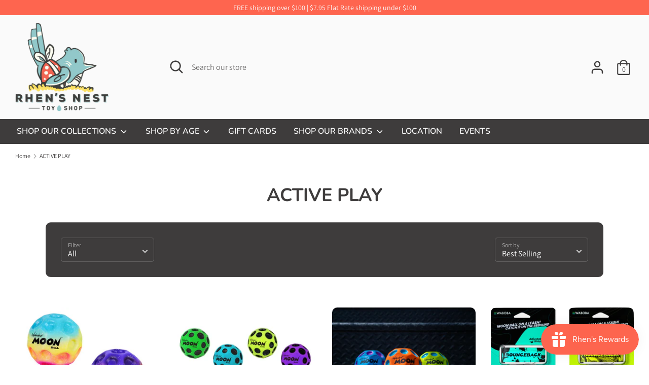

--- FILE ---
content_type: text/html; charset=utf-8
request_url: https://rhensnesttoyshop.com/collections/active-playa
body_size: 27497
content:
<!doctype html>
<html class="no-js supports-no-cookies" lang="en">
<head>
  <!-- Boost 1.6.2 -->
  <meta charset="utf-8">
  <meta http-equiv="X-UA-Compatible" content="IE=edge">
  <meta name="viewport" content="width=device-width,initial-scale=1">
  <meta name="theme-color" content="#3e3c3c">
  <link rel="canonical" href="https://rhensnesttoyshop.com/collections/active-playa">

  
    <link rel="shortcut icon" href="//rhensnesttoyshop.com/cdn/shop/files/RhensNest-main-Logo-LRG_32x32.png?v=1614296187" type="image/png">
  

  
  <title>
    ACTIVE PLAY
    
    
    
      &ndash; Rhen&#39;s Nest Toy Shop
    
  </title>

  

  


<meta property="og:site_name" content="Rhen&#39;s Nest Toy Shop">
<meta property="og:url" content="https://rhensnesttoyshop.com/collections/active-playa">
<meta property="og:title" content="ACTIVE PLAY">
<meta property="og:type" content="product.group">
<meta property="og:description" content="Step into our shop and let us introduce you to our thoughtfully curated selection of toys.  Our goal is to help make lasting memories, incite lots of giggles and most importantly have fun through play. ">

<meta property="og:image" content="http://rhensnesttoyshop.com/cdn/shop/collections/5_3ea3a46a-f77b-4d40-9865-d393b4d7fcf9_1200x1200.png?v=1740845393">
      <meta property="og:image:width" content="1063">
      <meta property="og:image:height" content="1063">
<meta property="og:image:secure_url" content="https://rhensnesttoyshop.com/cdn/shop/collections/5_3ea3a46a-f77b-4d40-9865-d393b4d7fcf9_1200x1200.png?v=1740845393">


<meta name="twitter:card" content="summary_large_image">
<meta name="twitter:title" content="ACTIVE PLAY">
<meta name="twitter:description" content="Step into our shop and let us introduce you to our thoughtfully curated selection of toys.  Our goal is to help make lasting memories, incite lots of giggles and most importantly have fun through play. ">


  <link href="//rhensnesttoyshop.com/cdn/shop/t/4/assets/styles.css?v=84839468931511900181762205557" rel="stylesheet" type="text/css" media="all" />

  <script>
    document.documentElement.className = document.documentElement.className.replace('no-js', 'js');
    window.theme = window.theme || {};
    window.slate = window.slate || {};
    theme.moneyFormat = "${{amount}}",
    theme.strings = {
      addToCart: "Add to Cart",
      unavailable: "Unavailable",
      addressError: "Error looking up that address",
      addressNoResults: "No results for that address",
      addressQueryLimit: "You have exceeded the Google API usage limit. Consider upgrading to a \u003ca href=\"https:\/\/developers.google.com\/maps\/premium\/usage-limits\"\u003ePremium Plan\u003c\/a\u003e.",
      authError: "There was a problem authenticating your Google Maps API Key.",
      addingToCart: "Adding",
      addedToCart: "Added",
      addedToCartPopupTitle: "Added:",
      addedToCartPopupItems: "Items",
      addedToCartPopupSubtotal: "Subtotal",
      addedToCartPopupGoToCart: "Checkout",
      cartTermsNotChecked: "You must agree to the terms and conditions before continuing.",
      searchLoading: "Loading",
      searchMoreResults: "See all results",
      searchNoResults: "No results",
      priceFrom: "From",
      quantityTooHigh: "You can only have {{ quantity }} in your cart",
      onSale: "On Sale",
      soldOut: "Sold Out",
      unitPriceSeparator: " \/ ",
      close: "Close",
      cart_shipping_calculator_hide_calculator: "Hide shipping calculator",
      cart_shipping_calculator_title: "Get shipping estimates",
      cart_general_hide_note: "Hide instructions for seller",
      cart_general_show_note: "Add instructions for seller",
      previous: "Previous",
      next: "Next"
    }
    theme.routes = {
      account_login_url: '/account/login',
      account_register_url: '/account/register',
      account_addresses_url: '/account/addresses',
      search_url: '/search',
      cart_url: '/cart',
      cart_add_url: '/cart/add',
      cart_change_url: '/cart/change',
      product_recommendations_url: '/recommendations/products'
    }
    theme.settings = {
      uniformProductGridImagesEnabled: true,
      soldLabelEnabled: true,
      saleLabelEnabled: true,
      gridShowVendor: false
    }
  </script>

  

  <script src="//rhensnesttoyshop.com/cdn/shop/t/4/assets/vendor.js?v=157935062552863678721636564442" defer="defer"></script>
  <script src="//rhensnesttoyshop.com/cdn/shop/t/4/assets/theme.js?v=68404072233608680951636564441" defer="defer"></script>

  <script>window.performance && window.performance.mark && window.performance.mark('shopify.content_for_header.start');</script><meta name="google-site-verification" content="y0SjvNQxUwWg6X1NpFJ9N4ZnTeAhCVG74E5AGg4B9no">
<meta name="google-site-verification" content="uLwWAgBoKV_6HtmrkEJq1f1NScDNLg3y5BCJ3O8l9KU">
<meta id="shopify-digital-wallet" name="shopify-digital-wallet" content="/43268669590/digital_wallets/dialog">
<meta name="shopify-checkout-api-token" content="60c37143945755cdabd55d17aba3dd3d">
<meta id="in-context-paypal-metadata" data-shop-id="43268669590" data-venmo-supported="false" data-environment="production" data-locale="en_US" data-paypal-v4="true" data-currency="USD">
<link rel="alternate" type="application/atom+xml" title="Feed" href="/collections/active-playa.atom" />
<link rel="next" href="/collections/active-playa?page=2">
<link rel="alternate" type="application/json+oembed" href="https://rhensnesttoyshop.com/collections/active-playa.oembed">
<script async="async" src="/checkouts/internal/preloads.js?locale=en-US"></script>
<link rel="preconnect" href="https://shop.app" crossorigin="anonymous">
<script async="async" src="https://shop.app/checkouts/internal/preloads.js?locale=en-US&shop_id=43268669590" crossorigin="anonymous"></script>
<script id="apple-pay-shop-capabilities" type="application/json">{"shopId":43268669590,"countryCode":"US","currencyCode":"USD","merchantCapabilities":["supports3DS"],"merchantId":"gid:\/\/shopify\/Shop\/43268669590","merchantName":"Rhen's Nest Toy Shop","requiredBillingContactFields":["postalAddress","email","phone"],"requiredShippingContactFields":["postalAddress","email","phone"],"shippingType":"shipping","supportedNetworks":["visa","masterCard","amex","discover","elo","jcb"],"total":{"type":"pending","label":"Rhen's Nest Toy Shop","amount":"1.00"},"shopifyPaymentsEnabled":true,"supportsSubscriptions":true}</script>
<script id="shopify-features" type="application/json">{"accessToken":"60c37143945755cdabd55d17aba3dd3d","betas":["rich-media-storefront-analytics"],"domain":"rhensnesttoyshop.com","predictiveSearch":true,"shopId":43268669590,"locale":"en"}</script>
<script>var Shopify = Shopify || {};
Shopify.shop = "rhens-nest.myshopify.com";
Shopify.locale = "en";
Shopify.currency = {"active":"USD","rate":"1.0"};
Shopify.country = "US";
Shopify.theme = {"name":"RNTS - Boost [Afterpay  11\/11\/20] with Installm...","id":128799113458,"schema_name":"Boost","schema_version":"1.6.2","theme_store_id":863,"role":"main"};
Shopify.theme.handle = "null";
Shopify.theme.style = {"id":null,"handle":null};
Shopify.cdnHost = "rhensnesttoyshop.com/cdn";
Shopify.routes = Shopify.routes || {};
Shopify.routes.root = "/";</script>
<script type="module">!function(o){(o.Shopify=o.Shopify||{}).modules=!0}(window);</script>
<script>!function(o){function n(){var o=[];function n(){o.push(Array.prototype.slice.apply(arguments))}return n.q=o,n}var t=o.Shopify=o.Shopify||{};t.loadFeatures=n(),t.autoloadFeatures=n()}(window);</script>
<script>
  window.ShopifyPay = window.ShopifyPay || {};
  window.ShopifyPay.apiHost = "shop.app\/pay";
  window.ShopifyPay.redirectState = null;
</script>
<script id="shop-js-analytics" type="application/json">{"pageType":"collection"}</script>
<script defer="defer" async type="module" src="//rhensnesttoyshop.com/cdn/shopifycloud/shop-js/modules/v2/client.init-shop-cart-sync_BT-GjEfc.en.esm.js"></script>
<script defer="defer" async type="module" src="//rhensnesttoyshop.com/cdn/shopifycloud/shop-js/modules/v2/chunk.common_D58fp_Oc.esm.js"></script>
<script defer="defer" async type="module" src="//rhensnesttoyshop.com/cdn/shopifycloud/shop-js/modules/v2/chunk.modal_xMitdFEc.esm.js"></script>
<script type="module">
  await import("//rhensnesttoyshop.com/cdn/shopifycloud/shop-js/modules/v2/client.init-shop-cart-sync_BT-GjEfc.en.esm.js");
await import("//rhensnesttoyshop.com/cdn/shopifycloud/shop-js/modules/v2/chunk.common_D58fp_Oc.esm.js");
await import("//rhensnesttoyshop.com/cdn/shopifycloud/shop-js/modules/v2/chunk.modal_xMitdFEc.esm.js");

  window.Shopify.SignInWithShop?.initShopCartSync?.({"fedCMEnabled":true,"windoidEnabled":true});

</script>
<script>
  window.Shopify = window.Shopify || {};
  if (!window.Shopify.featureAssets) window.Shopify.featureAssets = {};
  window.Shopify.featureAssets['shop-js'] = {"shop-cart-sync":["modules/v2/client.shop-cart-sync_DZOKe7Ll.en.esm.js","modules/v2/chunk.common_D58fp_Oc.esm.js","modules/v2/chunk.modal_xMitdFEc.esm.js"],"init-fed-cm":["modules/v2/client.init-fed-cm_B6oLuCjv.en.esm.js","modules/v2/chunk.common_D58fp_Oc.esm.js","modules/v2/chunk.modal_xMitdFEc.esm.js"],"shop-cash-offers":["modules/v2/client.shop-cash-offers_D2sdYoxE.en.esm.js","modules/v2/chunk.common_D58fp_Oc.esm.js","modules/v2/chunk.modal_xMitdFEc.esm.js"],"shop-login-button":["modules/v2/client.shop-login-button_QeVjl5Y3.en.esm.js","modules/v2/chunk.common_D58fp_Oc.esm.js","modules/v2/chunk.modal_xMitdFEc.esm.js"],"pay-button":["modules/v2/client.pay-button_DXTOsIq6.en.esm.js","modules/v2/chunk.common_D58fp_Oc.esm.js","modules/v2/chunk.modal_xMitdFEc.esm.js"],"shop-button":["modules/v2/client.shop-button_DQZHx9pm.en.esm.js","modules/v2/chunk.common_D58fp_Oc.esm.js","modules/v2/chunk.modal_xMitdFEc.esm.js"],"avatar":["modules/v2/client.avatar_BTnouDA3.en.esm.js"],"init-windoid":["modules/v2/client.init-windoid_CR1B-cfM.en.esm.js","modules/v2/chunk.common_D58fp_Oc.esm.js","modules/v2/chunk.modal_xMitdFEc.esm.js"],"init-shop-for-new-customer-accounts":["modules/v2/client.init-shop-for-new-customer-accounts_C_vY_xzh.en.esm.js","modules/v2/client.shop-login-button_QeVjl5Y3.en.esm.js","modules/v2/chunk.common_D58fp_Oc.esm.js","modules/v2/chunk.modal_xMitdFEc.esm.js"],"init-shop-email-lookup-coordinator":["modules/v2/client.init-shop-email-lookup-coordinator_BI7n9ZSv.en.esm.js","modules/v2/chunk.common_D58fp_Oc.esm.js","modules/v2/chunk.modal_xMitdFEc.esm.js"],"init-shop-cart-sync":["modules/v2/client.init-shop-cart-sync_BT-GjEfc.en.esm.js","modules/v2/chunk.common_D58fp_Oc.esm.js","modules/v2/chunk.modal_xMitdFEc.esm.js"],"shop-toast-manager":["modules/v2/client.shop-toast-manager_DiYdP3xc.en.esm.js","modules/v2/chunk.common_D58fp_Oc.esm.js","modules/v2/chunk.modal_xMitdFEc.esm.js"],"init-customer-accounts":["modules/v2/client.init-customer-accounts_D9ZNqS-Q.en.esm.js","modules/v2/client.shop-login-button_QeVjl5Y3.en.esm.js","modules/v2/chunk.common_D58fp_Oc.esm.js","modules/v2/chunk.modal_xMitdFEc.esm.js"],"init-customer-accounts-sign-up":["modules/v2/client.init-customer-accounts-sign-up_iGw4briv.en.esm.js","modules/v2/client.shop-login-button_QeVjl5Y3.en.esm.js","modules/v2/chunk.common_D58fp_Oc.esm.js","modules/v2/chunk.modal_xMitdFEc.esm.js"],"shop-follow-button":["modules/v2/client.shop-follow-button_CqMgW2wH.en.esm.js","modules/v2/chunk.common_D58fp_Oc.esm.js","modules/v2/chunk.modal_xMitdFEc.esm.js"],"checkout-modal":["modules/v2/client.checkout-modal_xHeaAweL.en.esm.js","modules/v2/chunk.common_D58fp_Oc.esm.js","modules/v2/chunk.modal_xMitdFEc.esm.js"],"shop-login":["modules/v2/client.shop-login_D91U-Q7h.en.esm.js","modules/v2/chunk.common_D58fp_Oc.esm.js","modules/v2/chunk.modal_xMitdFEc.esm.js"],"lead-capture":["modules/v2/client.lead-capture_BJmE1dJe.en.esm.js","modules/v2/chunk.common_D58fp_Oc.esm.js","modules/v2/chunk.modal_xMitdFEc.esm.js"],"payment-terms":["modules/v2/client.payment-terms_Ci9AEqFq.en.esm.js","modules/v2/chunk.common_D58fp_Oc.esm.js","modules/v2/chunk.modal_xMitdFEc.esm.js"]};
</script>
<script>(function() {
  var isLoaded = false;
  function asyncLoad() {
    if (isLoaded) return;
    isLoaded = true;
    var urls = ["https:\/\/chimpstatic.com\/mcjs-connected\/js\/users\/20095ee0a8ddcee45de00c1b3\/5dfd8fc80f2fc7c6e9004a542.js?shop=rhens-nest.myshopify.com"];
    for (var i = 0; i < urls.length; i++) {
      var s = document.createElement('script');
      s.type = 'text/javascript';
      s.async = true;
      s.src = urls[i];
      var x = document.getElementsByTagName('script')[0];
      x.parentNode.insertBefore(s, x);
    }
  };
  if(window.attachEvent) {
    window.attachEvent('onload', asyncLoad);
  } else {
    window.addEventListener('load', asyncLoad, false);
  }
})();</script>
<script id="__st">var __st={"a":43268669590,"offset":-18000,"reqid":"d815b34b-1a68-40dc-a20f-206edb918308-1769510643","pageurl":"rhensnesttoyshop.com\/collections\/active-playa","u":"071e5d0ea54e","p":"collection","rtyp":"collection","rid":397344899314};</script>
<script>window.ShopifyPaypalV4VisibilityTracking = true;</script>
<script id="captcha-bootstrap">!function(){'use strict';const t='contact',e='account',n='new_comment',o=[[t,t],['blogs',n],['comments',n],[t,'customer']],c=[[e,'customer_login'],[e,'guest_login'],[e,'recover_customer_password'],[e,'create_customer']],r=t=>t.map((([t,e])=>`form[action*='/${t}']:not([data-nocaptcha='true']) input[name='form_type'][value='${e}']`)).join(','),a=t=>()=>t?[...document.querySelectorAll(t)].map((t=>t.form)):[];function s(){const t=[...o],e=r(t);return a(e)}const i='password',u='form_key',d=['recaptcha-v3-token','g-recaptcha-response','h-captcha-response',i],f=()=>{try{return window.sessionStorage}catch{return}},m='__shopify_v',_=t=>t.elements[u];function p(t,e,n=!1){try{const o=window.sessionStorage,c=JSON.parse(o.getItem(e)),{data:r}=function(t){const{data:e,action:n}=t;return t[m]||n?{data:e,action:n}:{data:t,action:n}}(c);for(const[e,n]of Object.entries(r))t.elements[e]&&(t.elements[e].value=n);n&&o.removeItem(e)}catch(o){console.error('form repopulation failed',{error:o})}}const l='form_type',E='cptcha';function T(t){t.dataset[E]=!0}const w=window,h=w.document,L='Shopify',v='ce_forms',y='captcha';let A=!1;((t,e)=>{const n=(g='f06e6c50-85a8-45c8-87d0-21a2b65856fe',I='https://cdn.shopify.com/shopifycloud/storefront-forms-hcaptcha/ce_storefront_forms_captcha_hcaptcha.v1.5.2.iife.js',D={infoText:'Protected by hCaptcha',privacyText:'Privacy',termsText:'Terms'},(t,e,n)=>{const o=w[L][v],c=o.bindForm;if(c)return c(t,g,e,D).then(n);var r;o.q.push([[t,g,e,D],n]),r=I,A||(h.body.append(Object.assign(h.createElement('script'),{id:'captcha-provider',async:!0,src:r})),A=!0)});var g,I,D;w[L]=w[L]||{},w[L][v]=w[L][v]||{},w[L][v].q=[],w[L][y]=w[L][y]||{},w[L][y].protect=function(t,e){n(t,void 0,e),T(t)},Object.freeze(w[L][y]),function(t,e,n,w,h,L){const[v,y,A,g]=function(t,e,n){const i=e?o:[],u=t?c:[],d=[...i,...u],f=r(d),m=r(i),_=r(d.filter((([t,e])=>n.includes(e))));return[a(f),a(m),a(_),s()]}(w,h,L),I=t=>{const e=t.target;return e instanceof HTMLFormElement?e:e&&e.form},D=t=>v().includes(t);t.addEventListener('submit',(t=>{const e=I(t);if(!e)return;const n=D(e)&&!e.dataset.hcaptchaBound&&!e.dataset.recaptchaBound,o=_(e),c=g().includes(e)&&(!o||!o.value);(n||c)&&t.preventDefault(),c&&!n&&(function(t){try{if(!f())return;!function(t){const e=f();if(!e)return;const n=_(t);if(!n)return;const o=n.value;o&&e.removeItem(o)}(t);const e=Array.from(Array(32),(()=>Math.random().toString(36)[2])).join('');!function(t,e){_(t)||t.append(Object.assign(document.createElement('input'),{type:'hidden',name:u})),t.elements[u].value=e}(t,e),function(t,e){const n=f();if(!n)return;const o=[...t.querySelectorAll(`input[type='${i}']`)].map((({name:t})=>t)),c=[...d,...o],r={};for(const[a,s]of new FormData(t).entries())c.includes(a)||(r[a]=s);n.setItem(e,JSON.stringify({[m]:1,action:t.action,data:r}))}(t,e)}catch(e){console.error('failed to persist form',e)}}(e),e.submit())}));const S=(t,e)=>{t&&!t.dataset[E]&&(n(t,e.some((e=>e===t))),T(t))};for(const o of['focusin','change'])t.addEventListener(o,(t=>{const e=I(t);D(e)&&S(e,y())}));const B=e.get('form_key'),M=e.get(l),P=B&&M;t.addEventListener('DOMContentLoaded',(()=>{const t=y();if(P)for(const e of t)e.elements[l].value===M&&p(e,B);[...new Set([...A(),...v().filter((t=>'true'===t.dataset.shopifyCaptcha))])].forEach((e=>S(e,t)))}))}(h,new URLSearchParams(w.location.search),n,t,e,['guest_login'])})(!0,!0)}();</script>
<script integrity="sha256-4kQ18oKyAcykRKYeNunJcIwy7WH5gtpwJnB7kiuLZ1E=" data-source-attribution="shopify.loadfeatures" defer="defer" src="//rhensnesttoyshop.com/cdn/shopifycloud/storefront/assets/storefront/load_feature-a0a9edcb.js" crossorigin="anonymous"></script>
<script crossorigin="anonymous" defer="defer" src="//rhensnesttoyshop.com/cdn/shopifycloud/storefront/assets/shopify_pay/storefront-65b4c6d7.js?v=20250812"></script>
<script data-source-attribution="shopify.dynamic_checkout.dynamic.init">var Shopify=Shopify||{};Shopify.PaymentButton=Shopify.PaymentButton||{isStorefrontPortableWallets:!0,init:function(){window.Shopify.PaymentButton.init=function(){};var t=document.createElement("script");t.src="https://rhensnesttoyshop.com/cdn/shopifycloud/portable-wallets/latest/portable-wallets.en.js",t.type="module",document.head.appendChild(t)}};
</script>
<script data-source-attribution="shopify.dynamic_checkout.buyer_consent">
  function portableWalletsHideBuyerConsent(e){var t=document.getElementById("shopify-buyer-consent"),n=document.getElementById("shopify-subscription-policy-button");t&&n&&(t.classList.add("hidden"),t.setAttribute("aria-hidden","true"),n.removeEventListener("click",e))}function portableWalletsShowBuyerConsent(e){var t=document.getElementById("shopify-buyer-consent"),n=document.getElementById("shopify-subscription-policy-button");t&&n&&(t.classList.remove("hidden"),t.removeAttribute("aria-hidden"),n.addEventListener("click",e))}window.Shopify?.PaymentButton&&(window.Shopify.PaymentButton.hideBuyerConsent=portableWalletsHideBuyerConsent,window.Shopify.PaymentButton.showBuyerConsent=portableWalletsShowBuyerConsent);
</script>
<script data-source-attribution="shopify.dynamic_checkout.cart.bootstrap">document.addEventListener("DOMContentLoaded",(function(){function t(){return document.querySelector("shopify-accelerated-checkout-cart, shopify-accelerated-checkout")}if(t())Shopify.PaymentButton.init();else{new MutationObserver((function(e,n){t()&&(Shopify.PaymentButton.init(),n.disconnect())})).observe(document.body,{childList:!0,subtree:!0})}}));
</script>
<script id='scb4127' type='text/javascript' async='' src='https://rhensnesttoyshop.com/cdn/shopifycloud/privacy-banner/storefront-banner.js'></script><link id="shopify-accelerated-checkout-styles" rel="stylesheet" media="screen" href="https://rhensnesttoyshop.com/cdn/shopifycloud/portable-wallets/latest/accelerated-checkout-backwards-compat.css" crossorigin="anonymous">
<style id="shopify-accelerated-checkout-cart">
        #shopify-buyer-consent {
  margin-top: 1em;
  display: inline-block;
  width: 100%;
}

#shopify-buyer-consent.hidden {
  display: none;
}

#shopify-subscription-policy-button {
  background: none;
  border: none;
  padding: 0;
  text-decoration: underline;
  font-size: inherit;
  cursor: pointer;
}

#shopify-subscription-policy-button::before {
  box-shadow: none;
}

      </style>

<script>window.performance && window.performance.mark && window.performance.mark('shopify.content_for_header.end');</script>
<!-- BEGIN app block: shopify://apps/minmaxify-order-limits/blocks/app-embed-block/3acfba32-89f3-4377-ae20-cbb9abc48475 --><script type="text/javascript" src="https://limits.minmaxify.com/rhens-nest.myshopify.com?v=139c&r=20260119144516"></script>

<!-- END app block --><script src="https://cdn.shopify.com/extensions/019bfe84-c305-7a82-ab00-34d5d97d0f58/smile-io-278/assets/smile-loader.js" type="text/javascript" defer="defer"></script>
<script src="https://cdn.shopify.com/extensions/019bc5da-5ba6-7e9a-9888-a6222a70d7c3/js-client-214/assets/pushowl-shopify.js" type="text/javascript" defer="defer"></script>
<link href="https://monorail-edge.shopifysvc.com" rel="dns-prefetch">
<script>(function(){if ("sendBeacon" in navigator && "performance" in window) {try {var session_token_from_headers = performance.getEntriesByType('navigation')[0].serverTiming.find(x => x.name == '_s').description;} catch {var session_token_from_headers = undefined;}var session_cookie_matches = document.cookie.match(/_shopify_s=([^;]*)/);var session_token_from_cookie = session_cookie_matches && session_cookie_matches.length === 2 ? session_cookie_matches[1] : "";var session_token = session_token_from_headers || session_token_from_cookie || "";function handle_abandonment_event(e) {var entries = performance.getEntries().filter(function(entry) {return /monorail-edge.shopifysvc.com/.test(entry.name);});if (!window.abandonment_tracked && entries.length === 0) {window.abandonment_tracked = true;var currentMs = Date.now();var navigation_start = performance.timing.navigationStart;var payload = {shop_id: 43268669590,url: window.location.href,navigation_start,duration: currentMs - navigation_start,session_token,page_type: "collection"};window.navigator.sendBeacon("https://monorail-edge.shopifysvc.com/v1/produce", JSON.stringify({schema_id: "online_store_buyer_site_abandonment/1.1",payload: payload,metadata: {event_created_at_ms: currentMs,event_sent_at_ms: currentMs}}));}}window.addEventListener('pagehide', handle_abandonment_event);}}());</script>
<script id="web-pixels-manager-setup">(function e(e,d,r,n,o){if(void 0===o&&(o={}),!Boolean(null===(a=null===(i=window.Shopify)||void 0===i?void 0:i.analytics)||void 0===a?void 0:a.replayQueue)){var i,a;window.Shopify=window.Shopify||{};var t=window.Shopify;t.analytics=t.analytics||{};var s=t.analytics;s.replayQueue=[],s.publish=function(e,d,r){return s.replayQueue.push([e,d,r]),!0};try{self.performance.mark("wpm:start")}catch(e){}var l=function(){var e={modern:/Edge?\/(1{2}[4-9]|1[2-9]\d|[2-9]\d{2}|\d{4,})\.\d+(\.\d+|)|Firefox\/(1{2}[4-9]|1[2-9]\d|[2-9]\d{2}|\d{4,})\.\d+(\.\d+|)|Chrom(ium|e)\/(9{2}|\d{3,})\.\d+(\.\d+|)|(Maci|X1{2}).+ Version\/(15\.\d+|(1[6-9]|[2-9]\d|\d{3,})\.\d+)([,.]\d+|)( \(\w+\)|)( Mobile\/\w+|) Safari\/|Chrome.+OPR\/(9{2}|\d{3,})\.\d+\.\d+|(CPU[ +]OS|iPhone[ +]OS|CPU[ +]iPhone|CPU IPhone OS|CPU iPad OS)[ +]+(15[._]\d+|(1[6-9]|[2-9]\d|\d{3,})[._]\d+)([._]\d+|)|Android:?[ /-](13[3-9]|1[4-9]\d|[2-9]\d{2}|\d{4,})(\.\d+|)(\.\d+|)|Android.+Firefox\/(13[5-9]|1[4-9]\d|[2-9]\d{2}|\d{4,})\.\d+(\.\d+|)|Android.+Chrom(ium|e)\/(13[3-9]|1[4-9]\d|[2-9]\d{2}|\d{4,})\.\d+(\.\d+|)|SamsungBrowser\/([2-9]\d|\d{3,})\.\d+/,legacy:/Edge?\/(1[6-9]|[2-9]\d|\d{3,})\.\d+(\.\d+|)|Firefox\/(5[4-9]|[6-9]\d|\d{3,})\.\d+(\.\d+|)|Chrom(ium|e)\/(5[1-9]|[6-9]\d|\d{3,})\.\d+(\.\d+|)([\d.]+$|.*Safari\/(?![\d.]+ Edge\/[\d.]+$))|(Maci|X1{2}).+ Version\/(10\.\d+|(1[1-9]|[2-9]\d|\d{3,})\.\d+)([,.]\d+|)( \(\w+\)|)( Mobile\/\w+|) Safari\/|Chrome.+OPR\/(3[89]|[4-9]\d|\d{3,})\.\d+\.\d+|(CPU[ +]OS|iPhone[ +]OS|CPU[ +]iPhone|CPU IPhone OS|CPU iPad OS)[ +]+(10[._]\d+|(1[1-9]|[2-9]\d|\d{3,})[._]\d+)([._]\d+|)|Android:?[ /-](13[3-9]|1[4-9]\d|[2-9]\d{2}|\d{4,})(\.\d+|)(\.\d+|)|Mobile Safari.+OPR\/([89]\d|\d{3,})\.\d+\.\d+|Android.+Firefox\/(13[5-9]|1[4-9]\d|[2-9]\d{2}|\d{4,})\.\d+(\.\d+|)|Android.+Chrom(ium|e)\/(13[3-9]|1[4-9]\d|[2-9]\d{2}|\d{4,})\.\d+(\.\d+|)|Android.+(UC? ?Browser|UCWEB|U3)[ /]?(15\.([5-9]|\d{2,})|(1[6-9]|[2-9]\d|\d{3,})\.\d+)\.\d+|SamsungBrowser\/(5\.\d+|([6-9]|\d{2,})\.\d+)|Android.+MQ{2}Browser\/(14(\.(9|\d{2,})|)|(1[5-9]|[2-9]\d|\d{3,})(\.\d+|))(\.\d+|)|K[Aa][Ii]OS\/(3\.\d+|([4-9]|\d{2,})\.\d+)(\.\d+|)/},d=e.modern,r=e.legacy,n=navigator.userAgent;return n.match(d)?"modern":n.match(r)?"legacy":"unknown"}(),u="modern"===l?"modern":"legacy",c=(null!=n?n:{modern:"",legacy:""})[u],f=function(e){return[e.baseUrl,"/wpm","/b",e.hashVersion,"modern"===e.buildTarget?"m":"l",".js"].join("")}({baseUrl:d,hashVersion:r,buildTarget:u}),m=function(e){var d=e.version,r=e.bundleTarget,n=e.surface,o=e.pageUrl,i=e.monorailEndpoint;return{emit:function(e){var a=e.status,t=e.errorMsg,s=(new Date).getTime(),l=JSON.stringify({metadata:{event_sent_at_ms:s},events:[{schema_id:"web_pixels_manager_load/3.1",payload:{version:d,bundle_target:r,page_url:o,status:a,surface:n,error_msg:t},metadata:{event_created_at_ms:s}}]});if(!i)return console&&console.warn&&console.warn("[Web Pixels Manager] No Monorail endpoint provided, skipping logging."),!1;try{return self.navigator.sendBeacon.bind(self.navigator)(i,l)}catch(e){}var u=new XMLHttpRequest;try{return u.open("POST",i,!0),u.setRequestHeader("Content-Type","text/plain"),u.send(l),!0}catch(e){return console&&console.warn&&console.warn("[Web Pixels Manager] Got an unhandled error while logging to Monorail."),!1}}}}({version:r,bundleTarget:l,surface:e.surface,pageUrl:self.location.href,monorailEndpoint:e.monorailEndpoint});try{o.browserTarget=l,function(e){var d=e.src,r=e.async,n=void 0===r||r,o=e.onload,i=e.onerror,a=e.sri,t=e.scriptDataAttributes,s=void 0===t?{}:t,l=document.createElement("script"),u=document.querySelector("head"),c=document.querySelector("body");if(l.async=n,l.src=d,a&&(l.integrity=a,l.crossOrigin="anonymous"),s)for(var f in s)if(Object.prototype.hasOwnProperty.call(s,f))try{l.dataset[f]=s[f]}catch(e){}if(o&&l.addEventListener("load",o),i&&l.addEventListener("error",i),u)u.appendChild(l);else{if(!c)throw new Error("Did not find a head or body element to append the script");c.appendChild(l)}}({src:f,async:!0,onload:function(){if(!function(){var e,d;return Boolean(null===(d=null===(e=window.Shopify)||void 0===e?void 0:e.analytics)||void 0===d?void 0:d.initialized)}()){var d=window.webPixelsManager.init(e)||void 0;if(d){var r=window.Shopify.analytics;r.replayQueue.forEach((function(e){var r=e[0],n=e[1],o=e[2];d.publishCustomEvent(r,n,o)})),r.replayQueue=[],r.publish=d.publishCustomEvent,r.visitor=d.visitor,r.initialized=!0}}},onerror:function(){return m.emit({status:"failed",errorMsg:"".concat(f," has failed to load")})},sri:function(e){var d=/^sha384-[A-Za-z0-9+/=]+$/;return"string"==typeof e&&d.test(e)}(c)?c:"",scriptDataAttributes:o}),m.emit({status:"loading"})}catch(e){m.emit({status:"failed",errorMsg:(null==e?void 0:e.message)||"Unknown error"})}}})({shopId: 43268669590,storefrontBaseUrl: "https://rhensnesttoyshop.com",extensionsBaseUrl: "https://extensions.shopifycdn.com/cdn/shopifycloud/web-pixels-manager",monorailEndpoint: "https://monorail-edge.shopifysvc.com/unstable/produce_batch",surface: "storefront-renderer",enabledBetaFlags: ["2dca8a86"],webPixelsConfigList: [{"id":"452919538","configuration":"{\"config\":\"{\\\"pixel_id\\\":\\\"G-ZL49MKNHXZ\\\",\\\"target_country\\\":\\\"US\\\",\\\"gtag_events\\\":[{\\\"type\\\":\\\"search\\\",\\\"action_label\\\":[\\\"G-ZL49MKNHXZ\\\",\\\"AW-941033996\\\/sOtVCLzBw-8BEIyU3MAD\\\"]},{\\\"type\\\":\\\"begin_checkout\\\",\\\"action_label\\\":[\\\"G-ZL49MKNHXZ\\\",\\\"AW-941033996\\\/13YmCLnBw-8BEIyU3MAD\\\"]},{\\\"type\\\":\\\"view_item\\\",\\\"action_label\\\":[\\\"G-ZL49MKNHXZ\\\",\\\"AW-941033996\\\/bTrhCLPBw-8BEIyU3MAD\\\",\\\"MC-Z5F4T00DL4\\\"]},{\\\"type\\\":\\\"purchase\\\",\\\"action_label\\\":[\\\"G-ZL49MKNHXZ\\\",\\\"AW-941033996\\\/KecYCLDBw-8BEIyU3MAD\\\",\\\"MC-Z5F4T00DL4\\\"]},{\\\"type\\\":\\\"page_view\\\",\\\"action_label\\\":[\\\"G-ZL49MKNHXZ\\\",\\\"AW-941033996\\\/SqTVCK3Bw-8BEIyU3MAD\\\",\\\"MC-Z5F4T00DL4\\\"]},{\\\"type\\\":\\\"add_payment_info\\\",\\\"action_label\\\":[\\\"G-ZL49MKNHXZ\\\",\\\"AW-941033996\\\/6jHICL_Bw-8BEIyU3MAD\\\"]},{\\\"type\\\":\\\"add_to_cart\\\",\\\"action_label\\\":[\\\"G-ZL49MKNHXZ\\\",\\\"AW-941033996\\\/fzWdCLbBw-8BEIyU3MAD\\\"]}],\\\"enable_monitoring_mode\\\":false}\"}","eventPayloadVersion":"v1","runtimeContext":"OPEN","scriptVersion":"b2a88bafab3e21179ed38636efcd8a93","type":"APP","apiClientId":1780363,"privacyPurposes":[],"dataSharingAdjustments":{"protectedCustomerApprovalScopes":["read_customer_address","read_customer_email","read_customer_name","read_customer_personal_data","read_customer_phone"]}},{"id":"131825906","configuration":"{\"pixel_id\":\"1235976013129236\",\"pixel_type\":\"facebook_pixel\",\"metaapp_system_user_token\":\"-\"}","eventPayloadVersion":"v1","runtimeContext":"OPEN","scriptVersion":"ca16bc87fe92b6042fbaa3acc2fbdaa6","type":"APP","apiClientId":2329312,"privacyPurposes":["ANALYTICS","MARKETING","SALE_OF_DATA"],"dataSharingAdjustments":{"protectedCustomerApprovalScopes":["read_customer_address","read_customer_email","read_customer_name","read_customer_personal_data","read_customer_phone"]}},{"id":"88703218","configuration":"{\"tagID\":\"2612749930924\"}","eventPayloadVersion":"v1","runtimeContext":"STRICT","scriptVersion":"18031546ee651571ed29edbe71a3550b","type":"APP","apiClientId":3009811,"privacyPurposes":["ANALYTICS","MARKETING","SALE_OF_DATA"],"dataSharingAdjustments":{"protectedCustomerApprovalScopes":["read_customer_address","read_customer_email","read_customer_name","read_customer_personal_data","read_customer_phone"]}},{"id":"shopify-app-pixel","configuration":"{}","eventPayloadVersion":"v1","runtimeContext":"STRICT","scriptVersion":"0450","apiClientId":"shopify-pixel","type":"APP","privacyPurposes":["ANALYTICS","MARKETING"]},{"id":"shopify-custom-pixel","eventPayloadVersion":"v1","runtimeContext":"LAX","scriptVersion":"0450","apiClientId":"shopify-pixel","type":"CUSTOM","privacyPurposes":["ANALYTICS","MARKETING"]}],isMerchantRequest: false,initData: {"shop":{"name":"Rhen's Nest Toy Shop","paymentSettings":{"currencyCode":"USD"},"myshopifyDomain":"rhens-nest.myshopify.com","countryCode":"US","storefrontUrl":"https:\/\/rhensnesttoyshop.com"},"customer":null,"cart":null,"checkout":null,"productVariants":[],"purchasingCompany":null},},"https://rhensnesttoyshop.com/cdn","fcfee988w5aeb613cpc8e4bc33m6693e112",{"modern":"","legacy":""},{"shopId":"43268669590","storefrontBaseUrl":"https:\/\/rhensnesttoyshop.com","extensionBaseUrl":"https:\/\/extensions.shopifycdn.com\/cdn\/shopifycloud\/web-pixels-manager","surface":"storefront-renderer","enabledBetaFlags":"[\"2dca8a86\"]","isMerchantRequest":"false","hashVersion":"fcfee988w5aeb613cpc8e4bc33m6693e112","publish":"custom","events":"[[\"page_viewed\",{}],[\"collection_viewed\",{\"collection\":{\"id\":\"397344899314\",\"title\":\"ACTIVE PLAY\",\"productVariants\":[{\"price\":{\"amount\":9.99,\"currencyCode\":\"USD\"},\"product\":{\"title\":\"Waboba: Gradient Moon Ball - Asst. Colors\",\"vendor\":\"Waboba\",\"id\":\"6115560259734\",\"untranslatedTitle\":\"Waboba: Gradient Moon Ball - Asst. Colors\",\"url\":\"\/products\/waboba-gradient-moon-ball-assorted\",\"type\":\"Active Play\"},\"id\":\"37682359599254\",\"image\":{\"src\":\"\/\/rhensnesttoyshop.com\/cdn\/shop\/products\/684c401191dceafba8ac7bc61b3f7f54.png?v=1704244300\"},\"sku\":\"840001932708\",\"title\":\"Default Title\",\"untranslatedTitle\":\"Default Title\"},{\"price\":{\"amount\":9.99,\"currencyCode\":\"USD\"},\"product\":{\"title\":\"Waboba: Classic Moon Ball - Asst. Colors\",\"vendor\":\"Waboba\",\"id\":\"5616838541462\",\"untranslatedTitle\":\"Waboba: Classic Moon Ball - Asst. Colors\",\"url\":\"\/products\/waboba-moon-ball-assorted-colors\",\"type\":\"Active Play\"},\"id\":\"35802087653526\",\"image\":{\"src\":\"\/\/rhensnesttoyshop.com\/cdn\/shop\/products\/0b06f3a20705b7a55a3d531d765a8de3.jpg?v=1703971100\"},\"sku\":\"840001932173\",\"title\":\"Default\",\"untranslatedTitle\":\"Default\"},{\"price\":{\"amount\":9.99,\"currencyCode\":\"USD\"},\"product\":{\"title\":\"Waboba: Martian Moon Ball - Assorted\",\"vendor\":\"Waboba\",\"id\":\"7923322585330\",\"untranslatedTitle\":\"Waboba: Martian Moon Ball - Assorted\",\"url\":\"\/products\/waboba-martian-moon-ball-assorted\",\"type\":\"Active Play\"},\"id\":\"44561465213170\",\"image\":{\"src\":\"\/\/rhensnesttoyshop.com\/cdn\/shop\/files\/e82c778cb7259418df9eead76aad8c15.png?v=1704129556\"},\"sku\":\"840001932999\",\"title\":\"Default Title\",\"untranslatedTitle\":\"Default Title\"},{\"price\":{\"amount\":12.99,\"currencyCode\":\"USD\"},\"product\":{\"title\":\"Waboba: Bounceback\",\"vendor\":\"Waboba\",\"id\":\"8533136670962\",\"untranslatedTitle\":\"Waboba: Bounceback\",\"url\":\"\/products\/waboba-bounceback-moonball-on-a-leash\",\"type\":\"Active Play\"},\"id\":\"48269959430386\",\"image\":{\"src\":\"\/\/rhensnesttoyshop.com\/cdn\/shop\/files\/Screenshot_2025-11-26_at_2.06.34_PM.png?v=1764184097\"},\"sku\":\"840001933002\",\"title\":\"Blue Black\",\"untranslatedTitle\":\"Blue Black\"},{\"price\":{\"amount\":7.99,\"currencyCode\":\"USD\"},\"product\":{\"title\":\"Waboba: Mini Moon Ball\",\"vendor\":\"Waboba\",\"id\":\"6115506782358\",\"untranslatedTitle\":\"Waboba: Mini Moon Ball\",\"url\":\"\/products\/waboba-mini-moon-ball-assorted\",\"type\":\"Active Play\"},\"id\":\"37682204180630\",\"image\":{\"src\":\"\/\/rhensnesttoyshop.com\/cdn\/shop\/files\/waboba_minimoon_gradient_purple_front_2024_1800x1800_d306166e-3945-41e4-9762-4d12452e52bc.webp?v=1738887088\"},\"sku\":\"840001932814\",\"title\":\"Default Title\",\"untranslatedTitle\":\"Default Title\"},{\"price\":{\"amount\":9.99,\"currencyCode\":\"USD\"},\"product\":{\"title\":\"Waboba: Airlyft Flyer Assorted Boxed\",\"vendor\":\"Waboba\",\"id\":\"8109133431026\",\"untranslatedTitle\":\"Waboba: Airlyft Flyer Assorted Boxed\",\"url\":\"\/products\/new-need-pic-waboba-airlyft-flyer\",\"type\":\"Active Play\"},\"id\":\"45240771543282\",\"image\":{\"src\":\"\/\/rhensnesttoyshop.com\/cdn\/shop\/files\/c9bed4d8c43725bc5ad4ac71cfda4111_1669656686.jpg?v=1713983685\"},\"sku\":\"840001930698\",\"title\":\"Default Title\",\"untranslatedTitle\":\"Default Title\"},{\"price\":{\"amount\":6.99,\"currencyCode\":\"USD\"},\"product\":{\"title\":\"Zing: Roomarang\",\"vendor\":\"Zing Toys\",\"id\":\"5616337617046\",\"untranslatedTitle\":\"Zing: Roomarang\",\"url\":\"\/products\/hogwild-roomarang\",\"type\":\"Active Play\"},\"id\":\"35800891621526\",\"image\":{\"src\":\"\/\/rhensnesttoyshop.com\/cdn\/shop\/files\/Screenshot2024-03-20at9.35.21AM.png?v=1710941733\"},\"sku\":\"008983741101\",\"title\":\"Default\",\"untranslatedTitle\":\"Default\"},{\"price\":{\"amount\":14.99,\"currencyCode\":\"USD\"},\"product\":{\"title\":\"Waboba: Sport 6\\\" Beach Football\",\"vendor\":\"Waboba\",\"id\":\"8109131759858\",\"untranslatedTitle\":\"Waboba: Sport 6\\\" Beach Football\",\"url\":\"\/products\/copy-of-waboba-classic-6-beach-football\",\"type\":\"Active Play\"},\"id\":\"45240765219058\",\"image\":{\"src\":\"\/\/rhensnesttoyshop.com\/cdn\/shop\/files\/4765297465.jpg?v=1713983737\"},\"sku\":\"840001919419\",\"title\":\"Default Title\",\"untranslatedTitle\":\"Default Title\"},{\"price\":{\"amount\":3.99,\"currencyCode\":\"USD\"},\"product\":{\"title\":\"Little Kids Bubble Wands - Assorted\",\"vendor\":\"Little Kids\",\"id\":\"5616804888726\",\"untranslatedTitle\":\"Little Kids Bubble Wands - Assorted\",\"url\":\"\/products\/copy-of-little-kids-fubbles-bubble-shark\",\"type\":\"Active Play\"},\"id\":\"35801983418518\",\"image\":{\"src\":\"\/\/rhensnesttoyshop.com\/cdn\/shop\/files\/Screenshot2024-03-06at10.44.59PM.png?v=1709919326\"},\"sku\":\"093539004380\",\"title\":\"Default\",\"untranslatedTitle\":\"Default\"},{\"price\":{\"amount\":4.99,\"currencyCode\":\"USD\"},\"product\":{\"title\":\"Toysmith: Mini Telescopes - Assorted\",\"vendor\":\"US Toy Co.\",\"id\":\"7792842014962\",\"untranslatedTitle\":\"Toysmith: Mini Telescopes - Assorted\",\"url\":\"\/products\/continuum-games-mini-telescopes\",\"type\":\"Active Play\"},\"id\":\"43703059054834\",\"image\":{\"src\":\"\/\/rhensnesttoyshop.com\/cdn\/shop\/files\/4f1dbb76bfb3ef50c6c4b12f3237b2b7.png?v=1704146198\"},\"sku\":\"085761111639\",\"title\":\"Default Title\",\"untranslatedTitle\":\"Default Title\"},{\"price\":{\"amount\":11.99,\"currencyCode\":\"USD\"},\"product\":{\"title\":\"HoM: Rainbow Dancer Ribbon-Wand\",\"vendor\":\"House of Marbles\",\"id\":\"8703726911730\",\"untranslatedTitle\":\"HoM: Rainbow Dancer Ribbon-Wand\",\"url\":\"\/products\/hom-rainbow-dancer-ribbon-wand\",\"type\":\"Active Play\"},\"id\":\"47359367020786\",\"image\":{\"src\":\"\/\/rhensnesttoyshop.com\/cdn\/shop\/files\/14068-DEFAULT-l.jpg?v=1741304402\"},\"sku\":\"5014631018858\",\"title\":\"Default Title\",\"untranslatedTitle\":\"Default Title\"},{\"price\":{\"amount\":12.99,\"currencyCode\":\"USD\"},\"product\":{\"title\":\"Waboba: Pro Ball Assorted\",\"vendor\":\"Waboba\",\"id\":\"8113237819634\",\"untranslatedTitle\":\"Waboba: Pro Ball Assorted\",\"url\":\"\/products\/waboba-pro-water-ball-assorted\",\"type\":\"Active Play\"},\"id\":\"45255455506674\",\"image\":{\"src\":\"\/\/rhensnesttoyshop.com\/cdn\/shop\/files\/Screenshot2024-02-23at11.25.40AM.png?v=1708705558\"},\"sku\":\"813166010147\",\"title\":\"Default Title\",\"untranslatedTitle\":\"Default Title\"},{\"price\":{\"amount\":7.99,\"currencyCode\":\"USD\"},\"product\":{\"title\":\"Schylling: Guatemalan Kick Sack - Assorted\",\"vendor\":\"Schylling\",\"id\":\"5794745548950\",\"untranslatedTitle\":\"Schylling: Guatemalan Kick Sack - Assorted\",\"url\":\"\/products\/schylling-guatemalan-kick-sack-1\",\"type\":\"Active Play\"},\"id\":\"36601934282902\",\"image\":{\"src\":\"\/\/rhensnesttoyshop.com\/cdn\/shop\/products\/b9a6c16b345756d002cf87479bb08bb5.jpg?v=1699287168\"},\"sku\":\"019649235087\",\"title\":\"Default Title\",\"untranslatedTitle\":\"Default Title\"},{\"price\":{\"amount\":6.99,\"currencyCode\":\"USD\"},\"product\":{\"title\":\"Haba: Terra Kids Beaker With Spider\",\"vendor\":\"Haba\",\"id\":\"5616320118934\",\"untranslatedTitle\":\"Haba: Terra Kids Beaker With Spider\",\"url\":\"\/products\/haba-terra-kids-beaker-magnifier\",\"type\":\"Active Play\"},\"id\":\"35800868618390\",\"image\":{\"src\":\"\/\/rhensnesttoyshop.com\/cdn\/shop\/products\/4d929566ae59fd644154c986521fc29a.jpg?v=1704148000\"},\"sku\":\"4010168052410\",\"title\":\"Default Title\",\"untranslatedTitle\":\"Default Title\"},{\"price\":{\"amount\":9.99,\"currencyCode\":\"USD\"},\"product\":{\"title\":\"Zing: Pop Rocketz\",\"vendor\":\"Zing Toys\",\"id\":\"8168403665138\",\"untranslatedTitle\":\"Zing: Pop Rocketz\",\"url\":\"\/products\/need-photo-and-description-zing-pop-rocketz\",\"type\":\"Active Play\"},\"id\":\"45423857991922\",\"image\":{\"src\":\"\/\/rhensnesttoyshop.com\/cdn\/shop\/files\/Screenshot2024-03-20at9.33.57AM.png?v=1710941655\"},\"sku\":\"008983645256\",\"title\":\"Default\",\"untranslatedTitle\":\"Default\"},{\"price\":{\"amount\":16.99,\"currencyCode\":\"USD\"},\"product\":{\"title\":\"Crocodile Creek: 7\\\" Playball - Space Exploration\",\"vendor\":\"Crocodile Creek\",\"id\":\"6091366498454\",\"untranslatedTitle\":\"Crocodile Creek: 7\\\" Playball - Space Exploration\",\"url\":\"\/products\/crocodile-creek-7-playball-space-exploration\",\"type\":\"Active Play\"},\"id\":\"37582929756310\",\"image\":{\"src\":\"\/\/rhensnesttoyshop.com\/cdn\/shop\/products\/223f9c47e3c60370a4ace37e6a176795.jpg?v=1703175469\"},\"sku\":\"732396216849\",\"title\":\"Default Title\",\"untranslatedTitle\":\"Default Title\"},{\"price\":{\"amount\":9.99,\"currencyCode\":\"USD\"},\"product\":{\"title\":\"Waboba: UV Moonball\",\"vendor\":\"Waboba\",\"id\":\"8772794777842\",\"untranslatedTitle\":\"Waboba: UV Moonball\",\"url\":\"\/products\/waboba-uv-moonball\",\"type\":\"Active Play\"},\"id\":\"47695078392050\",\"image\":{\"src\":\"\/\/rhensnesttoyshop.com\/cdn\/shop\/files\/UVColorChangingMoonBall_1800x1800_07a7f6e2-af01-4fac-afdd-eb7512f72b9c.webp?v=1762191395\"},\"sku\":\"840001931404\",\"title\":\"Default Title\",\"untranslatedTitle\":\"Default Title\"},{\"price\":{\"amount\":16.99,\"currencyCode\":\"USD\"},\"product\":{\"title\":\"Zing: Sky Ripperz 2 Pk\",\"vendor\":\"Zing Toys\",\"id\":\"7931817689330\",\"untranslatedTitle\":\"Zing: Sky Ripperz 2 Pk\",\"url\":\"\/products\/zing-sky-ripperz-2-pk\",\"type\":\"Active Play\"},\"id\":\"44600080105714\",\"image\":{\"src\":\"\/\/rhensnesttoyshop.com\/cdn\/shop\/files\/4bf1b68c8c02432b4aaadabc8d9b5c57.png?v=1703194503\"},\"sku\":\"008983345217\",\"title\":\"Default Title\",\"untranslatedTitle\":\"Default Title\"},{\"price\":{\"amount\":9.99,\"currencyCode\":\"USD\"},\"product\":{\"title\":\"Waboba: Wingman Disc - Asst.\",\"vendor\":\"Waboba\",\"id\":\"7950287339762\",\"untranslatedTitle\":\"Waboba: Wingman Disc - Asst.\",\"url\":\"\/products\/waboba-wingman-disc-asst\",\"type\":\"Active Play\"},\"id\":\"44679570358514\",\"image\":{\"src\":\"\/\/rhensnesttoyshop.com\/cdn\/shop\/files\/2bcd91af280f1d9b88835ff3d031a1f3.png?v=1703367383\"},\"sku\":\"840001930247\",\"title\":\"Default Title\",\"untranslatedTitle\":\"Default Title\"},{\"price\":{\"amount\":16.99,\"currencyCode\":\"USD\"},\"product\":{\"title\":\"Crocodile Creek: 7\\\" Playball - Dinosaurs Green\",\"vendor\":\"Crocodile Creek\",\"id\":\"5616311697558\",\"untranslatedTitle\":\"Crocodile Creek: 7\\\" Playball - Dinosaurs Green\",\"url\":\"\/products\/crocodile-creek-7-ball-dinosaurs\",\"type\":\"Active Play\"},\"id\":\"35800854134934\",\"image\":{\"src\":\"\/\/rhensnesttoyshop.com\/cdn\/shop\/files\/7841c5a791817671668aaf992403e566.jpg?v=1695356318\"},\"sku\":\"732396214036\",\"title\":\"Default\",\"untranslatedTitle\":\"Default\"}]}}]]"});</script><script>
  window.ShopifyAnalytics = window.ShopifyAnalytics || {};
  window.ShopifyAnalytics.meta = window.ShopifyAnalytics.meta || {};
  window.ShopifyAnalytics.meta.currency = 'USD';
  var meta = {"products":[{"id":6115560259734,"gid":"gid:\/\/shopify\/Product\/6115560259734","vendor":"Waboba","type":"Active Play","handle":"waboba-gradient-moon-ball-assorted","variants":[{"id":37682359599254,"price":999,"name":"Waboba: Gradient Moon Ball - Asst. Colors","public_title":null,"sku":"840001932708"}],"remote":false},{"id":5616838541462,"gid":"gid:\/\/shopify\/Product\/5616838541462","vendor":"Waboba","type":"Active Play","handle":"waboba-moon-ball-assorted-colors","variants":[{"id":35802087653526,"price":999,"name":"Waboba: Classic Moon Ball - Asst. Colors","public_title":null,"sku":"840001932173"}],"remote":false},{"id":7923322585330,"gid":"gid:\/\/shopify\/Product\/7923322585330","vendor":"Waboba","type":"Active Play","handle":"waboba-martian-moon-ball-assorted","variants":[{"id":44561465213170,"price":999,"name":"Waboba: Martian Moon Ball - Assorted","public_title":null,"sku":"840001932999"}],"remote":false},{"id":8533136670962,"gid":"gid:\/\/shopify\/Product\/8533136670962","vendor":"Waboba","type":"Active Play","handle":"waboba-bounceback-moonball-on-a-leash","variants":[{"id":48269959430386,"price":1299,"name":"Waboba: Bounceback - Blue Black","public_title":"Blue Black","sku":"840001933002"},{"id":48269959463154,"price":1299,"name":"Waboba: Bounceback - Yellow Black","public_title":"Yellow Black","sku":"840001933003"}],"remote":false},{"id":6115506782358,"gid":"gid:\/\/shopify\/Product\/6115506782358","vendor":"Waboba","type":"Active Play","handle":"waboba-mini-moon-ball-assorted","variants":[{"id":37682204180630,"price":799,"name":"Waboba: Mini Moon Ball","public_title":null,"sku":"840001932814"}],"remote":false},{"id":8109133431026,"gid":"gid:\/\/shopify\/Product\/8109133431026","vendor":"Waboba","type":"Active Play","handle":"new-need-pic-waboba-airlyft-flyer","variants":[{"id":45240771543282,"price":999,"name":"Waboba: Airlyft Flyer Assorted Boxed","public_title":null,"sku":"840001930698"}],"remote":false},{"id":5616337617046,"gid":"gid:\/\/shopify\/Product\/5616337617046","vendor":"Zing Toys","type":"Active Play","handle":"hogwild-roomarang","variants":[{"id":35800891621526,"price":699,"name":"Zing: Roomarang","public_title":null,"sku":"008983741101"}],"remote":false},{"id":8109131759858,"gid":"gid:\/\/shopify\/Product\/8109131759858","vendor":"Waboba","type":"Active Play","handle":"copy-of-waboba-classic-6-beach-football","variants":[{"id":45240765219058,"price":1499,"name":"Waboba: Sport 6\" Beach Football","public_title":null,"sku":"840001919419"}],"remote":false},{"id":5616804888726,"gid":"gid:\/\/shopify\/Product\/5616804888726","vendor":"Little Kids","type":"Active Play","handle":"copy-of-little-kids-fubbles-bubble-shark","variants":[{"id":35801983418518,"price":399,"name":"Little Kids Bubble Wands - Assorted","public_title":null,"sku":"093539004380"}],"remote":false},{"id":7792842014962,"gid":"gid:\/\/shopify\/Product\/7792842014962","vendor":"US Toy Co.","type":"Active Play","handle":"continuum-games-mini-telescopes","variants":[{"id":43703059054834,"price":499,"name":"Toysmith: Mini Telescopes - Assorted","public_title":null,"sku":"085761111639"}],"remote":false},{"id":8703726911730,"gid":"gid:\/\/shopify\/Product\/8703726911730","vendor":"House of Marbles","type":"Active Play","handle":"hom-rainbow-dancer-ribbon-wand","variants":[{"id":47359367020786,"price":1199,"name":"HoM: Rainbow Dancer Ribbon-Wand","public_title":null,"sku":"5014631018858"}],"remote":false},{"id":8113237819634,"gid":"gid:\/\/shopify\/Product\/8113237819634","vendor":"Waboba","type":"Active Play","handle":"waboba-pro-water-ball-assorted","variants":[{"id":45255455506674,"price":1299,"name":"Waboba: Pro Ball Assorted","public_title":null,"sku":"813166010147"}],"remote":false},{"id":5794745548950,"gid":"gid:\/\/shopify\/Product\/5794745548950","vendor":"Schylling","type":"Active Play","handle":"schylling-guatemalan-kick-sack-1","variants":[{"id":36601934282902,"price":799,"name":"Schylling: Guatemalan Kick Sack - Assorted","public_title":null,"sku":"019649235087"}],"remote":false},{"id":5616320118934,"gid":"gid:\/\/shopify\/Product\/5616320118934","vendor":"Haba","type":"Active Play","handle":"haba-terra-kids-beaker-magnifier","variants":[{"id":35800868618390,"price":699,"name":"Haba: Terra Kids Beaker With Spider","public_title":null,"sku":"4010168052410"}],"remote":false},{"id":8168403665138,"gid":"gid:\/\/shopify\/Product\/8168403665138","vendor":"Zing Toys","type":"Active Play","handle":"need-photo-and-description-zing-pop-rocketz","variants":[{"id":45423857991922,"price":999,"name":"Zing: Pop Rocketz","public_title":null,"sku":"008983645256"}],"remote":false},{"id":6091366498454,"gid":"gid:\/\/shopify\/Product\/6091366498454","vendor":"Crocodile Creek","type":"Active Play","handle":"crocodile-creek-7-playball-space-exploration","variants":[{"id":37582929756310,"price":1699,"name":"Crocodile Creek: 7\" Playball - Space Exploration","public_title":null,"sku":"732396216849"}],"remote":false},{"id":8772794777842,"gid":"gid:\/\/shopify\/Product\/8772794777842","vendor":"Waboba","type":"Active Play","handle":"waboba-uv-moonball","variants":[{"id":47695078392050,"price":999,"name":"Waboba: UV Moonball","public_title":null,"sku":"840001931404"}],"remote":false},{"id":7931817689330,"gid":"gid:\/\/shopify\/Product\/7931817689330","vendor":"Zing Toys","type":"Active Play","handle":"zing-sky-ripperz-2-pk","variants":[{"id":44600080105714,"price":1699,"name":"Zing: Sky Ripperz 2 Pk","public_title":null,"sku":"008983345217"}],"remote":false},{"id":7950287339762,"gid":"gid:\/\/shopify\/Product\/7950287339762","vendor":"Waboba","type":"Active Play","handle":"waboba-wingman-disc-asst","variants":[{"id":44679570358514,"price":999,"name":"Waboba: Wingman Disc - Asst.","public_title":null,"sku":"840001930247"}],"remote":false},{"id":5616311697558,"gid":"gid:\/\/shopify\/Product\/5616311697558","vendor":"Crocodile Creek","type":"Active Play","handle":"crocodile-creek-7-ball-dinosaurs","variants":[{"id":35800854134934,"price":1699,"name":"Crocodile Creek: 7\" Playball - Dinosaurs Green","public_title":null,"sku":"732396214036"}],"remote":false}],"page":{"pageType":"collection","resourceType":"collection","resourceId":397344899314,"requestId":"d815b34b-1a68-40dc-a20f-206edb918308-1769510643"}};
  for (var attr in meta) {
    window.ShopifyAnalytics.meta[attr] = meta[attr];
  }
</script>
<script class="analytics">
  (function () {
    var customDocumentWrite = function(content) {
      var jquery = null;

      if (window.jQuery) {
        jquery = window.jQuery;
      } else if (window.Checkout && window.Checkout.$) {
        jquery = window.Checkout.$;
      }

      if (jquery) {
        jquery('body').append(content);
      }
    };

    var hasLoggedConversion = function(token) {
      if (token) {
        return document.cookie.indexOf('loggedConversion=' + token) !== -1;
      }
      return false;
    }

    var setCookieIfConversion = function(token) {
      if (token) {
        var twoMonthsFromNow = new Date(Date.now());
        twoMonthsFromNow.setMonth(twoMonthsFromNow.getMonth() + 2);

        document.cookie = 'loggedConversion=' + token + '; expires=' + twoMonthsFromNow;
      }
    }

    var trekkie = window.ShopifyAnalytics.lib = window.trekkie = window.trekkie || [];
    if (trekkie.integrations) {
      return;
    }
    trekkie.methods = [
      'identify',
      'page',
      'ready',
      'track',
      'trackForm',
      'trackLink'
    ];
    trekkie.factory = function(method) {
      return function() {
        var args = Array.prototype.slice.call(arguments);
        args.unshift(method);
        trekkie.push(args);
        return trekkie;
      };
    };
    for (var i = 0; i < trekkie.methods.length; i++) {
      var key = trekkie.methods[i];
      trekkie[key] = trekkie.factory(key);
    }
    trekkie.load = function(config) {
      trekkie.config = config || {};
      trekkie.config.initialDocumentCookie = document.cookie;
      var first = document.getElementsByTagName('script')[0];
      var script = document.createElement('script');
      script.type = 'text/javascript';
      script.onerror = function(e) {
        var scriptFallback = document.createElement('script');
        scriptFallback.type = 'text/javascript';
        scriptFallback.onerror = function(error) {
                var Monorail = {
      produce: function produce(monorailDomain, schemaId, payload) {
        var currentMs = new Date().getTime();
        var event = {
          schema_id: schemaId,
          payload: payload,
          metadata: {
            event_created_at_ms: currentMs,
            event_sent_at_ms: currentMs
          }
        };
        return Monorail.sendRequest("https://" + monorailDomain + "/v1/produce", JSON.stringify(event));
      },
      sendRequest: function sendRequest(endpointUrl, payload) {
        // Try the sendBeacon API
        if (window && window.navigator && typeof window.navigator.sendBeacon === 'function' && typeof window.Blob === 'function' && !Monorail.isIos12()) {
          var blobData = new window.Blob([payload], {
            type: 'text/plain'
          });

          if (window.navigator.sendBeacon(endpointUrl, blobData)) {
            return true;
          } // sendBeacon was not successful

        } // XHR beacon

        var xhr = new XMLHttpRequest();

        try {
          xhr.open('POST', endpointUrl);
          xhr.setRequestHeader('Content-Type', 'text/plain');
          xhr.send(payload);
        } catch (e) {
          console.log(e);
        }

        return false;
      },
      isIos12: function isIos12() {
        return window.navigator.userAgent.lastIndexOf('iPhone; CPU iPhone OS 12_') !== -1 || window.navigator.userAgent.lastIndexOf('iPad; CPU OS 12_') !== -1;
      }
    };
    Monorail.produce('monorail-edge.shopifysvc.com',
      'trekkie_storefront_load_errors/1.1',
      {shop_id: 43268669590,
      theme_id: 128799113458,
      app_name: "storefront",
      context_url: window.location.href,
      source_url: "//rhensnesttoyshop.com/cdn/s/trekkie.storefront.a804e9514e4efded663580eddd6991fcc12b5451.min.js"});

        };
        scriptFallback.async = true;
        scriptFallback.src = '//rhensnesttoyshop.com/cdn/s/trekkie.storefront.a804e9514e4efded663580eddd6991fcc12b5451.min.js';
        first.parentNode.insertBefore(scriptFallback, first);
      };
      script.async = true;
      script.src = '//rhensnesttoyshop.com/cdn/s/trekkie.storefront.a804e9514e4efded663580eddd6991fcc12b5451.min.js';
      first.parentNode.insertBefore(script, first);
    };
    trekkie.load(
      {"Trekkie":{"appName":"storefront","development":false,"defaultAttributes":{"shopId":43268669590,"isMerchantRequest":null,"themeId":128799113458,"themeCityHash":"8463129860564774053","contentLanguage":"en","currency":"USD","eventMetadataId":"aee56d6d-72ef-4af4-9fbf-1915c60c94e4"},"isServerSideCookieWritingEnabled":true,"monorailRegion":"shop_domain","enabledBetaFlags":["65f19447"]},"Session Attribution":{},"S2S":{"facebookCapiEnabled":true,"source":"trekkie-storefront-renderer","apiClientId":580111}}
    );

    var loaded = false;
    trekkie.ready(function() {
      if (loaded) return;
      loaded = true;

      window.ShopifyAnalytics.lib = window.trekkie;

      var originalDocumentWrite = document.write;
      document.write = customDocumentWrite;
      try { window.ShopifyAnalytics.merchantGoogleAnalytics.call(this); } catch(error) {};
      document.write = originalDocumentWrite;

      window.ShopifyAnalytics.lib.page(null,{"pageType":"collection","resourceType":"collection","resourceId":397344899314,"requestId":"d815b34b-1a68-40dc-a20f-206edb918308-1769510643","shopifyEmitted":true});

      var match = window.location.pathname.match(/checkouts\/(.+)\/(thank_you|post_purchase)/)
      var token = match? match[1]: undefined;
      if (!hasLoggedConversion(token)) {
        setCookieIfConversion(token);
        window.ShopifyAnalytics.lib.track("Viewed Product Category",{"currency":"USD","category":"Collection: active-playa","collectionName":"active-playa","collectionId":397344899314,"nonInteraction":true},undefined,undefined,{"shopifyEmitted":true});
      }
    });


        var eventsListenerScript = document.createElement('script');
        eventsListenerScript.async = true;
        eventsListenerScript.src = "//rhensnesttoyshop.com/cdn/shopifycloud/storefront/assets/shop_events_listener-3da45d37.js";
        document.getElementsByTagName('head')[0].appendChild(eventsListenerScript);

})();</script>
<script
  defer
  src="https://rhensnesttoyshop.com/cdn/shopifycloud/perf-kit/shopify-perf-kit-3.0.4.min.js"
  data-application="storefront-renderer"
  data-shop-id="43268669590"
  data-render-region="gcp-us-east1"
  data-page-type="collection"
  data-theme-instance-id="128799113458"
  data-theme-name="Boost"
  data-theme-version="1.6.2"
  data-monorail-region="shop_domain"
  data-resource-timing-sampling-rate="10"
  data-shs="true"
  data-shs-beacon="true"
  data-shs-export-with-fetch="true"
  data-shs-logs-sample-rate="1"
  data-shs-beacon-endpoint="https://rhensnesttoyshop.com/api/collect"
></script>
</head>

<body id="active-play" class="template-collection">

  <a class="in-page-link visually-hidden skip-link" href="#MainContent">Skip to content</a>

  <div id="shopify-section-header" class="shopify-section"><style>
  
    .store-logo--image {
      width: 200px;
    }
  
</style><div class="site-header docking-header" data-section-id="header" data-section-type="header" role="banner">

    
      <style>
      .announcement-bar__content {
        color: #fafafa;
        background-color: #fe654f;
      }
      a.announcement-bar__content:hover {
        color: #fafafa;
        background-color: #fe391c;
      }
      </style>
      <section class="announcement-bar">
        
        <div class="announcement-bar__content container">FREE shipping over $100 |  $7.95 Flat Rate shipping under $100</div>
        
      </section>
    

    <header class="header-content container">
      <div class="page-header page-width">

        <!-- LOGO / STORE NAME --><div class="h1 store-logo store-logo--image" itemscope itemtype="http://schema.org/Organization"><!-- DESKTOP LOGO -->
  <a href="/" itemprop="url" class="desktop-logo site-logo site-header__logo-image">
    <meta itemprop="name" content="Rhen&#39;s Nest Toy Shop"><img src="//rhensnesttoyshop.com/cdn/shop/files/RhensNest-main-Logo-LRG_400x.png?v=1614296187"
          alt="Purveyors of creative play."
          itemprop="logo"></a>

  <!-- MOBILE LOGO -->
  <a href="/" itemprop="url" class="mobile-logo site-logo site-header__logo-image">
    <meta itemprop="name" content="Rhen&#39;s Nest Toy Shop"><img src="//rhensnesttoyshop.com/cdn/shop/files/Logo_400x.png?v=1614298885"
          alt="Rhen&#39;s Nest Toy Shop"
          itemprop="logo"></a></div>

        
        <div class="docked-mobile-navigation-container">
        <div class="docked-mobile-navigation-container__inner">
        

        <div class="utils relative">
          <!-- MOBILE BURGER -->
          <button class="btn btn--plain burger-icon feather-icon js-mobile-menu-icon hide-for-search" aria-label="Toggle menu">
            <svg aria-hidden="true" focusable="false" role="presentation" class="icon feather-menu" viewBox="0 0 24 24"><path d="M3 12h18M3 6h18M3 18h18"/></svg>
          </button>

          <!-- DESKTOP SEARCH -->
          
            
            <div class="utils__item search-bar search-bar--open settings-open-bar desktop-only live-search live-search--show-price">
  <div class="search-bar__container">
    <button class="btn btn--plain feather-icon icon--header search-form__icon js-search-form-focus" aria-label="Open Search">
      <svg aria-hidden="true" focusable="false" role="presentation" class="icon feather-search" viewBox="0 0 24 24"><circle cx="10.5" cy="10.5" r="7.5"/><path d="M21 21l-5.2-5.2"/></svg>
    </button>
    <span class="icon-fallback-text">Search</span>

    <form class="search-form" action="/search" method="get" role="search" autocomplete="off">
      <input type="hidden" name="type" value="product" />
      <input type="hidden" name="options[prefix]" value="last" />
      <label for="open-search-bar" class="label-hidden">
        Search our store
      </label>
      <input type="search"
             name="q"
             id="open-search-bar"
             value=""
             placeholder="Search our store"
             class="search-form__input"
             autocomplete="off"
             autocorrect="off">
      <button type="submit" class="btn btn--plain search-form__button" aria-label="Search">
      </button>
    </form>

    
      <button class="btn btn--plain feather-icon icon--header search-form__icon js-search-form-close mobile-search" aria-label="Close">
        <svg aria-hidden="true" focusable="false" role="presentation" class="icon feather-x" viewBox="0 0 24 24"><path d="M18 6L6 18M6 6l12 12"/></svg>
      </button>
      <span class="icon-fallback-text mobile-search">Close search</span>
    

    <div class="search-bar__results">
    </div>
  </div>
</div>



          
<!-- CURRENCY CONVERTER -->
            <div class="utils__item utils__item--currency header-localization header-localization--desktop hide-for-search">
              <form method="post" action="/localization" id="localization_form_desktop-header" accept-charset="UTF-8" class="selectors-form" enctype="multipart/form-data"><input type="hidden" name="form_type" value="localization" /><input type="hidden" name="utf8" value="✓" /><input type="hidden" name="_method" value="put" /><input type="hidden" name="return_to" value="/collections/active-playa" /></form>
            </div><!-- ACCOUNT -->
          
            <div class="utils__item customer-account hide-for-search">
              <a href="/account" class="customer-account__parent-link feather-icon icon--header" aria-haspopup="true" aria-expanded="false" aria-label="Account"><svg aria-hidden="true" focusable="false" role="presentation" class="icon icon-account" viewBox="0 0 24 24"><path d="M20 21v-2a4 4 0 0 0-4-4H8a4 4 0 0 0-4 4v2"/><circle cx="12" cy="7" r="4"/></svg></a>
              <ul class="customer-account__menu">
                
                  <li class="customer-account__link customer-login">
                    <a href="/account/login">
                      Log in
                    </a>
                  </li>
                  <li class="customer-account__link customer-register">
                    <a href="/account/register">
                    Create an account
                    </a>
                  </li>
                
              </ul>
            </div>
          

          

          <!-- MOBILE SEARCH WHEN MENU IS CLOSED -->
          <div class="utils__item hide-for-search mobile-search">
            <a href="/search" class="plain-link feather-icon icon--header js-search-form-open" aria-label="Search">
              <svg aria-hidden="true" focusable="false" role="presentation" class="icon feather-search" viewBox="0 0 24 24"><circle cx="10.5" cy="10.5" r="7.5"/><path d="M21 21l-5.2-5.2"/></svg>
            </a>
            <span class="icon-fallback-text">Search</span>
          </div>
          <div class="utils__item search-bar search-bar--open mobile-search">
  <div class="search-bar__container">
    <button class="btn btn--plain feather-icon icon--header search-form__icon js-search-form-focus" aria-label="Open Search">
      <svg aria-hidden="true" focusable="false" role="presentation" class="icon feather-search" viewBox="0 0 24 24"><circle cx="10.5" cy="10.5" r="7.5"/><path d="M21 21l-5.2-5.2"/></svg>
    </button>
    <span class="icon-fallback-text">Search</span>

    <form class="search-form" action="/search" method="get" role="search" autocomplete="off">
      <input type="hidden" name="type" value="product" />
      <input type="hidden" name="options[prefix]" value="last" />
      <label for="mobile-search-bar" class="label-hidden">
        Search our store
      </label>
      <input type="search"
             name="q"
             id="mobile-search-bar"
             value=""
             placeholder="Search our store"
             class="search-form__input"
             autocomplete="off"
             autocorrect="off">
      <button type="submit" class="btn btn--plain search-form__button" aria-label="Search">
      </button>
    </form>

    
      <button class="btn btn--plain feather-icon icon--header search-form__icon js-search-form-close mobile-search" aria-label="Close">
        <svg aria-hidden="true" focusable="false" role="presentation" class="icon feather-x" viewBox="0 0 24 24"><path d="M18 6L6 18M6 6l12 12"/></svg>
      </button>
      <span class="icon-fallback-text mobile-search">Close search</span>
    

    <div class="search-bar__results">
    </div>
  </div>
</div>





          <!-- CART -->
          
          
          <div class="utils__item header-cart hide-for-search">
            <a href="/cart">
              <span class="feather-icon icon--header"><svg aria-hidden="true" focusable="false" role="presentation" class="icon feather-bag" viewBox="0 0 24 28"><rect x="1" y="7" width="22" height="20" rx="2" ry="2"/><path d="M6 10V6a5 4 2 0 1 12 0v4"/></svg></span>
              <span class="header-cart__count">0</span>
            </a>
            
          </div>
          
        </div>

        
        </div>
        </div>
        
      </div>
    </header>

    
    <div class="docked-navigation-container">
    <div class="docked-navigation-container__inner">
    

    <section class="header-navigation container">
      <nav class="navigation__container page-width">

        <!-- MOBILE MENU UTILS -->
        <div class="mobile-menu-utils"><!-- MOBILE MENU LOCALIZATION -->
            <div class="utils__item utils__item--currency header-localization header-localization--mobile hide-for-search">
              <form method="post" action="/localization" id="localization_form_mobile-header" accept-charset="UTF-8" class="selectors-form" enctype="multipart/form-data"><input type="hidden" name="form_type" value="localization" /><input type="hidden" name="utf8" value="✓" /><input type="hidden" name="_method" value="put" /><input type="hidden" name="return_to" value="/collections/active-playa" /></form>
            </div><!-- MOBILE MENU CLOSE -->
          <button class="btn btn--plain close-mobile-menu js-close-mobile-menu" aria-label="Close">
            <span class="feather-icon icon--header">
              <svg aria-hidden="true" focusable="false" role="presentation" class="icon feather-x" viewBox="0 0 24 24"><path d="M18 6L6 18M6 6l12 12"/></svg>
            </span>
          </button>
        </div>

        <!-- MOBILE MENU SEARCH BAR -->
        <div class="mobile-menu-search-bar">
          <div class="utils__item search-bar search-bar--open mobile-menu-search">
  <div class="search-bar__container">
    <button class="btn btn--plain feather-icon icon--header search-form__icon js-search-form-focus" aria-label="Open Search">
      <svg aria-hidden="true" focusable="false" role="presentation" class="icon feather-search" viewBox="0 0 24 24"><circle cx="10.5" cy="10.5" r="7.5"/><path d="M21 21l-5.2-5.2"/></svg>
    </button>
    <span class="icon-fallback-text">Search</span>

    <form class="search-form" action="/search" method="get" role="search" autocomplete="off">
      <input type="hidden" name="type" value="product" />
      <input type="hidden" name="options[prefix]" value="last" />
      <label for="mobile-menu-search" class="label-hidden">
        Search our store
      </label>
      <input type="search"
             name="q"
             id="mobile-menu-search"
             value=""
             placeholder="Search our store"
             class="search-form__input"
             autocomplete="off"
             autocorrect="off">
      <button type="submit" class="btn btn--plain search-form__button" aria-label="Search">
      </button>
    </form>

    

    <div class="search-bar__results">
    </div>
  </div>
</div>



        </div>

        <!-- MOBILE MENU -->
        <ul class="nav mobile-site-nav">
          
            <li class="mobile-site-nav__item">
              <a href="/collections/all" class="mobile-site-nav__link">
                SHOP OUR COLLECTIONS
              </a>
              
                <button class="btn--plain feather-icon mobile-site-nav__icon" aria-label="Open dropdown menu"><svg aria-hidden="true" focusable="false" role="presentation" class="icon feather-icon feather-chevron-down" viewBox="0 0 24 24"><path d="M6 9l6 6 6-6"/></svg>
</button>
              
              
                <ul class="mobile-site-nav__menu">
                  
                    <li class="mobile-site-nav__item">
                      <a href="/collections/seasonal" class="mobile-site-nav__link">
                        Active Play
                      </a>
                      
                      
                    </li>
                  
                    <li class="mobile-site-nav__item">
                      <a href="/collections/baby" class="mobile-site-nav__link">
                        Baby & Toddler
                      </a>
                      
                      
                    </li>
                  
                    <li class="mobile-site-nav__item">
                      <a href="/collections/bath" class="mobile-site-nav__link">
                        Bath
                      </a>
                      
                      
                    </li>
                  
                    <li class="mobile-site-nav__item">
                      <a href="https://rhensnesttoyshop.com/search?type=product&options%5Bprefix%5D=last&q=collectables" class="mobile-site-nav__link">
                        Blind Boxes and Collectables 
                      </a>
                      
                      
                    </li>
                  
                    <li class="mobile-site-nav__item">
                      <a href="/collections/books" class="mobile-site-nav__link">
                        Books
                      </a>
                      
                      
                    </li>
                  
                    <li class="mobile-site-nav__item">
                      <a href="/collections/building" class="mobile-site-nav__link">
                        Building
                      </a>
                      
                      
                    </li>
                  
                    <li class="mobile-site-nav__item">
                      <a href="/collections/clothing-accessories" class="mobile-site-nav__link">
                        Clothing & Accessories
                      </a>
                      
                      
                    </li>
                  
                    <li class="mobile-site-nav__item">
                      <a href="/collections/dolls-plush" class="mobile-site-nav__link">
                        Dolls & Plush
                      </a>
                      
                      
                    </li>
                  
                    <li class="mobile-site-nav__item">
                      <a href="/collections/fidgets" class="mobile-site-nav__link">
                        Fidgets
                      </a>
                      
                      
                    </li>
                  
                    <li class="mobile-site-nav__item">
                      <a href="/collections/games-1" class="mobile-site-nav__link">
                        Games
                      </a>
                      
                      
                    </li>
                  
                    <li class="mobile-site-nav__item">
                      <a href="/collections/learning-development-1" class="mobile-site-nav__link">
                        Learning & Development
                      </a>
                      
                      
                    </li>
                  
                    <li class="mobile-site-nav__item">
                      <a href="/collections/novelty" class="mobile-site-nav__link">
                        Novelty
                      </a>
                      
                      
                    </li>
                  
                    <li class="mobile-site-nav__item">
                      <a href="/collections/paper-goods" class="mobile-site-nav__link">
                        Paper Goods, Stickers & Writing Tools
                      </a>
                      
                      
                    </li>
                  
                    <li class="mobile-site-nav__item">
                      <a href="/collections/planes" class="mobile-site-nav__link">
                        Planes, Trains & Vehicles
                      </a>
                      
                      
                    </li>
                  
                    <li class="mobile-site-nav__item">
                      <a href="/collections/pretend-play" class="mobile-site-nav__link">
                        Pretend Play
                      </a>
                      
                      
                    </li>
                  
                    <li class="mobile-site-nav__item">
                      <a href="/collections/puzzles-1" class="mobile-site-nav__link">
                        Puzzles
                      </a>
                      
                      
                    </li>
                  
                    <li class="mobile-site-nav__item">
                      <a href="/collections/science" class="mobile-site-nav__link">
                        Science
                      </a>
                      
                      
                    </li>
                  
                    <li class="mobile-site-nav__item">
                      <a href="/collections/scooters-ride-ons" class="mobile-site-nav__link">
                        Scooters & Ride Ons
                      </a>
                      
                      
                    </li>
                  
                    <li class="mobile-site-nav__item">
                      <a href="/collections/sale" class="mobile-site-nav__link">
                        *Sale*
                      </a>
                      
                      
                    </li>
                  
                </ul>
              
            </li>
          
            <li class="mobile-site-nav__item">
              <a href="https://rhensnesttoyshop.com/pages/shop-by-age" class="mobile-site-nav__link">
                SHOP BY AGE
              </a>
              
                <button class="btn--plain feather-icon mobile-site-nav__icon" aria-label="Open dropdown menu"><svg aria-hidden="true" focusable="false" role="presentation" class="icon feather-icon feather-chevron-down" viewBox="0 0 24 24"><path d="M6 9l6 6 6-6"/></svg>
</button>
              
              
                <ul class="mobile-site-nav__menu">
                  
                    <li class="mobile-site-nav__item">
                      <a href="https://rhensnesttoyshop.com/collections/0-6mo" class="mobile-site-nav__link">
                        0-6MO
                      </a>
                      
                      
                    </li>
                  
                    <li class="mobile-site-nav__item">
                      <a href="/collections/0-6mo" class="mobile-site-nav__link">
                        6MO-12MO
                      </a>
                      
                      
                    </li>
                  
                    <li class="mobile-site-nav__item">
                      <a href="/collections/1yr-2yr" class="mobile-site-nav__link">
                        AGES 1-2 YEARS
                      </a>
                      
                      
                    </li>
                  
                    <li class="mobile-site-nav__item">
                      <a href="/collections/2yr-3yr" class="mobile-site-nav__link">
                        AGES 2-3 YEARS
                      </a>
                      
                      
                    </li>
                  
                    <li class="mobile-site-nav__item">
                      <a href="/collections/3yr-4yr" class="mobile-site-nav__link">
                        AGES 3-5 YEARS
                      </a>
                      
                      
                    </li>
                  
                    <li class="mobile-site-nav__item">
                      <a href="/collections/5yr-8yr" class="mobile-site-nav__link">
                        AGES 5-8 YEARS
                      </a>
                      
                      
                    </li>
                  
                    <li class="mobile-site-nav__item">
                      <a href="/collections/8yr-10yr" class="mobile-site-nav__link">
                        AGES 8-10 YEARS
                      </a>
                      
                      
                    </li>
                  
                    <li class="mobile-site-nav__item">
                      <a href="/collections/10yr" class="mobile-site-nav__link">
                        AGES 10 YEARS+
                      </a>
                      
                      
                    </li>
                  
                </ul>
              
            </li>
          
            <li class="mobile-site-nav__item">
              <a href="https://rhensnesttoyshop.com/products/rhens-nest-toy-shop-gift-card?_pos=1&_sid=7347fa5ba&_ss=r" class="mobile-site-nav__link">
                GIFT CARDS
              </a>
              
              
            </li>
          
            <li class="mobile-site-nav__item">
              <a href="https://rhensnesttoyshop.com" class="mobile-site-nav__link">
                SHOP OUR BRANDS
              </a>
              
                <button class="btn--plain feather-icon mobile-site-nav__icon" aria-label="Open dropdown menu"><svg aria-hidden="true" focusable="false" role="presentation" class="icon feather-icon feather-chevron-down" viewBox="0 0 24 24"><path d="M6 9l6 6 6-6"/></svg>
</button>
              
              
                <ul class="mobile-site-nav__menu">
                  
                    <li class="mobile-site-nav__item">
                      <a href="https://rhensnesttoyshop.com/search?type=product&options%5Bprefix%5D=last&q=begin+again" class="mobile-site-nav__link">
                        BEGIN AGAIN
                      </a>
                      
                      
                    </li>
                  
                    <li class="mobile-site-nav__item">
                      <a href="https://rhensnesttoyshop.com/search?options%5Bprefix%5D=last&page=1&q=brio&type=product" class="mobile-site-nav__link">
                        BRIO
                      </a>
                      
                      
                    </li>
                  
                    <li class="mobile-site-nav__item">
                      <a href="https://rhensnesttoyshop.com/search?type=product&options%5Bprefix%5D=last&q=CALICO+CRITTER" class="mobile-site-nav__link">
                        CALICO CRITTERS
                      </a>
                      
                      
                    </li>
                  
                    <li class="mobile-site-nav__item">
                      <a href="https://rhensnesttoyshop.com/search?type=product&options%5Bprefix%5D=last&q=GREEN+TOYS" class="mobile-site-nav__link">
                        GREEN TOYS
                      </a>
                      
                      
                    </li>
                  
                    <li class="mobile-site-nav__item">
                      <a href="https://rhensnesttoyshop.com/search?type=product&options%5Bprefix%5D=last&q=haba" class="mobile-site-nav__link">
                        HABA
                      </a>
                      
                      
                    </li>
                  
                    <li class="mobile-site-nav__item">
                      <a href="https://rhensnesttoyshop.com/search?type=product&options%5Bprefix%5D=last&q=hape" class="mobile-site-nav__link">
                        HAPE
                      </a>
                      
                      
                    </li>
                  
                    <li class="mobile-site-nav__item">
                      <a href="https://rhensnesttoyshop.com/search?type=product&options%5Bprefix%5D=last&q=JELLYCAT" class="mobile-site-nav__link">
                        JELLYCAT
                      </a>
                      
                      
                    </li>
                  
                    <li class="mobile-site-nav__item">
                      <a href="https://rhensnesttoyshop.com/search?type=product&options%5Bprefix%5D=last&q=maileg" class="mobile-site-nav__link">
                        MAILEG
                      </a>
                      
                      
                    </li>
                  
                    <li class="mobile-site-nav__item">
                      <a href="https://rhensnesttoyshop.com/search?type=product&options%5Bprefix%5D=last&q=MINIVERSE" class="mobile-site-nav__link">
                        MINIVERSE
                      </a>
                      
                      
                    </li>
                  
                    <li class="mobile-site-nav__item">
                      <a href="https://rhensnesttoyshop.com/search?type=product&options%5Bprefix%5D=last&q=OOLY" class="mobile-site-nav__link">
                        OOLY
                      </a>
                      
                      
                    </li>
                  
                    <li class="mobile-site-nav__item">
                      <a href="https://rhensnesttoyshop.com/search?type=product&options%5Bprefix%5D=last&q=PLAN+TOYS" class="mobile-site-nav__link">
                        PLAN TOYS
                      </a>
                      
                      
                    </li>
                  
                    <li class="mobile-site-nav__item">
                      <a href="https://rhensnesttoyshop.com/search?type=product&options%5Bprefix%5D=last&q=PLAYMOBIL" class="mobile-site-nav__link">
                        PLAYMOBIL
                      </a>
                      
                      
                    </li>
                  
                    <li class="mobile-site-nav__item">
                      <a href="https://rhensnesttoyshop.com/search?type=product&options%5Bprefix%5D=last&q=SONNY+ANGEL" class="mobile-site-nav__link">
                        SONNY ANGEL
                      </a>
                      
                      
                    </li>
                  
                    <li class="mobile-site-nav__item">
                      <a href="https://rhensnesttoyshop.com/search?type=product&options%5Bprefix%5D=last&q=TENDER+LEAF" class="mobile-site-nav__link">
                        TENDER LEAF
                      </a>
                      
                      
                    </li>
                  
                </ul>
              
            </li>
          
            <li class="mobile-site-nav__item">
              <a href="/pages/locations" class="mobile-site-nav__link">
                LOCATION
              </a>
              
              
            </li>
          
            <li class="mobile-site-nav__item">
              <a href="/pages/events" class="mobile-site-nav__link">
                EVENTS
              </a>
              
              
            </li>
          
        </ul>

        <div class="header-social-icons">
          

  <div class="social-links ">
    <ul class="social-links__list">
      
      
        <li><a aria-label="Facebook" class="facebook" target="_blank" href="https://www.facebook.com/rhensnesttoyshop/"><svg aria-hidden="true" focusable="false" role="presentation" class="icon svg-facebook" viewBox="0 0 24 24"><path d="M22.676 0H1.324C.593 0 0 .593 0 1.324v21.352C0 23.408.593 24 1.324 24h11.494v-9.294H9.689v-3.621h3.129V8.41c0-3.099 1.894-4.785 4.659-4.785 1.325 0 2.464.097 2.796.141v3.24h-1.921c-1.5 0-1.792.721-1.792 1.771v2.311h3.584l-.465 3.63H16.56V24h6.115c.733 0 1.325-.592 1.325-1.324V1.324C24 .593 23.408 0 22.676 0"/></svg></a></li>
      
      
      
      
        <li><a aria-label="Instagram" class="instagram" target="_blank" href="https://www.instagram.com/rhensnesttoyshop/"><svg aria-hidden="true" focusable="false" role="presentation" class="icon svg-instagram" viewBox="0 0 24 24"><path d="M12 0C8.74 0 8.333.015 7.053.072 5.775.132 4.905.333 4.14.63c-.789.306-1.459.717-2.126 1.384S.935 3.35.63 4.14C.333 4.905.131 5.775.072 7.053.012 8.333 0 8.74 0 12s.015 3.667.072 4.947c.06 1.277.261 2.148.558 2.913a5.885 5.885 0 0 0 1.384 2.126A5.868 5.868 0 0 0 4.14 23.37c.766.296 1.636.499 2.913.558C8.333 23.988 8.74 24 12 24s3.667-.015 4.947-.072c1.277-.06 2.148-.262 2.913-.558a5.898 5.898 0 0 0 2.126-1.384 5.86 5.86 0 0 0 1.384-2.126c.296-.765.499-1.636.558-2.913.06-1.28.072-1.687.072-4.947s-.015-3.667-.072-4.947c-.06-1.277-.262-2.149-.558-2.913a5.89 5.89 0 0 0-1.384-2.126A5.847 5.847 0 0 0 19.86.63c-.765-.297-1.636-.499-2.913-.558C15.667.012 15.26 0 12 0zm0 2.16c3.203 0 3.585.016 4.85.071 1.17.055 1.805.249 2.227.415.562.217.96.477 1.382.896.419.42.679.819.896 1.381.164.422.36 1.057.413 2.227.057 1.266.07 1.646.07 4.85s-.015 3.585-.074 4.85c-.061 1.17-.256 1.805-.421 2.227a3.81 3.81 0 0 1-.899 1.382 3.744 3.744 0 0 1-1.38.896c-.42.164-1.065.36-2.235.413-1.274.057-1.649.07-4.859.07-3.211 0-3.586-.015-4.859-.074-1.171-.061-1.816-.256-2.236-.421a3.716 3.716 0 0 1-1.379-.899 3.644 3.644 0 0 1-.9-1.38c-.165-.42-.359-1.065-.42-2.235-.045-1.26-.061-1.649-.061-4.844 0-3.196.016-3.586.061-4.861.061-1.17.255-1.814.42-2.234.21-.57.479-.96.9-1.381.419-.419.81-.689 1.379-.898.42-.166 1.051-.361 2.221-.421 1.275-.045 1.65-.06 4.859-.06l.045.03zm0 3.678a6.162 6.162 0 1 0 0 12.324 6.162 6.162 0 1 0 0-12.324zM12 16c-2.21 0-4-1.79-4-4s1.79-4 4-4 4 1.79 4 4-1.79 4-4 4zm7.846-10.405a1.441 1.441 0 0 1-2.88 0 1.44 1.44 0 0 1 2.88 0z"/></svg></a></li>
      
      

      
    </ul>
  </div>


        </div>

        <!-- MAIN MENU -->
        <ul class="nav site-nav">
          
            
              

                

              <li class="site-nav__item site-nav__item--has-dropdown
                        
                        site-nav__item--smalldropdown">
                <a href="/collections/all" class="site-nav__link" aria-haspopup="true" aria-expanded="false">
                  SHOP OUR COLLECTIONS
                  <span class="feather-icon site-nav__icon"><svg aria-hidden="true" focusable="false" role="presentation" class="icon feather-icon feather-chevron-down" viewBox="0 0 24 24"><path d="M6 9l6 6 6-6"/></svg>
</span>
                </a>
                  <div class="site-nav__dropdown  js-mobile-menu-dropdown small-dropdown" role="menu">
                    

                    <ul class="small-dropdown__container">
                      
                        <li class="small-dropdown__item ">
                          
                            <a href="/collections/seasonal" class="site-nav__link site-nav__dropdown-link" role="menuitem">Active Play</a>
                          
                        </li>
                      
                        <li class="small-dropdown__item ">
                          
                            <a href="/collections/baby" class="site-nav__link site-nav__dropdown-link" role="menuitem">Baby & Toddler</a>
                          
                        </li>
                      
                        <li class="small-dropdown__item ">
                          
                            <a href="/collections/bath" class="site-nav__link site-nav__dropdown-link" role="menuitem">Bath</a>
                          
                        </li>
                      
                        <li class="small-dropdown__item ">
                          
                            <a href="https://rhensnesttoyshop.com/search?type=product&options%5Bprefix%5D=last&q=collectables" class="site-nav__link site-nav__dropdown-link" role="menuitem">Blind Boxes and Collectables </a>
                          
                        </li>
                      
                        <li class="small-dropdown__item ">
                          
                            <a href="/collections/books" class="site-nav__link site-nav__dropdown-link" role="menuitem">Books</a>
                          
                        </li>
                      
                        <li class="small-dropdown__item ">
                          
                            <a href="/collections/building" class="site-nav__link site-nav__dropdown-link" role="menuitem">Building</a>
                          
                        </li>
                      
                        <li class="small-dropdown__item ">
                          
                            <a href="/collections/clothing-accessories" class="site-nav__link site-nav__dropdown-link" role="menuitem">Clothing & Accessories</a>
                          
                        </li>
                      
                        <li class="small-dropdown__item ">
                          
                            <a href="/collections/dolls-plush" class="site-nav__link site-nav__dropdown-link" role="menuitem">Dolls & Plush</a>
                          
                        </li>
                      
                        <li class="small-dropdown__item ">
                          
                            <a href="/collections/fidgets" class="site-nav__link site-nav__dropdown-link" role="menuitem">Fidgets</a>
                          
                        </li>
                      
                        <li class="small-dropdown__item ">
                          
                            <a href="/collections/games-1" class="site-nav__link site-nav__dropdown-link" role="menuitem">Games</a>
                          
                        </li>
                      
                        <li class="small-dropdown__item ">
                          
                            <a href="/collections/learning-development-1" class="site-nav__link site-nav__dropdown-link" role="menuitem">Learning & Development</a>
                          
                        </li>
                      
                        <li class="small-dropdown__item ">
                          
                            <a href="/collections/novelty" class="site-nav__link site-nav__dropdown-link" role="menuitem">Novelty</a>
                          
                        </li>
                      
                        <li class="small-dropdown__item ">
                          
                            <a href="/collections/paper-goods" class="site-nav__link site-nav__dropdown-link" role="menuitem">Paper Goods, Stickers & Writing Tools</a>
                          
                        </li>
                      
                        <li class="small-dropdown__item ">
                          
                            <a href="/collections/planes" class="site-nav__link site-nav__dropdown-link" role="menuitem">Planes, Trains & Vehicles</a>
                          
                        </li>
                      
                        <li class="small-dropdown__item ">
                          
                            <a href="/collections/pretend-play" class="site-nav__link site-nav__dropdown-link" role="menuitem">Pretend Play</a>
                          
                        </li>
                      
                        <li class="small-dropdown__item ">
                          
                            <a href="/collections/puzzles-1" class="site-nav__link site-nav__dropdown-link" role="menuitem">Puzzles</a>
                          
                        </li>
                      
                        <li class="small-dropdown__item ">
                          
                            <a href="/collections/science" class="site-nav__link site-nav__dropdown-link" role="menuitem">Science</a>
                          
                        </li>
                      
                        <li class="small-dropdown__item ">
                          
                            <a href="/collections/scooters-ride-ons" class="site-nav__link site-nav__dropdown-link" role="menuitem">Scooters & Ride Ons</a>
                          
                        </li>
                      
                        <li class="small-dropdown__item ">
                          
                            <a href="/collections/sale" class="site-nav__link site-nav__dropdown-link" role="menuitem">*Sale*</a>
                          
                        </li>
                      
                    </ul>

                      
                  </div>
                
              </li>
            
          
            
              

                

              <li class="site-nav__item site-nav__item--has-dropdown
                        
                        site-nav__item--smalldropdown">
                <a href="https://rhensnesttoyshop.com/pages/shop-by-age" class="site-nav__link" aria-haspopup="true" aria-expanded="false">
                  SHOP BY AGE
                  <span class="feather-icon site-nav__icon"><svg aria-hidden="true" focusable="false" role="presentation" class="icon feather-icon feather-chevron-down" viewBox="0 0 24 24"><path d="M6 9l6 6 6-6"/></svg>
</span>
                </a>
                  <div class="site-nav__dropdown  js-mobile-menu-dropdown small-dropdown" role="menu">
                    

                    <ul class="small-dropdown__container">
                      
                        <li class="small-dropdown__item ">
                          
                            <a href="https://rhensnesttoyshop.com/collections/0-6mo" class="site-nav__link site-nav__dropdown-link" role="menuitem">0-6MO</a>
                          
                        </li>
                      
                        <li class="small-dropdown__item ">
                          
                            <a href="/collections/0-6mo" class="site-nav__link site-nav__dropdown-link" role="menuitem">6MO-12MO</a>
                          
                        </li>
                      
                        <li class="small-dropdown__item ">
                          
                            <a href="/collections/1yr-2yr" class="site-nav__link site-nav__dropdown-link" role="menuitem">AGES 1-2 YEARS</a>
                          
                        </li>
                      
                        <li class="small-dropdown__item ">
                          
                            <a href="/collections/2yr-3yr" class="site-nav__link site-nav__dropdown-link" role="menuitem">AGES 2-3 YEARS</a>
                          
                        </li>
                      
                        <li class="small-dropdown__item ">
                          
                            <a href="/collections/3yr-4yr" class="site-nav__link site-nav__dropdown-link" role="menuitem">AGES 3-5 YEARS</a>
                          
                        </li>
                      
                        <li class="small-dropdown__item ">
                          
                            <a href="/collections/5yr-8yr" class="site-nav__link site-nav__dropdown-link" role="menuitem">AGES 5-8 YEARS</a>
                          
                        </li>
                      
                        <li class="small-dropdown__item ">
                          
                            <a href="/collections/8yr-10yr" class="site-nav__link site-nav__dropdown-link" role="menuitem">AGES 8-10 YEARS</a>
                          
                        </li>
                      
                        <li class="small-dropdown__item ">
                          
                            <a href="/collections/10yr" class="site-nav__link site-nav__dropdown-link" role="menuitem">AGES 10 YEARS+</a>
                          
                        </li>
                      
                    </ul>

                      
                  </div>
                
              </li>
            
          
            
              <li class="site-nav__item ">
                <a href="https://rhensnesttoyshop.com/products/rhens-nest-toy-shop-gift-card?_pos=1&_sid=7347fa5ba&_ss=r" class="site-nav__link" role="menuitem">GIFT CARDS</a>
              </li>
            
          
            
              

                

              <li class="site-nav__item site-nav__item--has-dropdown
                        
                        site-nav__item--smalldropdown">
                <a href="https://rhensnesttoyshop.com" class="site-nav__link" aria-haspopup="true" aria-expanded="false">
                  SHOP OUR BRANDS
                  <span class="feather-icon site-nav__icon"><svg aria-hidden="true" focusable="false" role="presentation" class="icon feather-icon feather-chevron-down" viewBox="0 0 24 24"><path d="M6 9l6 6 6-6"/></svg>
</span>
                </a>
                  <div class="site-nav__dropdown  js-mobile-menu-dropdown small-dropdown" role="menu">
                    

                    <ul class="small-dropdown__container">
                      
                        <li class="small-dropdown__item ">
                          
                            <a href="https://rhensnesttoyshop.com/search?type=product&options%5Bprefix%5D=last&q=begin+again" class="site-nav__link site-nav__dropdown-link" role="menuitem">BEGIN AGAIN</a>
                          
                        </li>
                      
                        <li class="small-dropdown__item ">
                          
                            <a href="https://rhensnesttoyshop.com/search?options%5Bprefix%5D=last&page=1&q=brio&type=product" class="site-nav__link site-nav__dropdown-link" role="menuitem">BRIO</a>
                          
                        </li>
                      
                        <li class="small-dropdown__item ">
                          
                            <a href="https://rhensnesttoyshop.com/search?type=product&options%5Bprefix%5D=last&q=CALICO+CRITTER" class="site-nav__link site-nav__dropdown-link" role="menuitem">CALICO CRITTERS</a>
                          
                        </li>
                      
                        <li class="small-dropdown__item ">
                          
                            <a href="https://rhensnesttoyshop.com/search?type=product&options%5Bprefix%5D=last&q=GREEN+TOYS" class="site-nav__link site-nav__dropdown-link" role="menuitem">GREEN TOYS</a>
                          
                        </li>
                      
                        <li class="small-dropdown__item ">
                          
                            <a href="https://rhensnesttoyshop.com/search?type=product&options%5Bprefix%5D=last&q=haba" class="site-nav__link site-nav__dropdown-link" role="menuitem">HABA</a>
                          
                        </li>
                      
                        <li class="small-dropdown__item ">
                          
                            <a href="https://rhensnesttoyshop.com/search?type=product&options%5Bprefix%5D=last&q=hape" class="site-nav__link site-nav__dropdown-link" role="menuitem">HAPE</a>
                          
                        </li>
                      
                        <li class="small-dropdown__item ">
                          
                            <a href="https://rhensnesttoyshop.com/search?type=product&options%5Bprefix%5D=last&q=JELLYCAT" class="site-nav__link site-nav__dropdown-link" role="menuitem">JELLYCAT</a>
                          
                        </li>
                      
                        <li class="small-dropdown__item ">
                          
                            <a href="https://rhensnesttoyshop.com/search?type=product&options%5Bprefix%5D=last&q=maileg" class="site-nav__link site-nav__dropdown-link" role="menuitem">MAILEG</a>
                          
                        </li>
                      
                        <li class="small-dropdown__item ">
                          
                            <a href="https://rhensnesttoyshop.com/search?type=product&options%5Bprefix%5D=last&q=MINIVERSE" class="site-nav__link site-nav__dropdown-link" role="menuitem">MINIVERSE</a>
                          
                        </li>
                      
                        <li class="small-dropdown__item ">
                          
                            <a href="https://rhensnesttoyshop.com/search?type=product&options%5Bprefix%5D=last&q=OOLY" class="site-nav__link site-nav__dropdown-link" role="menuitem">OOLY</a>
                          
                        </li>
                      
                        <li class="small-dropdown__item ">
                          
                            <a href="https://rhensnesttoyshop.com/search?type=product&options%5Bprefix%5D=last&q=PLAN+TOYS" class="site-nav__link site-nav__dropdown-link" role="menuitem">PLAN TOYS</a>
                          
                        </li>
                      
                        <li class="small-dropdown__item ">
                          
                            <a href="https://rhensnesttoyshop.com/search?type=product&options%5Bprefix%5D=last&q=PLAYMOBIL" class="site-nav__link site-nav__dropdown-link" role="menuitem">PLAYMOBIL</a>
                          
                        </li>
                      
                        <li class="small-dropdown__item ">
                          
                            <a href="https://rhensnesttoyshop.com/search?type=product&options%5Bprefix%5D=last&q=SONNY+ANGEL" class="site-nav__link site-nav__dropdown-link" role="menuitem">SONNY ANGEL</a>
                          
                        </li>
                      
                        <li class="small-dropdown__item ">
                          
                            <a href="https://rhensnesttoyshop.com/search?type=product&options%5Bprefix%5D=last&q=TENDER+LEAF" class="site-nav__link site-nav__dropdown-link" role="menuitem">TENDER LEAF</a>
                          
                        </li>
                      
                    </ul>

                      
                  </div>
                
              </li>
            
          
            
              <li class="site-nav__item ">
                <a href="/pages/locations" class="site-nav__link" role="menuitem">LOCATION</a>
              </li>
            
          
            
              <li class="site-nav__item ">
                <a href="/pages/events" class="site-nav__link" role="menuitem">EVENTS</a>
              </li>
            
          

          <li class="site-nav__item site-nav__more-links more-links site-nav__invisible site-nav__item--has-dropdown">
            <a href="#" class="site-nav__link" aria-haspopup="true" aria-expanded="false" role="menuitem">
              More links
              <span class="feather-icon site-nav__icon"><svg aria-hidden="true" focusable="false" role="presentation" class="icon feather-icon feather-chevron-down" viewBox="0 0 24 24"><path d="M6 9l6 6 6-6"/></svg>
</span>
            </a>
            <div class="site-nav__dropdown small-dropdown more-links-dropdown">
              <div class="page-width relative">
                <ul class="small-dropdown__container"></ul>
                <div class="more-links__dropdown-container"></div>
              </div>
            </div>
          </li>
        </ul>

        
          <div class="docking-header__utils utils">
            <!-- DOCKED NAV SEARCH -->
            <a href="/search" class="plain-link utils__item hide-for-search js-search-form-open" aria-label="Search">
              <span class="feather-icon icon--header">
                <svg aria-hidden="true" focusable="false" role="presentation" class="icon feather-search" viewBox="0 0 24 24"><circle cx="10.5" cy="10.5" r="7.5"/><path d="M21 21l-5.2-5.2"/></svg>
              </span>
              <span class="icon-fallback-text">Search</span>
            </a>
            
            <div class="utils__item search-bar search-bar--fadein settings-closed-bar desktop-only live-search live-search--show-price">
  <div class="search-bar__container">
    <button class="btn btn--plain feather-icon icon--header search-form__icon js-search-form-focus" aria-label="Open Search">
      <svg aria-hidden="true" focusable="false" role="presentation" class="icon feather-search" viewBox="0 0 24 24"><circle cx="10.5" cy="10.5" r="7.5"/><path d="M21 21l-5.2-5.2"/></svg>
    </button>
    <span class="icon-fallback-text">Search</span>

    <form class="search-form" action="/search" method="get" role="search" autocomplete="off">
      <input type="hidden" name="type" value="product" />
      <input type="hidden" name="options[prefix]" value="last" />
      <label for="closed-docked-search" class="label-hidden">
        Search our store
      </label>
      <input type="search"
             name="q"
             id="closed-docked-search"
             value=""
             placeholder="Search our store"
             class="search-form__input"
             autocomplete="off"
             autocorrect="off">
      <button type="submit" class="btn btn--plain search-form__button" aria-label="Search">
      </button>
    </form>

    
      <button class="btn btn--plain feather-icon icon--header search-form__icon js-search-form-close " aria-label="Close">
        <svg aria-hidden="true" focusable="false" role="presentation" class="icon feather-x" viewBox="0 0 24 24"><path d="M18 6L6 18M6 6l12 12"/></svg>
      </button>
      <span class="icon-fallback-text ">Close search</span>
    

    <div class="search-bar__results">
    </div>
  </div>
</div>




            <!-- DOCKED NAV CART -->
            
          <div class="utils__item header-cart hide-for-search">
            <a href="/cart">
              <span class="feather-icon icon--header"><svg aria-hidden="true" focusable="false" role="presentation" class="icon feather-bag" viewBox="0 0 24 28"><rect x="1" y="7" width="22" height="20" rx="2" ry="2"/><path d="M6 10V6a5 4 2 0 1 12 0v4"/></svg></span>
              <span class="header-cart__count">0</span>
            </a>
            
          </div>
          
          </div>
        
      </nav>
    </section>

    
    
    
    

    

    
    </div>
    </div>
    
  </div>
</div>

  






<div class="breadcrumbs">
  <div class="container">
    <div class="page-width breadcrumbs__inner">
      <ul class="breadcrumbs__links" itemscope itemtype="http://schema.org/BreadcrumbList">
        <li itemprop="itemListElement" itemscope itemtype="http://schema.org/ListItem">
          <a href="/" itemprop="item"><span itemprop="name">Home</span></a> <span class="feather-icon"><svg aria-hidden="true" focusable="false" role="presentation" class="icon feather-chevron-right" viewBox="0 0 24 24"><path d="M9 18l6-6-6-6"/></svg></span>
          <meta itemprop="position" content="1" />
        </li>
        
          
          <li itemprop="itemListElement" itemscope itemtype="http://schema.org/ListItem">
            <a href="/collections/active-playa" itemprop="item"><span itemprop="name">ACTIVE PLAY</span></a>
            
              <meta itemprop="position" content="2" />
            
          </li>
        
      </ul>

      
    </div>
  </div>
</div>



  <main id="MainContent">
    
    

    <div id="shopify-section-collection-template" class="shopify-section">



<div data-section-id="collection-template" data-section-type="collection-template" class="container container--no-mobile-padding">
  <header class="page-width collection-header global-border-radius  " role="banner">
    

      <div class="reading-width large-row center">
        <h1 class="large-title row">ACTIVE PLAY</h1>
        <div class="rte">
          
        </div>
      </div>
    
  </header>


  
    
    


    


    

    
    <div class="page-width collection-filters-row">
      <div class="collection-filter-control collection-filter-control--two-buttons">
        
          <button class="btn--plain" data-collection-filter-reveal="sort">Sort by</button>
        
        
          <button class="btn--plain" data-collection-filter-reveal="filters">Filter</button>
        
      </div><div class="collection-filters-container global-border-radius ">
          <div class="grid">
            
              <div class="collection-filters grid__item four-fifths large-down--three-quarters">
                <div class="grid">
                  
                    
        <div class="grid__item one-quarter large-down--one-third">
          <div class="filter styled-dropdown styled-dropdown--label-inside">
            <label for="ungrouped_tags">Filter</label>
            <select id="ungrouped_tags" name="ungrouped_tags" data-filter-root="/collections/active-playa/">
              <option value="">All</option><option value="ball" data-tag >ball</option><option value="bug" data-tag >bug</option><option value="bugs" data-tag >bugs</option><option value="kick" data-tag >kick</option><option value="outdoor" data-tag >outdoor</option><option value="sack" data-tag >sack</option><option value="science" data-tag >science</option><option value="spider" data-tag >spider</option><option value="stem" data-tag >stem</option></select>
          </div>
        </div>
      
                  

                  

                  
                </div>
              </div>
            

            
              <div class="collection-sort grid__item one-fifth large-down--one-quarter">
                <div class="styled-dropdown styled-dropdown--label-inside">
                  <label class="dropdown-label" for="sort_by">Sort by</label>
                  
                  <select name="sort_by" id="sort_by">
                    
                    <option value="best-selling" selected>Best Selling</option>
                    <option value="title-ascending" >Title, A-Z</option>
                    <option value="title-descending" >Title, Z-A</option>
                    <option value="price-ascending" >Price, low to high</option>
                    <option value="price-descending" >Price, high to low</option>
                    <option value="created-descending" >Date, new to old</option>
                    <option value="created-ascending" >Date, old to new</option>
                  </select>
                </div>
              </div>
            
          </div>

          <button class="btn--plain icon feather-icon collection-filters-container__close" aria-label="Close"><svg aria-hidden="true" focusable="false" role="presentation" class="icon feather-x" viewBox="0 0 24 24"><path d="M18 6L6 18M6 6l12 12"/></svg></button>
        </div>
      
    </div>
    
  

  <div class="page-width collection-product-list" data-ajax-products="true">
    <div class="grid grid--uniform grid--uniform-row-gutters large-row">
      
        
        <div class="product-block grid__item one-quarter small-down--one-half ">
  <div class="product-block__image-container">
    <div class="global-border-radius hover-images  relative">
      <a class="product-block__image" href="/collections/active-playa/products/waboba-gradient-moon-ball-assorted">
        

          <div class="image-one">
            <div class="rimage-outer-wrapper" style="max-width: 824px; max-height: 794px">
  <div class="rimage-wrapper lazyload--placeholder" style="padding-top:96.35922330097088%">
    
    
    
      <img class="rimage__image lazyload fade-in "
      src="data:image/svg+xml,%3Csvg%20xmlns='http://www.w3.org/2000/svg'/%3E"
      data-src="//rhensnesttoyshop.com/cdn/shop/products/684c401191dceafba8ac7bc61b3f7f54_{width}x.png?v=1704244300"
      data-widths="[180, 220, 300, 360, 460, 540, 720, 900, 1080, 1296, 1512, 1728, 2048]"
      data-aspectratio="1.0377833753148615"
      data-sizes="auto"
      alt=""
       >
    

    <noscript>
      
      <img src="//rhensnesttoyshop.com/cdn/shop/products/684c401191dceafba8ac7bc61b3f7f54_1024x1024.png?v=1704244300" alt="" class="rimage__image">
    </noscript>
  </div>
</div>



          </div>
          

        
      </a>

      

    </div>
  </div>

  <div class="product-block__title">
    <a href="/collections/active-playa/products/waboba-gradient-moon-ball-assorted" class="product-block__title-link">Waboba: Gradient Moon Ball - Asst. Colors</a>
  </div>

  

  <div class="product-price">

    

    
      <span class="theme-money">$9.99</span>
    

    


    
      
    

  </div>

  

  <div class="theme-product-reviews-summary">
    <span class="shopify-product-reviews-badge" data-id="6115560259734"></span>
  </div>
</div>


      
        
        <div class="product-block grid__item one-quarter small-down--one-half ">
  <div class="product-block__image-container">
    <div class="global-border-radius hover-images  hover-images--two  relative">
      <a class="product-block__image" href="/collections/active-playa/products/waboba-moon-ball-assorted-colors">
        

          <div class="image-one">
            <div class="rimage-outer-wrapper" style="max-width: 815px; max-height: 490px">
  <div class="rimage-wrapper lazyload--placeholder" style="padding-top:60.12269938650306%">
    
    
    
      <img class="rimage__image lazyload fade-in "
      src="data:image/svg+xml,%3Csvg%20xmlns='http://www.w3.org/2000/svg'/%3E"
      data-src="//rhensnesttoyshop.com/cdn/shop/products/0b06f3a20705b7a55a3d531d765a8de3_{width}x.jpg?v=1703971100"
      data-widths="[180, 220, 300, 360, 460, 540, 720, 900, 1080, 1296, 1512, 1728, 2048]"
      data-aspectratio="1.663265306122449"
      data-sizes="auto"
      alt=""
       >
    

    <noscript>
      
      <img src="//rhensnesttoyshop.com/cdn/shop/products/0b06f3a20705b7a55a3d531d765a8de3_1024x1024.jpg?v=1703971100" alt="" class="rimage__image">
    </noscript>
  </div>
</div>



          </div>
          
            <div class="image-two">
              <div class="rimage-background fade-in lazyload"
                    data-bgset="//rhensnesttoyshop.com/cdn/shop/products/fd54e43d9350b2ca72752304cbd49e31_180x.jpg?v=1703971103 180w 180h,
  //rhensnesttoyshop.com/cdn/shop/products/fd54e43d9350b2ca72752304cbd49e31_360x.jpg?v=1703971103 360w 360h,
  //rhensnesttoyshop.com/cdn/shop/products/fd54e43d9350b2ca72752304cbd49e31_540x.jpg?v=1703971103 540w 540h,
  
  
  
  
  
  
  
  
  
  
  
  
  
  
  
  //rhensnesttoyshop.com/cdn/shop/products/fd54e43d9350b2ca72752304cbd49e31.jpg?v=1703971103 720w 720h"
                    data-sizes="auto"
                    data-parent-fit="cover">
                <noscript>
                  <img src="//rhensnesttoyshop.com/cdn/shop/products/fd54e43d9350b2ca72752304cbd49e31_1024x1024.jpg?v=1703971103" alt="" class="rimage-background__image">
                </noscript>
              </div>
            </div>
          

        
      </a>

      

    </div>
  </div>

  <div class="product-block__title">
    <a href="/collections/active-playa/products/waboba-moon-ball-assorted-colors" class="product-block__title-link">Waboba: Classic Moon Ball - Asst. Colors</a>
  </div>

  

  <div class="product-price">

    

    
      <span class="theme-money">$9.99</span>
    

    


    
      
    

  </div>

  

  <div class="theme-product-reviews-summary">
    <span class="shopify-product-reviews-badge" data-id="5616838541462"></span>
  </div>
</div>


      
        
        <div class="product-block grid__item one-quarter small-down--one-half ">
  <div class="product-block__image-container">
    <div class="global-border-radius hover-images  relative">
      <a class="product-block__image" href="/collections/active-playa/products/waboba-martian-moon-ball-assorted">
        

          <div class="image-one">
            <div class="rimage-outer-wrapper" style="max-width: 1484px; max-height: 978px">
  <div class="rimage-wrapper lazyload--placeholder" style="padding-top:65.90296495956873%">
    
    
    
      <img class="rimage__image lazyload fade-in "
      src="data:image/svg+xml,%3Csvg%20xmlns='http://www.w3.org/2000/svg'/%3E"
      data-src="//rhensnesttoyshop.com/cdn/shop/files/e82c778cb7259418df9eead76aad8c15_{width}x.png?v=1704129556"
      data-widths="[180, 220, 300, 360, 460, 540, 720, 900, 1080, 1296, 1512, 1728, 2048]"
      data-aspectratio="1.5173824130879345"
      data-sizes="auto"
      alt=""
       >
    

    <noscript>
      
      <img src="//rhensnesttoyshop.com/cdn/shop/files/e82c778cb7259418df9eead76aad8c15_1024x1024.png?v=1704129556" alt="" class="rimage__image">
    </noscript>
  </div>
</div>



          </div>
          

        
      </a>

      

    </div>
  </div>

  <div class="product-block__title">
    <a href="/collections/active-playa/products/waboba-martian-moon-ball-assorted" class="product-block__title-link">Waboba: Martian Moon Ball - Assorted</a>
  </div>

  

  <div class="product-price">

    

    
      <span class="theme-money">$9.99</span>
    

    


    
      
    

  </div>

  

  <div class="theme-product-reviews-summary">
    <span class="shopify-product-reviews-badge" data-id="7923322585330"></span>
  </div>
</div>


      
        
        <div class="product-block grid__item one-quarter small-down--one-half ">
  <div class="product-block__image-container">
    <div class="global-border-radius hover-images  hover-images--two  relative">
      <a class="product-block__image" href="/collections/active-playa/products/waboba-bounceback-moonball-on-a-leash">
        

          <div class="image-one">
            <div class="rimage-outer-wrapper" style="max-width: 1280px; max-height: 823px">
  <div class="rimage-wrapper lazyload--placeholder" style="padding-top:64.296875%">
    
    
    
      <img class="rimage__image lazyload fade-in "
      src="data:image/svg+xml,%3Csvg%20xmlns='http://www.w3.org/2000/svg'/%3E"
      data-src="//rhensnesttoyshop.com/cdn/shop/files/330C04_A__15584_{width}x.jpg?v=1726756430"
      data-widths="[180, 220, 300, 360, 460, 540, 720, 900, 1080, 1296, 1512, 1728, 2048]"
      data-aspectratio="1.5552855407047388"
      data-sizes="auto"
      alt=""
       >
    

    <noscript>
      
      <img src="//rhensnesttoyshop.com/cdn/shop/files/330C04_A__15584_1024x1024.jpg?v=1726756430" alt="" class="rimage__image">
    </noscript>
  </div>
</div>



          </div>
          
            <div class="image-two">
              <div class="rimage-background fade-in lazyload"
                    data-bgset="//rhensnesttoyshop.com/cdn/shop/files/Screenshot_2025-11-26_at_2.06.34_PM_180x.png?v=1764184097 180w 214h,
  //rhensnesttoyshop.com/cdn/shop/files/Screenshot_2025-11-26_at_2.06.34_PM_360x.png?v=1764184097 360w 427h,
  //rhensnesttoyshop.com/cdn/shop/files/Screenshot_2025-11-26_at_2.06.34_PM_540x.png?v=1764184097 540w 641h,
  //rhensnesttoyshop.com/cdn/shop/files/Screenshot_2025-11-26_at_2.06.34_PM_720x.png?v=1764184097 720w 854h,
  //rhensnesttoyshop.com/cdn/shop/files/Screenshot_2025-11-26_at_2.06.34_PM_900x.png?v=1764184097 900w 1068h,
  //rhensnesttoyshop.com/cdn/shop/files/Screenshot_2025-11-26_at_2.06.34_PM_1080x.png?v=1764184097 1080w 1281h,
  //rhensnesttoyshop.com/cdn/shop/files/Screenshot_2025-11-26_at_2.06.34_PM_1296x.png?v=1764184097 1296w 1538h,
  
  
  
  
  
  
  
  
  
  
  
  //rhensnesttoyshop.com/cdn/shop/files/Screenshot_2025-11-26_at_2.06.34_PM.png?v=1764184097 1352w 1604h"
                    data-sizes="auto"
                    data-parent-fit="cover">
                <noscript>
                  <img src="//rhensnesttoyshop.com/cdn/shop/files/Screenshot_2025-11-26_at_2.06.34_PM_1024x1024.png?v=1764184097" alt="" class="rimage-background__image">
                </noscript>
              </div>
            </div>
          

        
      </a>

      

    </div>
  </div>

  <div class="product-block__title">
    <a href="/collections/active-playa/products/waboba-bounceback-moonball-on-a-leash" class="product-block__title-link">Waboba: Bounceback</a>
  </div>

  

  <div class="product-price">

    

    
      <span class="theme-money">$12.99</span>
    

    


    
      
    

  </div>

  

  <div class="theme-product-reviews-summary">
    <span class="shopify-product-reviews-badge" data-id="8533136670962"></span>
  </div>
</div>


      
        
        <div class="product-block grid__item one-quarter small-down--one-half ">
  <div class="product-block__image-container">
    <div class="global-border-radius hover-images  hover-images--two same-aspect-ratio relative">
      <a class="product-block__image" href="/collections/active-playa/products/waboba-mini-moon-ball-assorted">
        

          <div class="image-one">
            <div class="rimage-outer-wrapper" style="max-width: 1800px; max-height: 1800px">
  <div class="rimage-wrapper lazyload--placeholder" style="padding-top:100.0%">
    
    
    
      <img class="rimage__image lazyload fade-in "
      src="data:image/svg+xml,%3Csvg%20xmlns='http://www.w3.org/2000/svg'/%3E"
      data-src="//rhensnesttoyshop.com/cdn/shop/files/waboba_minimoon_gradient_purple_front_2024_1800x1800_d306166e-3945-41e4-9762-4d12452e52bc_{width}x.webp?v=1738887088"
      data-widths="[180, 220, 300, 360, 460, 540, 720, 900, 1080, 1296, 1512, 1728, 2048]"
      data-aspectratio="1.0"
      data-sizes="auto"
      alt=""
       >
    

    <noscript>
      
      <img src="//rhensnesttoyshop.com/cdn/shop/files/waboba_minimoon_gradient_purple_front_2024_1800x1800_d306166e-3945-41e4-9762-4d12452e52bc_1024x1024.webp?v=1738887088" alt="" class="rimage__image">
    </noscript>
  </div>
</div>



          </div>
          
            <div class="image-two">
              <div class="rimage-background fade-in lazyload"
                    data-bgset="//rhensnesttoyshop.com/cdn/shop/files/waboba_minimoon_gradient_blue_front_2024_1080x_b496a3d3-aca1-42b8-be18-daa3878e0d61_180x.webp?v=1738887092 180w 180h,
  //rhensnesttoyshop.com/cdn/shop/files/waboba_minimoon_gradient_blue_front_2024_1080x_b496a3d3-aca1-42b8-be18-daa3878e0d61_360x.webp?v=1738887092 360w 360h,
  //rhensnesttoyshop.com/cdn/shop/files/waboba_minimoon_gradient_blue_front_2024_1080x_b496a3d3-aca1-42b8-be18-daa3878e0d61_540x.webp?v=1738887092 540w 540h,
  //rhensnesttoyshop.com/cdn/shop/files/waboba_minimoon_gradient_blue_front_2024_1080x_b496a3d3-aca1-42b8-be18-daa3878e0d61_720x.webp?v=1738887092 720w 720h,
  //rhensnesttoyshop.com/cdn/shop/files/waboba_minimoon_gradient_blue_front_2024_1080x_b496a3d3-aca1-42b8-be18-daa3878e0d61_900x.webp?v=1738887092 900w 900h,
  
  
  
  
  
  
  
  
  
  
  
  
  
  //rhensnesttoyshop.com/cdn/shop/files/waboba_minimoon_gradient_blue_front_2024_1080x_b496a3d3-aca1-42b8-be18-daa3878e0d61.webp?v=1738887092 1080w 1080h"
                    data-sizes="auto"
                    data-parent-fit="cover">
                <noscript>
                  <img src="//rhensnesttoyshop.com/cdn/shop/files/waboba_minimoon_gradient_blue_front_2024_1080x_b496a3d3-aca1-42b8-be18-daa3878e0d61_1024x1024.webp?v=1738887092" alt="" class="rimage-background__image">
                </noscript>
              </div>
            </div>
          

        
      </a>

      

    </div>
  </div>

  <div class="product-block__title">
    <a href="/collections/active-playa/products/waboba-mini-moon-ball-assorted" class="product-block__title-link">Waboba: Mini Moon Ball</a>
  </div>

  

  <div class="product-price">

    

    
      <span class="theme-money">$7.99</span>
    

    


    
      
    

  </div>

  

  <div class="theme-product-reviews-summary">
    <span class="shopify-product-reviews-badge" data-id="6115506782358"></span>
  </div>
</div>


      
        
        <div class="product-block grid__item one-quarter small-down--one-half ">
  <div class="product-block__image-container">
    <div class="global-border-radius hover-images  hover-images--two  relative">
      <a class="product-block__image" href="/collections/active-playa/products/new-need-pic-waboba-airlyft-flyer">
        

          <div class="image-one">
            <div class="rimage-outer-wrapper" style="max-width: 634px; max-height: 634px">
  <div class="rimage-wrapper lazyload--placeholder" style="padding-top:100.0%">
    
    
    
      <img class="rimage__image lazyload fade-in "
      src="data:image/svg+xml,%3Csvg%20xmlns='http://www.w3.org/2000/svg'/%3E"
      data-src="//rhensnesttoyshop.com/cdn/shop/files/c9bed4d8c43725bc5ad4ac71cfda4111_1669656686_{width}x.jpg?v=1713983685"
      data-widths="[180, 220, 300, 360, 460, 540, 720, 900, 1080, 1296, 1512, 1728, 2048]"
      data-aspectratio="1.0"
      data-sizes="auto"
      alt=""
       >
    

    <noscript>
      
      <img src="//rhensnesttoyshop.com/cdn/shop/files/c9bed4d8c43725bc5ad4ac71cfda4111_1669656686_1024x1024.jpg?v=1713983685" alt="" class="rimage__image">
    </noscript>
  </div>
</div>



          </div>
          
            <div class="image-two">
              <div class="rimage-background fade-in lazyload"
                    data-bgset="//rhensnesttoyshop.com/cdn/shop/files/images_b3418c04-a269-4160-8f55-6407e3f5703e_180x.jpg?v=1713983685 180w 240h,
  
  
  
  
  
  
  
  
  
  
  
  
  
  
  
  
  
  //rhensnesttoyshop.com/cdn/shop/files/images_b3418c04-a269-4160-8f55-6407e3f5703e.jpg?v=1713983685 194w 259h"
                    data-sizes="auto"
                    data-parent-fit="cover">
                <noscript>
                  <img src="//rhensnesttoyshop.com/cdn/shop/files/images_b3418c04-a269-4160-8f55-6407e3f5703e_1024x1024.jpg?v=1713983685" alt="" class="rimage-background__image">
                </noscript>
              </div>
            </div>
          

        
      </a>

      

    </div>
  </div>

  <div class="product-block__title">
    <a href="/collections/active-playa/products/new-need-pic-waboba-airlyft-flyer" class="product-block__title-link">Waboba: Airlyft Flyer Assorted Boxed</a>
  </div>

  

  <div class="product-price">

    

    
      <span class="theme-money">$9.99</span>
    

    


    
      
    

  </div>

  

  <div class="theme-product-reviews-summary">
    <span class="shopify-product-reviews-badge" data-id="8109133431026"></span>
  </div>
</div>


      
        
        <div class="product-block grid__item one-quarter small-down--one-half ">
  <div class="product-block__image-container">
    <div class="global-border-radius hover-images  relative">
      <a class="product-block__image" href="/collections/active-playa/products/hogwild-roomarang">
        

          <div class="image-one">
            <div class="rimage-outer-wrapper" style="max-width: 964px; max-height: 918px">
  <div class="rimage-wrapper lazyload--placeholder" style="padding-top:95.22821576763486%">
    
    
    
      <img class="rimage__image lazyload fade-in "
      src="data:image/svg+xml,%3Csvg%20xmlns='http://www.w3.org/2000/svg'/%3E"
      data-src="//rhensnesttoyshop.com/cdn/shop/files/Screenshot2024-03-20at9.35.21AM_{width}x.png?v=1710941733"
      data-widths="[180, 220, 300, 360, 460, 540, 720, 900, 1080, 1296, 1512, 1728, 2048]"
      data-aspectratio="1.0501089324618735"
      data-sizes="auto"
      alt=""
       >
    

    <noscript>
      
      <img src="//rhensnesttoyshop.com/cdn/shop/files/Screenshot2024-03-20at9.35.21AM_1024x1024.png?v=1710941733" alt="" class="rimage__image">
    </noscript>
  </div>
</div>



          </div>
          

        
      </a>

      

    </div>
  </div>

  <div class="product-block__title">
    <a href="/collections/active-playa/products/hogwild-roomarang" class="product-block__title-link">Zing: Roomarang</a>
  </div>

  

  <div class="product-price">

    

    
      <span class="theme-money">$6.99</span>
    

    


    
      
    

  </div>

  

  <div class="theme-product-reviews-summary">
    <span class="shopify-product-reviews-badge" data-id="5616337617046"></span>
  </div>
</div>


      
        
        <div class="product-block grid__item one-quarter small-down--one-half ">
  <div class="product-block__image-container">
    <div class="global-border-radius hover-images  hover-images--two  relative">
      <a class="product-block__image" href="/collections/active-playa/products/copy-of-waboba-classic-6-beach-football">
        

          <div class="image-one">
            <div class="rimage-outer-wrapper" style="max-width: 1500px; max-height: 914px">
  <div class="rimage-wrapper lazyload--placeholder" style="padding-top:60.93333333333333%">
    
    
    
      <img class="rimage__image lazyload fade-in "
      src="data:image/svg+xml,%3Csvg%20xmlns='http://www.w3.org/2000/svg'/%3E"
      data-src="//rhensnesttoyshop.com/cdn/shop/files/4765297465_{width}x.jpg?v=1713983737"
      data-widths="[180, 220, 300, 360, 460, 540, 720, 900, 1080, 1296, 1512, 1728, 2048]"
      data-aspectratio="1.6411378555798688"
      data-sizes="auto"
      alt=""
       >
    

    <noscript>
      
      <img src="//rhensnesttoyshop.com/cdn/shop/files/4765297465_1024x1024.jpg?v=1713983737" alt="" class="rimage__image">
    </noscript>
  </div>
</div>



          </div>
          
            <div class="image-two">
              <div class="rimage-background fade-in lazyload"
                    data-bgset="//rhensnesttoyshop.com/cdn/shop/files/wabb194c99a_2_180x.jpg?v=1713983738 180w 180h,
  //rhensnesttoyshop.com/cdn/shop/files/wabb194c99a_2_360x.jpg?v=1713983738 360w 361h,
  //rhensnesttoyshop.com/cdn/shop/files/wabb194c99a_2_540x.jpg?v=1713983738 540w 541h,
  //rhensnesttoyshop.com/cdn/shop/files/wabb194c99a_2_720x.jpg?v=1713983738 720w 722h,
  //rhensnesttoyshop.com/cdn/shop/files/wabb194c99a_2_900x.jpg?v=1713983738 900w 902h,
  //rhensnesttoyshop.com/cdn/shop/files/wabb194c99a_2_1080x.jpg?v=1713983738 1080w 1083h,
  //rhensnesttoyshop.com/cdn/shop/files/wabb194c99a_2_1296x.jpg?v=1713983738 1296w 1299h,
  
  
  
  
  
  
  
  
  
  
  
  //rhensnesttoyshop.com/cdn/shop/files/wabb194c99a_2.jpg?v=1713983738 1496w 1500h"
                    data-sizes="auto"
                    data-parent-fit="cover">
                <noscript>
                  <img src="//rhensnesttoyshop.com/cdn/shop/files/wabb194c99a_2_1024x1024.jpg?v=1713983738" alt="" class="rimage-background__image">
                </noscript>
              </div>
            </div>
          

        
      </a>

      

    </div>
  </div>

  <div class="product-block__title">
    <a href="/collections/active-playa/products/copy-of-waboba-classic-6-beach-football" class="product-block__title-link">Waboba: Sport 6" Beach Football</a>
  </div>

  

  <div class="product-price">

    

    
      <span class="theme-money">$14.99</span>
    

    


    
      
    

  </div>

  

  <div class="theme-product-reviews-summary">
    <span class="shopify-product-reviews-badge" data-id="8109131759858"></span>
  </div>
</div>


      
        
        <div class="product-block grid__item one-quarter small-down--one-half ">
  <div class="product-block__image-container">
    <div class="global-border-radius hover-images  hover-images--two  relative">
      <a class="product-block__image" href="/collections/active-playa/products/copy-of-little-kids-fubbles-bubble-shark">
        

          <div class="image-one">
            <div class="rimage-outer-wrapper" style="max-width: 406px; max-height: 852px">
  <div class="rimage-wrapper lazyload--placeholder" style="padding-top:209.8522167487685%">
    
    
    
      <img class="rimage__image lazyload fade-in "
      src="data:image/svg+xml,%3Csvg%20xmlns='http://www.w3.org/2000/svg'/%3E"
      data-src="//rhensnesttoyshop.com/cdn/shop/files/Screenshot2024-03-06at10.44.59PM_{width}x.png?v=1709919326"
      data-widths="[180, 220, 300, 360, 460, 540, 720, 900, 1080, 1296, 1512, 1728, 2048]"
      data-aspectratio="0.4765258215962441"
      data-sizes="auto"
      alt=""
       >
    

    <noscript>
      
      <img src="//rhensnesttoyshop.com/cdn/shop/files/Screenshot2024-03-06at10.44.59PM_1024x1024.png?v=1709919326" alt="" class="rimage__image">
    </noscript>
  </div>
</div>



          </div>
          
            <div class="image-two">
              <div class="rimage-background fade-in lazyload"
                    data-bgset="//rhensnesttoyshop.com/cdn/shop/files/Screenshot2024-03-06at10.44.43PM_180x.png?v=1709919326 180w 148h,
  //rhensnesttoyshop.com/cdn/shop/files/Screenshot2024-03-06at10.44.43PM_360x.png?v=1709919326 360w 296h,
  //rhensnesttoyshop.com/cdn/shop/files/Screenshot2024-03-06at10.44.43PM_540x.png?v=1709919326 540w 443h,
  
  
  
  
  
  
  
  
  
  
  
  
  
  
  
  //rhensnesttoyshop.com/cdn/shop/files/Screenshot2024-03-06at10.44.43PM.png?v=1709919326 682w 560h"
                    data-sizes="auto"
                    data-parent-fit="cover">
                <noscript>
                  <img src="//rhensnesttoyshop.com/cdn/shop/files/Screenshot2024-03-06at10.44.43PM_1024x1024.png?v=1709919326" alt="" class="rimage-background__image">
                </noscript>
              </div>
            </div>
          

        
      </a>

      

    </div>
  </div>

  <div class="product-block__title">
    <a href="/collections/active-playa/products/copy-of-little-kids-fubbles-bubble-shark" class="product-block__title-link">Little Kids Bubble Wands - Assorted</a>
  </div>

  

  <div class="product-price">

    

    
      <span class="theme-money">$3.99</span>
    

    


    
      
    

  </div>

  

  <div class="theme-product-reviews-summary">
    <span class="shopify-product-reviews-badge" data-id="5616804888726"></span>
  </div>
</div>


      
        
        <div class="product-block grid__item one-quarter small-down--one-half ">
  <div class="product-block__image-container">
    <div class="global-border-radius hover-images  hover-images--two  relative">
      <a class="product-block__image" href="/collections/active-playa/products/continuum-games-mini-telescopes">
        

          <div class="image-one">
            <div class="rimage-outer-wrapper" style="max-width: 1000px; max-height: 693px">
  <div class="rimage-wrapper lazyload--placeholder" style="padding-top:69.3%">
    
    
    
      <img class="rimage__image lazyload fade-in "
      src="data:image/svg+xml,%3Csvg%20xmlns='http://www.w3.org/2000/svg'/%3E"
      data-src="//rhensnesttoyshop.com/cdn/shop/files/4f1dbb76bfb3ef50c6c4b12f3237b2b7_{width}x.png?v=1704146198"
      data-widths="[180, 220, 300, 360, 460, 540, 720, 900, 1080, 1296, 1512, 1728, 2048]"
      data-aspectratio="1.443001443001443"
      data-sizes="auto"
      alt=""
       >
    

    <noscript>
      
      <img src="//rhensnesttoyshop.com/cdn/shop/files/4f1dbb76bfb3ef50c6c4b12f3237b2b7_1024x1024.png?v=1704146198" alt="" class="rimage__image">
    </noscript>
  </div>
</div>



          </div>
          
            <div class="image-two">
              <div class="rimage-background fade-in lazyload"
                    data-bgset="//rhensnesttoyshop.com/cdn/shop/files/6b9cdb908fb4760a1ea0bc7157b97d55_180x.png?v=1704146202 180w 374h,
  //rhensnesttoyshop.com/cdn/shop/files/6b9cdb908fb4760a1ea0bc7157b97d55_360x.png?v=1704146202 360w 747h,
  //rhensnesttoyshop.com/cdn/shop/files/6b9cdb908fb4760a1ea0bc7157b97d55_540x.png?v=1704146202 540w 1121h,
  
  
  
  
  
  
  
  
  
  
  
  
  
  
  
  //rhensnesttoyshop.com/cdn/shop/files/6b9cdb908fb4760a1ea0bc7157b97d55.png?v=1704146202 578w 1200h"
                    data-sizes="auto"
                    data-parent-fit="cover">
                <noscript>
                  <img src="//rhensnesttoyshop.com/cdn/shop/files/6b9cdb908fb4760a1ea0bc7157b97d55_1024x1024.png?v=1704146202" alt="" class="rimage-background__image">
                </noscript>
              </div>
            </div>
          

        
      </a>

      

    </div>
  </div>

  <div class="product-block__title">
    <a href="/collections/active-playa/products/continuum-games-mini-telescopes" class="product-block__title-link">Toysmith: Mini Telescopes - Assorted</a>
  </div>

  

  <div class="product-price">

    

    
      <span class="theme-money">$4.99</span>
    

    


    
      
    

  </div>

  

  <div class="theme-product-reviews-summary">
    <span class="shopify-product-reviews-badge" data-id="7792842014962"></span>
  </div>
</div>


      
        
        <div class="product-block grid__item one-quarter small-down--one-half ">
  <div class="product-block__image-container">
    <div class="global-border-radius hover-images  relative">
      <a class="product-block__image" href="/collections/active-playa/products/hom-rainbow-dancer-ribbon-wand">
        

          <div class="image-one">
            <div class="rimage-outer-wrapper" style="max-width: 1300px; max-height: 1300px">
  <div class="rimage-wrapper lazyload--placeholder" style="padding-top:100.0%">
    
    
    
      <img class="rimage__image lazyload fade-in "
      src="data:image/svg+xml,%3Csvg%20xmlns='http://www.w3.org/2000/svg'/%3E"
      data-src="//rhensnesttoyshop.com/cdn/shop/files/14068-DEFAULT-l_{width}x.jpg?v=1741304402"
      data-widths="[180, 220, 300, 360, 460, 540, 720, 900, 1080, 1296, 1512, 1728, 2048]"
      data-aspectratio="1.0"
      data-sizes="auto"
      alt=""
       >
    

    <noscript>
      
      <img src="//rhensnesttoyshop.com/cdn/shop/files/14068-DEFAULT-l_1024x1024.jpg?v=1741304402" alt="" class="rimage__image">
    </noscript>
  </div>
</div>



          </div>
          

        
      </a>

      

    </div>
  </div>

  <div class="product-block__title">
    <a href="/collections/active-playa/products/hom-rainbow-dancer-ribbon-wand" class="product-block__title-link">HoM: Rainbow Dancer Ribbon-Wand</a>
  </div>

  

  <div class="product-price">

    

    
      <span class="theme-money">$11.99</span>
    

    


    
      
    

  </div>

  

  <div class="theme-product-reviews-summary">
    <span class="shopify-product-reviews-badge" data-id="8703726911730"></span>
  </div>
</div>


      
        
        <div class="product-block grid__item one-quarter small-down--one-half ">
  <div class="product-block__image-container">
    <div class="global-border-radius hover-images  hover-images--two  relative">
      <a class="product-block__image" href="/collections/active-playa/products/waboba-pro-water-ball-assorted">
        

          <div class="image-one">
            <div class="rimage-outer-wrapper" style="max-width: 1240px; max-height: 1078px">
  <div class="rimage-wrapper lazyload--placeholder" style="padding-top:86.93548387096774%">
    
    
    
      <img class="rimage__image lazyload fade-in "
      src="data:image/svg+xml,%3Csvg%20xmlns='http://www.w3.org/2000/svg'/%3E"
      data-src="//rhensnesttoyshop.com/cdn/shop/files/Screenshot2024-02-23at11.25.40AM_{width}x.png?v=1708705558"
      data-widths="[180, 220, 300, 360, 460, 540, 720, 900, 1080, 1296, 1512, 1728, 2048]"
      data-aspectratio="1.150278293135436"
      data-sizes="auto"
      alt=""
       >
    

    <noscript>
      
      <img src="//rhensnesttoyshop.com/cdn/shop/files/Screenshot2024-02-23at11.25.40AM_1024x1024.png?v=1708705558" alt="" class="rimage__image">
    </noscript>
  </div>
</div>



          </div>
          
            <div class="image-two">
              <div class="rimage-background fade-in lazyload"
                    data-bgset="//rhensnesttoyshop.com/cdn/shop/files/waboba_pro_abstractart_2021_side_1800x1800_bd3fcd0f-9aa2-4c42-a300-1c1e463ccbe5_180x.webp?v=1741190069 180w 180h,
  //rhensnesttoyshop.com/cdn/shop/files/waboba_pro_abstractart_2021_side_1800x1800_bd3fcd0f-9aa2-4c42-a300-1c1e463ccbe5_360x.webp?v=1741190069 360w 360h,
  //rhensnesttoyshop.com/cdn/shop/files/waboba_pro_abstractart_2021_side_1800x1800_bd3fcd0f-9aa2-4c42-a300-1c1e463ccbe5_540x.webp?v=1741190069 540w 540h,
  //rhensnesttoyshop.com/cdn/shop/files/waboba_pro_abstractart_2021_side_1800x1800_bd3fcd0f-9aa2-4c42-a300-1c1e463ccbe5_720x.webp?v=1741190069 720w 720h,
  //rhensnesttoyshop.com/cdn/shop/files/waboba_pro_abstractart_2021_side_1800x1800_bd3fcd0f-9aa2-4c42-a300-1c1e463ccbe5_900x.webp?v=1741190069 900w 900h,
  //rhensnesttoyshop.com/cdn/shop/files/waboba_pro_abstractart_2021_side_1800x1800_bd3fcd0f-9aa2-4c42-a300-1c1e463ccbe5_1080x.webp?v=1741190069 1080w 1080h,
  //rhensnesttoyshop.com/cdn/shop/files/waboba_pro_abstractart_2021_side_1800x1800_bd3fcd0f-9aa2-4c42-a300-1c1e463ccbe5_1296x.webp?v=1741190069 1296w 1296h,
  //rhensnesttoyshop.com/cdn/shop/files/waboba_pro_abstractart_2021_side_1800x1800_bd3fcd0f-9aa2-4c42-a300-1c1e463ccbe5_1512x.webp?v=1741190069 1512w 1512h,
  //rhensnesttoyshop.com/cdn/shop/files/waboba_pro_abstractart_2021_side_1800x1800_bd3fcd0f-9aa2-4c42-a300-1c1e463ccbe5_1728x.webp?v=1741190069 1728w 1728h,
  
  
  
  
  
  
  
  
  
  //rhensnesttoyshop.com/cdn/shop/files/waboba_pro_abstractart_2021_side_1800x1800_bd3fcd0f-9aa2-4c42-a300-1c1e463ccbe5.webp?v=1741190069 1800w 1800h"
                    data-sizes="auto"
                    data-parent-fit="cover">
                <noscript>
                  <img src="//rhensnesttoyshop.com/cdn/shop/files/waboba_pro_abstractart_2021_side_1800x1800_bd3fcd0f-9aa2-4c42-a300-1c1e463ccbe5_1024x1024.webp?v=1741190069" alt="" class="rimage-background__image">
                </noscript>
              </div>
            </div>
          

        
      </a>

      

    </div>
  </div>

  <div class="product-block__title">
    <a href="/collections/active-playa/products/waboba-pro-water-ball-assorted" class="product-block__title-link">Waboba: Pro Ball Assorted</a>
  </div>

  

  <div class="product-price">

    

    
      <span class="theme-money">$12.99</span>
    

    


    
      
    

  </div>

  

  <div class="theme-product-reviews-summary">
    <span class="shopify-product-reviews-badge" data-id="8113237819634"></span>
  </div>
</div>


      
        
        <div class="product-block grid__item one-quarter small-down--one-half ">
  <div class="product-block__image-container">
    <div class="global-border-radius hover-images  hover-images--two same-aspect-ratio relative">
      <a class="product-block__image" href="/collections/active-playa/products/schylling-guatemalan-kick-sack-1">
        

          <div class="image-one">
            <div class="rimage-outer-wrapper" style="max-width: 450px; max-height: 450px">
  <div class="rimage-wrapper lazyload--placeholder" style="padding-top:100.0%">
    
    
    
      <img class="rimage__image lazyload fade-in "
      src="data:image/svg+xml,%3Csvg%20xmlns='http://www.w3.org/2000/svg'/%3E"
      data-src="//rhensnesttoyshop.com/cdn/shop/products/b9a6c16b345756d002cf87479bb08bb5_{width}x.jpg?v=1699287168"
      data-widths="[180, 220, 300, 360, 460, 540, 720, 900, 1080, 1296, 1512, 1728, 2048]"
      data-aspectratio="1.0"
      data-sizes="auto"
      alt=""
       >
    

    <noscript>
      
      <img src="//rhensnesttoyshop.com/cdn/shop/products/b9a6c16b345756d002cf87479bb08bb5_1024x1024.jpg?v=1699287168" alt="" class="rimage__image">
    </noscript>
  </div>
</div>



          </div>
          
            <div class="image-two">
              <div class="rimage-background fade-in lazyload"
                    data-bgset="//rhensnesttoyshop.com/cdn/shop/products/f87d416ba27bea463b07a04347f6b461_180x.jpg?v=1699287171 180w 180h,
  //rhensnesttoyshop.com/cdn/shop/products/f87d416ba27bea463b07a04347f6b461_360x.jpg?v=1699287171 360w 360h,
  //rhensnesttoyshop.com/cdn/shop/products/f87d416ba27bea463b07a04347f6b461_540x.jpg?v=1699287171 540w 540h,
  //rhensnesttoyshop.com/cdn/shop/products/f87d416ba27bea463b07a04347f6b461_720x.jpg?v=1699287171 720w 720h,
  //rhensnesttoyshop.com/cdn/shop/products/f87d416ba27bea463b07a04347f6b461_900x.jpg?v=1699287171 900w 900h,
  //rhensnesttoyshop.com/cdn/shop/products/f87d416ba27bea463b07a04347f6b461_1080x.jpg?v=1699287171 1080w 1080h,
  //rhensnesttoyshop.com/cdn/shop/products/f87d416ba27bea463b07a04347f6b461_1296x.jpg?v=1699287171 1296w 1296h,
  //rhensnesttoyshop.com/cdn/shop/products/f87d416ba27bea463b07a04347f6b461_1512x.jpg?v=1699287171 1512w 1512h,
  //rhensnesttoyshop.com/cdn/shop/products/f87d416ba27bea463b07a04347f6b461_1728x.jpg?v=1699287171 1728w 1728h,
  //rhensnesttoyshop.com/cdn/shop/products/f87d416ba27bea463b07a04347f6b461_1950x.jpg?v=1699287171 1950w 1950h,
  
  
  
  
  
  
  
  
  //rhensnesttoyshop.com/cdn/shop/products/f87d416ba27bea463b07a04347f6b461.jpg?v=1699287171 2000w 2000h"
                    data-sizes="auto"
                    data-parent-fit="cover">
                <noscript>
                  <img src="//rhensnesttoyshop.com/cdn/shop/products/f87d416ba27bea463b07a04347f6b461_1024x1024.jpg?v=1699287171" alt="" class="rimage-background__image">
                </noscript>
              </div>
            </div>
          

        
      </a>

      

    </div>
  </div>

  <div class="product-block__title">
    <a href="/collections/active-playa/products/schylling-guatemalan-kick-sack-1" class="product-block__title-link">Schylling: Guatemalan Kick Sack - Assorted</a>
  </div>

  

  <div class="product-price">

    

    
      <span class="theme-money">$7.99</span>
    

    


    
      
    

  </div>

  

  <div class="theme-product-reviews-summary">
    <span class="shopify-product-reviews-badge" data-id="5794745548950"></span>
  </div>
</div>


      
        
        <div class="product-block grid__item one-quarter small-down--one-half ">
  <div class="product-block__image-container">
    <div class="global-border-radius hover-images  hover-images--two  relative">
      <a class="product-block__image" href="/collections/active-playa/products/haba-terra-kids-beaker-magnifier">
        

          <div class="image-one">
            <div class="rimage-outer-wrapper" style="max-width: 500px; max-height: 500px">
  <div class="rimage-wrapper lazyload--placeholder" style="padding-top:100.0%">
    
    
    
      <img class="rimage__image lazyload fade-in "
      src="data:image/svg+xml,%3Csvg%20xmlns='http://www.w3.org/2000/svg'/%3E"
      data-src="//rhensnesttoyshop.com/cdn/shop/products/4d929566ae59fd644154c986521fc29a_{width}x.jpg?v=1704148000"
      data-widths="[180, 220, 300, 360, 460, 540, 720, 900, 1080, 1296, 1512, 1728, 2048]"
      data-aspectratio="1.0"
      data-sizes="auto"
      alt=""
       >
    

    <noscript>
      
      <img src="//rhensnesttoyshop.com/cdn/shop/products/4d929566ae59fd644154c986521fc29a_1024x1024.jpg?v=1704148000" alt="" class="rimage__image">
    </noscript>
  </div>
</div>



          </div>
          
            <div class="image-two">
              <div class="rimage-background fade-in lazyload"
                    data-bgset="//rhensnesttoyshop.com/cdn/shop/files/haba-terra-kids-terra-kids-beaker-magnifier-28750663745634_1800x1800_fd945f70-5c9f-443f-b108-dd88386215f6_180x.webp?v=1715792010 180w 270h,
  //rhensnesttoyshop.com/cdn/shop/files/haba-terra-kids-terra-kids-beaker-magnifier-28750663745634_1800x1800_fd945f70-5c9f-443f-b108-dd88386215f6_360x.webp?v=1715792010 360w 540h,
  //rhensnesttoyshop.com/cdn/shop/files/haba-terra-kids-terra-kids-beaker-magnifier-28750663745634_1800x1800_fd945f70-5c9f-443f-b108-dd88386215f6_540x.webp?v=1715792010 540w 809h,
  //rhensnesttoyshop.com/cdn/shop/files/haba-terra-kids-terra-kids-beaker-magnifier-28750663745634_1800x1800_fd945f70-5c9f-443f-b108-dd88386215f6_720x.webp?v=1715792010 720w 1079h,
  //rhensnesttoyshop.com/cdn/shop/files/haba-terra-kids-terra-kids-beaker-magnifier-28750663745634_1800x1800_fd945f70-5c9f-443f-b108-dd88386215f6_900x.webp?v=1715792010 900w 1349h,
  
  
  
  
  
  
  
  
  
  
  
  
  
  //rhensnesttoyshop.com/cdn/shop/files/haba-terra-kids-terra-kids-beaker-magnifier-28750663745634_1800x1800_fd945f70-5c9f-443f-b108-dd88386215f6.webp?v=1715792010 1000w 1499h"
                    data-sizes="auto"
                    data-parent-fit="cover">
                <noscript>
                  <img src="//rhensnesttoyshop.com/cdn/shop/files/haba-terra-kids-terra-kids-beaker-magnifier-28750663745634_1800x1800_fd945f70-5c9f-443f-b108-dd88386215f6_1024x1024.webp?v=1715792010" alt="" class="rimage-background__image">
                </noscript>
              </div>
            </div>
          

        
      </a>

      

    </div>
  </div>

  <div class="product-block__title">
    <a href="/collections/active-playa/products/haba-terra-kids-beaker-magnifier" class="product-block__title-link">Haba: Terra Kids Beaker With Spider</a>
  </div>

  

  <div class="product-price">

    

    
      <span class="theme-money">$6.99</span>
    

    


    
      
    

  </div>

  

  <div class="theme-product-reviews-summary">
    <span class="shopify-product-reviews-badge" data-id="5616320118934"></span>
  </div>
</div>


      
        
        <div class="product-block grid__item one-quarter small-down--one-half ">
  <div class="product-block__image-container">
    <div class="global-border-radius hover-images  hover-images--two  relative">
      <a class="product-block__image" href="/collections/active-playa/products/need-photo-and-description-zing-pop-rocketz">
        

          <div class="image-one">
            <div class="rimage-outer-wrapper" style="max-width: 858px; max-height: 1082px">
  <div class="rimage-wrapper lazyload--placeholder" style="padding-top:126.1072261072261%">
    
    
    
      <img class="rimage__image lazyload fade-in "
      src="data:image/svg+xml,%3Csvg%20xmlns='http://www.w3.org/2000/svg'/%3E"
      data-src="//rhensnesttoyshop.com/cdn/shop/files/Screenshot2024-03-20at9.33.57AM_{width}x.png?v=1710941655"
      data-widths="[180, 220, 300, 360, 460, 540, 720, 900, 1080, 1296, 1512, 1728, 2048]"
      data-aspectratio="0.7929759704251387"
      data-sizes="auto"
      alt=""
       >
    

    <noscript>
      
      <img src="//rhensnesttoyshop.com/cdn/shop/files/Screenshot2024-03-20at9.33.57AM_1024x1024.png?v=1710941655" alt="" class="rimage__image">
    </noscript>
  </div>
</div>



          </div>
          
            <div class="image-two">
              <div class="rimage-background fade-in lazyload"
                    data-bgset="//rhensnesttoyshop.com/cdn/shop/files/Screenshot2024-03-20at9.34.02AM_180x.png?v=1710941656 180w 229h,
  //rhensnesttoyshop.com/cdn/shop/files/Screenshot2024-03-20at9.34.02AM_360x.png?v=1710941656 360w 458h,
  //rhensnesttoyshop.com/cdn/shop/files/Screenshot2024-03-20at9.34.02AM_540x.png?v=1710941656 540w 688h,
  //rhensnesttoyshop.com/cdn/shop/files/Screenshot2024-03-20at9.34.02AM_720x.png?v=1710941656 720w 917h,
  
  
  
  
  
  
  
  
  
  
  
  
  
  
  //rhensnesttoyshop.com/cdn/shop/files/Screenshot2024-03-20at9.34.02AM.png?v=1710941656 848w 1080h"
                    data-sizes="auto"
                    data-parent-fit="cover">
                <noscript>
                  <img src="//rhensnesttoyshop.com/cdn/shop/files/Screenshot2024-03-20at9.34.02AM_1024x1024.png?v=1710941656" alt="" class="rimage-background__image">
                </noscript>
              </div>
            </div>
          

        
      </a>

      

    </div>
  </div>

  <div class="product-block__title">
    <a href="/collections/active-playa/products/need-photo-and-description-zing-pop-rocketz" class="product-block__title-link">Zing: Pop Rocketz</a>
  </div>

  

  <div class="product-price">

    

    
      <span class="theme-money">$9.99</span>
    

    


    
      
    

  </div>

  

  <div class="theme-product-reviews-summary">
    <span class="shopify-product-reviews-badge" data-id="8168403665138"></span>
  </div>
</div>


      
        
        <div class="product-block grid__item one-quarter small-down--one-half ">
  <div class="product-block__image-container">
    <div class="global-border-radius hover-images  hover-images--two  relative">
      <a class="product-block__image" href="/collections/active-playa/products/crocodile-creek-7-playball-space-exploration">
        

          <div class="image-one">
            <div class="rimage-outer-wrapper" style="max-width: 1385px; max-height: 1500px">
  <div class="rimage-wrapper lazyload--placeholder" style="padding-top:108.30324909747293%">
    
    
    
      <img class="rimage__image lazyload fade-in "
      src="data:image/svg+xml,%3Csvg%20xmlns='http://www.w3.org/2000/svg'/%3E"
      data-src="//rhensnesttoyshop.com/cdn/shop/products/223f9c47e3c60370a4ace37e6a176795_{width}x.jpg?v=1703175469"
      data-widths="[180, 220, 300, 360, 460, 540, 720, 900, 1080, 1296, 1512, 1728, 2048]"
      data-aspectratio="0.9233333333333333"
      data-sizes="auto"
      alt=""
       >
    

    <noscript>
      
      <img src="//rhensnesttoyshop.com/cdn/shop/products/223f9c47e3c60370a4ace37e6a176795_1024x1024.jpg?v=1703175469" alt="" class="rimage__image">
    </noscript>
  </div>
</div>



          </div>
          
            <div class="image-two">
              <div class="rimage-background fade-in lazyload"
                    data-bgset="//rhensnesttoyshop.com/cdn/shop/products/0eeae5d11310589ae7dde618798667a9_180x.jpg?v=1703175470 180w 234h,
  //rhensnesttoyshop.com/cdn/shop/products/0eeae5d11310589ae7dde618798667a9_360x.jpg?v=1703175470 360w 468h,
  //rhensnesttoyshop.com/cdn/shop/products/0eeae5d11310589ae7dde618798667a9_540x.jpg?v=1703175470 540w 703h,
  //rhensnesttoyshop.com/cdn/shop/products/0eeae5d11310589ae7dde618798667a9_720x.jpg?v=1703175470 720w 937h,
  //rhensnesttoyshop.com/cdn/shop/products/0eeae5d11310589ae7dde618798667a9_900x.jpg?v=1703175470 900w 1171h,
  //rhensnesttoyshop.com/cdn/shop/products/0eeae5d11310589ae7dde618798667a9_1080x.jpg?v=1703175470 1080w 1405h,
  
  
  
  
  
  
  
  
  
  
  
  
  //rhensnesttoyshop.com/cdn/shop/products/0eeae5d11310589ae7dde618798667a9.jpg?v=1703175470 1153w 1500h"
                    data-sizes="auto"
                    data-parent-fit="cover">
                <noscript>
                  <img src="//rhensnesttoyshop.com/cdn/shop/products/0eeae5d11310589ae7dde618798667a9_1024x1024.jpg?v=1703175470" alt="" class="rimage-background__image">
                </noscript>
              </div>
            </div>
          

        
      </a>

      

    </div>
  </div>

  <div class="product-block__title">
    <a href="/collections/active-playa/products/crocodile-creek-7-playball-space-exploration" class="product-block__title-link">Crocodile Creek: 7" Playball - Space Exploration</a>
  </div>

  

  <div class="product-price">

    

    
      <span class="theme-money">$16.99</span>
    

    


    
      
    

  </div>

  

  <div class="theme-product-reviews-summary">
    <span class="shopify-product-reviews-badge" data-id="6091366498454"></span>
  </div>
</div>


      
        
        <div class="product-block grid__item one-quarter small-down--one-half ">
  <div class="product-block__image-container">
    <div class="global-border-radius hover-images  hover-images--two same-aspect-ratio relative">
      <a class="product-block__image" href="/collections/active-playa/products/waboba-uv-moonball">
        

          <div class="image-one">
            <div class="rimage-outer-wrapper" style="max-width: 1200px; max-height: 1200px">
  <div class="rimage-wrapper lazyload--placeholder" style="padding-top:100.0%">
    
    
    
      <img class="rimage__image lazyload fade-in "
      src="data:image/svg+xml,%3Csvg%20xmlns='http://www.w3.org/2000/svg'/%3E"
      data-src="//rhensnesttoyshop.com/cdn/shop/files/UVColorChangingMoonBall_1800x1800_07a7f6e2-af01-4fac-afdd-eb7512f72b9c_{width}x.webp?v=1762191395"
      data-widths="[180, 220, 300, 360, 460, 540, 720, 900, 1080, 1296, 1512, 1728, 2048]"
      data-aspectratio="1.0"
      data-sizes="auto"
      alt=""
       >
    

    <noscript>
      
      <img src="//rhensnesttoyshop.com/cdn/shop/files/UVColorChangingMoonBall_1800x1800_07a7f6e2-af01-4fac-afdd-eb7512f72b9c_1024x1024.webp?v=1762191395" alt="" class="rimage__image">
    </noscript>
  </div>
</div>



          </div>
          
            <div class="image-two">
              <div class="rimage-background fade-in lazyload"
                    data-bgset="//rhensnesttoyshop.com/cdn/shop/files/waboba_uv_moon_2025_1800x1800_2c78813e-c6cb-4f01-9920-f65ac18cab47_180x.webp?v=1762191395 180w 180h,
  //rhensnesttoyshop.com/cdn/shop/files/waboba_uv_moon_2025_1800x1800_2c78813e-c6cb-4f01-9920-f65ac18cab47_360x.webp?v=1762191395 360w 360h,
  //rhensnesttoyshop.com/cdn/shop/files/waboba_uv_moon_2025_1800x1800_2c78813e-c6cb-4f01-9920-f65ac18cab47_540x.webp?v=1762191395 540w 540h,
  //rhensnesttoyshop.com/cdn/shop/files/waboba_uv_moon_2025_1800x1800_2c78813e-c6cb-4f01-9920-f65ac18cab47_720x.webp?v=1762191395 720w 720h,
  //rhensnesttoyshop.com/cdn/shop/files/waboba_uv_moon_2025_1800x1800_2c78813e-c6cb-4f01-9920-f65ac18cab47_900x.webp?v=1762191395 900w 900h,
  //rhensnesttoyshop.com/cdn/shop/files/waboba_uv_moon_2025_1800x1800_2c78813e-c6cb-4f01-9920-f65ac18cab47_1080x.webp?v=1762191395 1080w 1080h,
  //rhensnesttoyshop.com/cdn/shop/files/waboba_uv_moon_2025_1800x1800_2c78813e-c6cb-4f01-9920-f65ac18cab47_1296x.webp?v=1762191395 1296w 1296h,
  //rhensnesttoyshop.com/cdn/shop/files/waboba_uv_moon_2025_1800x1800_2c78813e-c6cb-4f01-9920-f65ac18cab47_1512x.webp?v=1762191395 1512w 1512h,
  //rhensnesttoyshop.com/cdn/shop/files/waboba_uv_moon_2025_1800x1800_2c78813e-c6cb-4f01-9920-f65ac18cab47_1728x.webp?v=1762191395 1728w 1728h,
  
  
  
  
  
  
  
  
  
  //rhensnesttoyshop.com/cdn/shop/files/waboba_uv_moon_2025_1800x1800_2c78813e-c6cb-4f01-9920-f65ac18cab47.webp?v=1762191395 1800w 1800h"
                    data-sizes="auto"
                    data-parent-fit="cover">
                <noscript>
                  <img src="//rhensnesttoyshop.com/cdn/shop/files/waboba_uv_moon_2025_1800x1800_2c78813e-c6cb-4f01-9920-f65ac18cab47_1024x1024.webp?v=1762191395" alt="" class="rimage-background__image">
                </noscript>
              </div>
            </div>
          

        
      </a>

      

    </div>
  </div>

  <div class="product-block__title">
    <a href="/collections/active-playa/products/waboba-uv-moonball" class="product-block__title-link">Waboba: UV Moonball</a>
  </div>

  

  <div class="product-price">

    

    
      <span class="theme-money">$9.99</span>
    

    


    
      
    

  </div>

  

  <div class="theme-product-reviews-summary">
    <span class="shopify-product-reviews-badge" data-id="8772794777842"></span>
  </div>
</div>


      
        
        <div class="product-block grid__item one-quarter small-down--one-half ">
  <div class="product-block__image-container">
    <div class="global-border-radius hover-images  hover-images--two  relative">
      <a class="product-block__image" href="/collections/active-playa/products/zing-sky-ripperz-2-pk">
        

          <div class="image-one">
            <div class="rimage-outer-wrapper" style="max-width: 780px; max-height: 1042px">
  <div class="rimage-wrapper lazyload--placeholder" style="padding-top:133.5897435897436%">
    
    
    
      <img class="rimage__image lazyload fade-in "
      src="data:image/svg+xml,%3Csvg%20xmlns='http://www.w3.org/2000/svg'/%3E"
      data-src="//rhensnesttoyshop.com/cdn/shop/files/4bf1b68c8c02432b4aaadabc8d9b5c57_{width}x.png?v=1703194503"
      data-widths="[180, 220, 300, 360, 460, 540, 720, 900, 1080, 1296, 1512, 1728, 2048]"
      data-aspectratio="0.7485604606525912"
      data-sizes="auto"
      alt=""
       >
    

    <noscript>
      
      <img src="//rhensnesttoyshop.com/cdn/shop/files/4bf1b68c8c02432b4aaadabc8d9b5c57_1024x1024.png?v=1703194503" alt="" class="rimage__image">
    </noscript>
  </div>
</div>



          </div>
          
            <div class="image-two">
              <div class="rimage-background fade-in lazyload"
                    data-bgset="//rhensnesttoyshop.com/cdn/shop/files/71vy6EbMx7L_180x.jpg?v=1704978573 180w 180h,
  //rhensnesttoyshop.com/cdn/shop/files/71vy6EbMx7L_360x.jpg?v=1704978573 360w 360h,
  //rhensnesttoyshop.com/cdn/shop/files/71vy6EbMx7L_540x.jpg?v=1704978573 540w 540h,
  //rhensnesttoyshop.com/cdn/shop/files/71vy6EbMx7L_720x.jpg?v=1704978573 720w 720h,
  //rhensnesttoyshop.com/cdn/shop/files/71vy6EbMx7L_900x.jpg?v=1704978573 900w 900h,
  //rhensnesttoyshop.com/cdn/shop/files/71vy6EbMx7L_1080x.jpg?v=1704978573 1080w 1080h,
  //rhensnesttoyshop.com/cdn/shop/files/71vy6EbMx7L_1296x.jpg?v=1704978573 1296w 1296h,
  //rhensnesttoyshop.com/cdn/shop/files/71vy6EbMx7L_1512x.jpg?v=1704978573 1512w 1512h,
  //rhensnesttoyshop.com/cdn/shop/files/71vy6EbMx7L_1728x.jpg?v=1704978573 1728w 1728h,
  //rhensnesttoyshop.com/cdn/shop/files/71vy6EbMx7L_1950x.jpg?v=1704978573 1950w 1950h,
  //rhensnesttoyshop.com/cdn/shop/files/71vy6EbMx7L_2100x.jpg?v=1704978573 2100w 2100h,
  //rhensnesttoyshop.com/cdn/shop/files/71vy6EbMx7L_2260x.jpg?v=1704978573 2260w 2260h,
  //rhensnesttoyshop.com/cdn/shop/files/71vy6EbMx7L_2450x.jpg?v=1704978573 2450w 2450h,
  
  
  
  
  
  //rhensnesttoyshop.com/cdn/shop/files/71vy6EbMx7L.jpg?v=1704978573 2560w 2560h"
                    data-sizes="auto"
                    data-parent-fit="cover">
                <noscript>
                  <img src="//rhensnesttoyshop.com/cdn/shop/files/71vy6EbMx7L_1024x1024.jpg?v=1704978573" alt="" class="rimage-background__image">
                </noscript>
              </div>
            </div>
          

        
      </a>

      

    </div>
  </div>

  <div class="product-block__title">
    <a href="/collections/active-playa/products/zing-sky-ripperz-2-pk" class="product-block__title-link">Zing: Sky Ripperz 2 Pk</a>
  </div>

  

  <div class="product-price">

    

    
      <span class="theme-money">$16.99</span>
    

    


    
      
    

  </div>

  

  <div class="theme-product-reviews-summary">
    <span class="shopify-product-reviews-badge" data-id="7931817689330"></span>
  </div>
</div>


      
        
        <div class="product-block grid__item one-quarter small-down--one-half ">
  <div class="product-block__image-container">
    <div class="global-border-radius hover-images  hover-images--two  relative">
      <a class="product-block__image" href="/collections/active-playa/products/waboba-wingman-disc-asst">
        

          <div class="image-one">
            <div class="rimage-outer-wrapper" style="max-width: 1130px; max-height: 1056px">
  <div class="rimage-wrapper lazyload--placeholder" style="padding-top:93.45132743362832%">
    
    
    
      <img class="rimage__image lazyload fade-in "
      src="data:image/svg+xml,%3Csvg%20xmlns='http://www.w3.org/2000/svg'/%3E"
      data-src="//rhensnesttoyshop.com/cdn/shop/files/2bcd91af280f1d9b88835ff3d031a1f3_{width}x.png?v=1703367383"
      data-widths="[180, 220, 300, 360, 460, 540, 720, 900, 1080, 1296, 1512, 1728, 2048]"
      data-aspectratio="1.0700757575757576"
      data-sizes="auto"
      alt=""
       >
    

    <noscript>
      
      <img src="//rhensnesttoyshop.com/cdn/shop/files/2bcd91af280f1d9b88835ff3d031a1f3_1024x1024.png?v=1703367383" alt="" class="rimage__image">
    </noscript>
  </div>
</div>



          </div>
          
            <div class="image-two">
              <div class="rimage-background fade-in lazyload"
                    data-bgset="//rhensnesttoyshop.com/cdn/shop/files/0e3857f5ed111b4f076febb36842c9b5_180x.png?v=1703367384 180w 152h,
  //rhensnesttoyshop.com/cdn/shop/files/0e3857f5ed111b4f076febb36842c9b5_360x.png?v=1703367384 360w 303h,
  //rhensnesttoyshop.com/cdn/shop/files/0e3857f5ed111b4f076febb36842c9b5_540x.png?v=1703367384 540w 455h,
  //rhensnesttoyshop.com/cdn/shop/files/0e3857f5ed111b4f076febb36842c9b5_720x.png?v=1703367384 720w 606h,
  //rhensnesttoyshop.com/cdn/shop/files/0e3857f5ed111b4f076febb36842c9b5_900x.png?v=1703367384 900w 758h,
  //rhensnesttoyshop.com/cdn/shop/files/0e3857f5ed111b4f076febb36842c9b5_1080x.png?v=1703367384 1080w 910h,
  
  
  
  
  
  
  
  
  
  
  
  
  //rhensnesttoyshop.com/cdn/shop/files/0e3857f5ed111b4f076febb36842c9b5.png?v=1703367384 1256w 1058h"
                    data-sizes="auto"
                    data-parent-fit="cover">
                <noscript>
                  <img src="//rhensnesttoyshop.com/cdn/shop/files/0e3857f5ed111b4f076febb36842c9b5_1024x1024.png?v=1703367384" alt="" class="rimage-background__image">
                </noscript>
              </div>
            </div>
          

        
      </a>

      

    </div>
  </div>

  <div class="product-block__title">
    <a href="/collections/active-playa/products/waboba-wingman-disc-asst" class="product-block__title-link">Waboba: Wingman Disc - Asst.</a>
  </div>

  

  <div class="product-price">

    

    
      <span class="theme-money">$9.99</span>
    

    


    
      
    

  </div>

  

  <div class="theme-product-reviews-summary">
    <span class="shopify-product-reviews-badge" data-id="7950287339762"></span>
  </div>
</div>


      
        
        <div class="product-block grid__item one-quarter small-down--one-half ">
  <div class="product-block__image-container">
    <div class="global-border-radius hover-images  hover-images--two  relative">
      <a class="product-block__image" href="/collections/active-playa/products/crocodile-creek-7-ball-dinosaurs">
        

          <div class="image-one">
            <div class="rimage-outer-wrapper" style="max-width: 1152px; max-height: 1230px">
  <div class="rimage-wrapper lazyload--placeholder" style="padding-top:106.77083333333333%">
    
    
    
      <img class="rimage__image lazyload fade-in "
      src="data:image/svg+xml,%3Csvg%20xmlns='http://www.w3.org/2000/svg'/%3E"
      data-src="//rhensnesttoyshop.com/cdn/shop/files/7841c5a791817671668aaf992403e566_{width}x.jpg?v=1695356318"
      data-widths="[180, 220, 300, 360, 460, 540, 720, 900, 1080, 1296, 1512, 1728, 2048]"
      data-aspectratio="0.9365853658536586"
      data-sizes="auto"
      alt=""
       >
    

    <noscript>
      
      <img src="//rhensnesttoyshop.com/cdn/shop/files/7841c5a791817671668aaf992403e566_1024x1024.jpg?v=1695356318" alt="" class="rimage__image">
    </noscript>
  </div>
</div>



          </div>
          
            <div class="image-two">
              <div class="rimage-background fade-in lazyload"
                    data-bgset="//rhensnesttoyshop.com/cdn/shop/files/d3abfd23343ed89f7be2365726f800d1_180x.jpg?v=1695356319 180w 189h,
  //rhensnesttoyshop.com/cdn/shop/files/d3abfd23343ed89f7be2365726f800d1_360x.jpg?v=1695356319 360w 378h,
  //rhensnesttoyshop.com/cdn/shop/files/d3abfd23343ed89f7be2365726f800d1_540x.jpg?v=1695356319 540w 567h,
  //rhensnesttoyshop.com/cdn/shop/files/d3abfd23343ed89f7be2365726f800d1_720x.jpg?v=1695356319 720w 756h,
  //rhensnesttoyshop.com/cdn/shop/files/d3abfd23343ed89f7be2365726f800d1_900x.jpg?v=1695356319 900w 945h,
  //rhensnesttoyshop.com/cdn/shop/files/d3abfd23343ed89f7be2365726f800d1_1080x.jpg?v=1695356319 1080w 1134h,
  
  
  
  
  
  
  
  
  
  
  
  
  //rhensnesttoyshop.com/cdn/shop/files/d3abfd23343ed89f7be2365726f800d1.jpg?v=1695356319 1130w 1186h"
                    data-sizes="auto"
                    data-parent-fit="cover">
                <noscript>
                  <img src="//rhensnesttoyshop.com/cdn/shop/files/d3abfd23343ed89f7be2365726f800d1_1024x1024.jpg?v=1695356319" alt="" class="rimage-background__image">
                </noscript>
              </div>
            </div>
          

        
      </a>

      

    </div>
  </div>

  <div class="product-block__title">
    <a href="/collections/active-playa/products/crocodile-creek-7-ball-dinosaurs" class="product-block__title-link">Crocodile Creek: 7" Playball - Dinosaurs Green</a>
  </div>

  

  <div class="product-price">

    

    
      <span class="theme-money">$16.99</span>
    

    


    
      
    

  </div>

  

  <div class="theme-product-reviews-summary">
    <span class="shopify-product-reviews-badge" data-id="5616311697558"></span>
  </div>
</div>


      
    </div>

    
      <div class="pagination large-row">
  <span class="page current">1</span> <span class="page"><a href="/collections/active-playa?page=2" title="">2</a></span> <span class="next"><a href="/collections/active-playa?page=2" title="">Next &raquo;</a></span>
</div>

    
  </div>
</div>




</div>

  </main>

  <div id="shopify-section-footer" class="shopify-section"><section class="page-footer " data-section-id="footer" data-section-type="footer">
    <div class="page-footer__inner ">
    <div class="container">
      <div class="page-width">
        
          <div class="footer-row subscribe-form">
            <form method="post" action="/contact#contact_form" id="contact_form" accept-charset="UTF-8" class="contact-form"><input type="hidden" name="form_type" value="customer" /><input type="hidden" name="utf8" value="✓" />
              
                
                <input type="hidden" id="contact_tags" name="contact[tags]" value="prospect,newsletter"/>
                <div class="subscribe-form__inputs grid">
                  <div class="grid__item one-quarter small-down--one-whole subscribe-form__side-heading">Stay in the loop</div>
                  <div class="grid__item two-quarters small-down--one-whole">
                    <div class="input-wrapper">
                      <label class="subscribe-form__label" for="footer_mailinglist_email">Email address</label>
                      <input type="email" required class="subscribe-form__email required" value="" id="footer_mailinglist_email" name="contact[email]" />
                    </div>
                  </div>
                  <div class="grid__item one-quarter small-down--one-whole">
                    <button class="btn btn--secondary subscribe-form__submit" type="submit">Sign up</button>
                  </div>
                </div>
                
              
            </form>
          </div>
        

        <nav class="footer-navigation grid">
            <div class="grid__item three-quarters small-down--one-whole"><ul class="nav footer-nav footer-nav--inline">
                

                    <li class="nav__item footer-nav__item  ">
                      <a href="/pages/locations" class="nav__link footer-nav__link footer-nav__link--top">CONTACT US</a>
                    </li>
                  
                

                    <li class="nav__item footer-nav__item  ">
                      <a href="https://linktr.ee/rhensnesttoyshop" class="nav__link footer-nav__link footer-nav__link--top">WE'RE HIRING!</a>
                    </li>
                  
                

                    <li class="nav__item footer-nav__item  ">
                      <a href="/policies/refund-policy" class="nav__link footer-nav__link footer-nav__link--top">RETURN & EXCHANGE POLICY</a>
                    </li>
                  
                

                    <li class="nav__item footer-nav__item  ">
                      <a href="/policies/shipping-policy" class="nav__link footer-nav__link footer-nav__link--top">SHIPPING POLICY</a>
                    </li>
                  
                

                    <li class="nav__item footer-nav__item  ">
                      <a href="/pages/ccpa-opt-out" class="nav__link footer-nav__link footer-nav__link--top">DO NOT SHARE</a>
                    </li>
                  
                

                    <li class="nav__item footer-nav__item  ">
                      <a href="/search" class="nav__link footer-nav__link footer-nav__link--top">SEARCH</a>
                    </li>
                  
                
              </ul>
            </div>

            
              <div class="footer-social-icons grid__item small-down--one-whole one-quarter">
                <p class="footer-social-icons__title">Follow us</p>
                
                  

  <div class="social-links ">
    <ul class="social-links__list">
      
      
        <li><a aria-label="Facebook" class="facebook" target="_blank" href="https://www.facebook.com/rhensnesttoyshop/"><svg aria-hidden="true" focusable="false" role="presentation" class="icon svg-facebook" viewBox="0 0 24 24"><path d="M22.676 0H1.324C.593 0 0 .593 0 1.324v21.352C0 23.408.593 24 1.324 24h11.494v-9.294H9.689v-3.621h3.129V8.41c0-3.099 1.894-4.785 4.659-4.785 1.325 0 2.464.097 2.796.141v3.24h-1.921c-1.5 0-1.792.721-1.792 1.771v2.311h3.584l-.465 3.63H16.56V24h6.115c.733 0 1.325-.592 1.325-1.324V1.324C24 .593 23.408 0 22.676 0"/></svg></a></li>
      
      
      
      
        <li><a aria-label="Instagram" class="instagram" target="_blank" href="https://www.instagram.com/rhensnesttoyshop/"><svg aria-hidden="true" focusable="false" role="presentation" class="icon svg-instagram" viewBox="0 0 24 24"><path d="M12 0C8.74 0 8.333.015 7.053.072 5.775.132 4.905.333 4.14.63c-.789.306-1.459.717-2.126 1.384S.935 3.35.63 4.14C.333 4.905.131 5.775.072 7.053.012 8.333 0 8.74 0 12s.015 3.667.072 4.947c.06 1.277.261 2.148.558 2.913a5.885 5.885 0 0 0 1.384 2.126A5.868 5.868 0 0 0 4.14 23.37c.766.296 1.636.499 2.913.558C8.333 23.988 8.74 24 12 24s3.667-.015 4.947-.072c1.277-.06 2.148-.262 2.913-.558a5.898 5.898 0 0 0 2.126-1.384 5.86 5.86 0 0 0 1.384-2.126c.296-.765.499-1.636.558-2.913.06-1.28.072-1.687.072-4.947s-.015-3.667-.072-4.947c-.06-1.277-.262-2.149-.558-2.913a5.89 5.89 0 0 0-1.384-2.126A5.847 5.847 0 0 0 19.86.63c-.765-.297-1.636-.499-2.913-.558C15.667.012 15.26 0 12 0zm0 2.16c3.203 0 3.585.016 4.85.071 1.17.055 1.805.249 2.227.415.562.217.96.477 1.382.896.419.42.679.819.896 1.381.164.422.36 1.057.413 2.227.057 1.266.07 1.646.07 4.85s-.015 3.585-.074 4.85c-.061 1.17-.256 1.805-.421 2.227a3.81 3.81 0 0 1-.899 1.382 3.744 3.744 0 0 1-1.38.896c-.42.164-1.065.36-2.235.413-1.274.057-1.649.07-4.859.07-3.211 0-3.586-.015-4.859-.074-1.171-.061-1.816-.256-2.236-.421a3.716 3.716 0 0 1-1.379-.899 3.644 3.644 0 0 1-.9-1.38c-.165-.42-.359-1.065-.42-2.235-.045-1.26-.061-1.649-.061-4.844 0-3.196.016-3.586.061-4.861.061-1.17.255-1.814.42-2.234.21-.57.479-.96.9-1.381.419-.419.81-.689 1.379-.898.42-.166 1.051-.361 2.221-.421 1.275-.045 1.65-.06 4.859-.06l.045.03zm0 3.678a6.162 6.162 0 1 0 0 12.324 6.162 6.162 0 1 0 0-12.324zM12 16c-2.21 0-4-1.79-4-4s1.79-4 4-4 4 1.79 4 4-1.79 4-4 4zm7.846-10.405a1.441 1.441 0 0 1-2.88 0 1.44 1.44 0 0 1 2.88 0z"/></svg></a></li>
      
      

      
    </ul>
  </div>


                
              </div>
            
          
        </nav>

        <footer>
          <div>

            <small class="copyright-text">

              Copyright &copy; 2026 <a href="/">Rhen&#39;s Nest Toy Shop</a>.

              <a target="_blank" rel="nofollow" href="https://www.shopify.com?utm_campaign=poweredby&amp;utm_medium=shopify&amp;utm_source=onlinestore">Powered by Shopify</a>

            </small>
          </div>

          <div><div class="footer-localization">
                <form method="post" action="/localization" id="localization_form_footer" accept-charset="UTF-8" class="selectors-form" enctype="multipart/form-data"><input type="hidden" name="form_type" value="localization" /><input type="hidden" name="utf8" value="✓" /><input type="hidden" name="_method" value="put" /><input type="hidden" name="return_to" value="/collections/active-playa" /></form>
              </div>
          </div>
        </footer>
      </div>
    </div>
  </div>
</section>


</div>

  <a href="#" class="focus-tint" aria-hidden="true" aria-label="Close"></a>
  

  <!-- Begin Shopify-Afterpay JavaScript Snippet (v1.0.9) -->
<script type="text/javascript">
  // Editable fields:
  var afterpay_min = 1.00       // As per your Afterpay contract.
  var afterpay_max = 2000.00;         // As per your Afterpay contract.
  var afterpay_logo_theme = 'colour'; // Can be 'colour', 'black' or 'white'.
  // Overrides:
  var afterpay_product_selector = '.product-price';
  // var afterpay_cart_integration_enabled = true;
  var afterpay_cart_static_selector = '.subtotal-row .total > div:last-child';
  // var afterpay_variable_price_fallback_selector = '#ProductPrice';
  // var afterpay_variable_price_fallback = true; // Requires afterpay_product_selector
  var afterpay_show_currency_code = false;
  var afterpay_modal_responsive = true;
  // var afterpay_hide_range_decimals = true;
  // var afterpay_hide_lower_limit = false;
  // var afterpay_hide_upper_limit = true;
  var afterpay_modal_open_icon = true;
  // Non-editable fields:
  var afterpay_shop_currency = "USD";
  var afterpay_shop_money_format = "${{amount}}";
  var afterpay_shop_permanent_domain = "rhens-nest.myshopify.com";
  var afterpay_theme_name = "RNTS - Boost [Afterpay  11\/11\/20] with Installm...";
  var afterpay_product = null;
  var afterpay_current_variant = null;
  var afterpay_cart_total_price = 0;
  var afterpay_js_snippet_version = '1.0.9';
</script>
<script type="text/javascript" src="https://static.afterpay.com/shopify-afterpay-javascript.js"></script>
<!-- End Shopify-Afterpay JavaScript Snippet (v1.0.9) -->
<style>
  .c-afterpay-info-modal-annotation__p{ margin-top: 3px; }
  .afterpay-link-inner{text-decoration: none;color:initial;}
  .afterpay-link{font-size: 12px; }
  .afterpay-paragraph{ font-size: 14px;}
</style>

<!-- Begin Shopify-Afterpay JavaScript MutationObserver Configuration -->

<script type="text/javascript">
  window.addEventListener('load', () =>  {
    const cartTargetNode = document.querySelector('#shopify-section-cart-template');
    let cartConfig = { characterData: true, attributes: true, childList: true, subtree: true };
      const cartCallback = (mutationsList, observer) => {     
        const subtotalSpan = document.querySelector('.subtotal-row .total > div:last-child');
        document.querySelector('p.afterpay-paragraph') && document.querySelector('p.afterpay-paragraph').remove();
        const newSubtotal = Number(subtotalSpan.textContent.replace(/[^0-9 ]/g, ''));
        afterpay_cart_total_price = subtotalSpan.textContent.includes('.') ? newSubtotal : newSubtotal * 100;
        Afterpay.init($);
        observer.takeRecords();
      };
    
    const cartObserver = new MutationObserver(cartCallback);
    cartObserver.observe(cartTargetNode, cartConfig);    
  });
</script>

<!-- End Shopify-Afterpay JavaScript MutationObserver Configuration -->
  
<!-- "snippets/swymSnippet.liquid" was not rendered, the associated app was uninstalled -->

<div id="shopify-block-AR2FMSW9nNERWcU9kV__6174324309569838175" class="shopify-block shopify-app-block">


<div class="smile-shopify-init"
  data-channel-key="channel_qFU7L6IDXk188X9Ck5oacsz2"
  
></div>


</div><div id="shopify-block-AcThYNTRkUW1SdzMyZ__6610233760104865948" class="shopify-block shopify-app-block"><script>
  window.pushowlSubdomain = "rhens-nest.myshopify.com".split(".")[0]
  window.isPushowlThemeAppExtentionEnabled = true
  window.pushowlGUID = "8aeb0695-457e-4fc1-bf0f-5e1e7f19b00a"
  window.pushowlEnvironment = "production"
  window.pushowlConfigSource = "pushowl"
  window.pushowlConfigUrl = ""
</script>




</div></body>
</html>



--- FILE ---
content_type: text/javascript
request_url: https://limits.minmaxify.com/rhens-nest.myshopify.com?v=139c&r=20260119144516
body_size: 15273
content:
!function(e){if(!e.minMaxify&&-1==location.href.indexOf("checkout.shopify")){var a=e.minMaxifyContext||{},i=e.minMaxify={shop:"rhens-nest.myshopify.com",cart:null,cartLoadTryCount:0,customer:a.customer,feedback:function(e){if(!(t.search(/\/(account|password|checkouts|cache|blogs|pages|\d+\/)/)>=0)){var a=new XMLHttpRequest;a.open("POST","https://app.minmaxify.com/report"),a.send(location.protocol+"//"+i.shop+t+"\n"+e)}},guarded:function(e,a){return function(){try{var t=a&&a.apply(this,arguments),n=e.apply(this,arguments);return a?n||t:n}catch(e){console.error(e);var l=e.toString();-1==l.indexOf("Maximum call stack")&&i.feedback("ex\n"+(e.stack||"")+"\n"+l)}}}},t=e.location.pathname;i.guarded((function(){var a,n,l,m,s,r=e.jQuery,o=e.document,u={btnCheckout:"[name=checkout],[href='/checkout'],[type=submit][value=Checkout],[onclick='window.location\\=\\'\\/checkout\\''],form[action='/checkout'] [type=submit],.checkout_button,form[action='/cart'] [type=submit].button-cart-custom,.btn-checkout,.checkout-btn,.button-checkout,.rebuy-cart__checkout-button,.gokwik-checkout,.tdf_btn_ck",lblCheckout:"[name=checkout],.checkout_button_label",btnCartQtyAdjust:".cart-item-decrease,.cart-item-increase,.js--qty-adjuster,.js-qty__adjust,.minmaxify-quantity-button,.numberUpDown > *,.cart-item button.adjust,.cart-wrapper .quantity-selector__button,.cart .product-qty > .items,.cart__row [type=button],.cart-item-quantity button.adjust,.cart_items .js-change-quantity,.ajaxcart__qty-adjust,.cart-table-quantity button",divCheckout:".additional-checkout-buttons,.dynamic-checkout__content,.cart__additional_checkout,.additional_checkout_buttons,.paypal-button-context-iframe,.additional-checkout-button--apple-pay,.additional-checkout-button--google-pay",divDynaCheckout:"div.shopify-payment-button,.shopify-payment-button > div,#gokwik-buy-now",fldMin:"",fldQty:"input[name=quantity]",fldCartQty:"input[name^='updates['],.cart__qty-input,[data-cart-item-quantity]",btnCartDrawer:"a[href='/cart'],.js-drawer-open-right",btnUpdate:"[type=submit][name=update],.cart .btn-update"},c=0,d={name:""},h=2e4,y={NOT_VALID_MSG:"Order not valid",CART_UPDATE_MSG:"Cart needs to be updated",CART_AUTO_UPDATE:"Quantities have been changed, press OK to validate the cart.",CART_UPDATE_MSG2:'Cart contents have changed, you must click "Update cart" before proceeding.',VERIFYING_MSG:"Verifying",VERIFYING_EXPANDED:"Please wait while we verify your cart.",PREVENT_CART_UPD_MSG:"\n\n"},g="/";function p(){return(new Date).getTime()}Object.assign;function b(e,a){try{setTimeout(e,a||0)}catch(i){a||e()}}function f(e){return e?"string"==typeof e?o.querySelectorAll(e):e.nodeType?[e]:e:[]}function x(e,a){var i,t=f(e);if(t&&a)for(i=0;i<t.length;++i)a(t[i]);return t}function k(e,a){var i=e&&o.querySelector(e);if(i)return a?"string"==typeof a?i[a]:a(i):i}function v(e,a){if(r)return r(e).trigger(a);x(e,(function(e){e[a]()}))}function C(e,a,i){try{if(r)return r(e).on(a,i)}catch(e){}x(e,(function(e){e.addEventListener(a,i)}))}function S(e,a){try{var i=o.createElement("template");i.innerHTML=e;var t=i.content.childNodes;if(t){if(!a)return t[0];for(;t.length;)a.appendChild(t[0]);return 1}}catch(e){console.error(e)}}function M(e){var a=e.target;try{return(a.closest||a.matches).bind(a)}catch(e){}}function B(){}i.showMessage=function(e){if(P())return(i.closePopup||B)(),!0;var a=T.messages||T.getMessages();if(++c,e&&(i.prevented=p()),!i.showPopup||!i.showPopup(a[0],a.slice(1))){for(var t="",n=0;n<a.length;++n)t+=a[n]+"\n";alert(t),l&&v(u.btnUpdate,"click")}return e&&(e.stopImmediatePropagation&&e.stopImmediatePropagation(),e.stopPropagation&&e.stopPropagation(),e.preventDefault&&e.preventDefault()),!1};var _="top: 0; left: 0; width: 100%; height: 100%; position: fixed;",j=".minmaxify-p-bg {"+_+" z-index: 2147483641; overflow: hidden; background: #0B0B0BCC; opacity: 0.2;} .minmaxify-p-bg.minmaxify-a {transition: opacity 0.15s ease-out; opacity: 1; display: block;} .minmaxify-p-wrap {"+_+' display: table; z-index: 2147483642; outline: none !important; pointer-events: none;} .minmaxify-p-wrap > div {display: table-cell; vertical-align: middle;} .minmaxify-dlg {padding:0px; margin:auto; border: 0px;} .minmaxify-dlg::backdrop {background:#0B0B0BBB;} .minmaxify-p {opacity: .5; color: black; background-color: white; padding: 18px; max-width: 500px; margin: 18px auto; width: calc(100% - 36px); pointer-events: auto; border: solid white 1px; overflow: auto; max-height: 95vh;} dialog > .minmaxify-p {margin:auto; width:100%;} .minmaxify-p.minmaxify-a {opacity: 1; transition: all 0.25s ease-in; border-width: 0px;} .minmaxify-ok {display: inline-block; padding: 8px 20px; margin: 0; line-height: 1.42; text-decoration: none; text-align: center; vertical-align: middle; white-space: nowrap; border: 1px solid transparent; border-radius: 2px; font-family: "Montserrat","Helvetica Neue",sans-serif; font-weight: 400;font-size: 14px;text-transform: uppercase;transition:background-color 0.2s ease-out;background-color: #528ec1; color: white; min-width: unset;} .minmaxify-ok:after {content: "OK";} .minmaxify-close {font-style: normal; font-size: 28px; font-family: monospace; overflow: visible; background: transparent; border: 0; appearance: none; display: block; outline: none; padding: 0px; box-shadow: none; margin: -10px -5px 0 0; opacity: .65;} .minmaxify-p button {user-select: none; cursor: pointer; float:right; width: unset;} .minmaxify-close:hover, .minmaxify-close:focus {opacity: 1;} .minmaxify-p ul {padding-left: 2rem; margin-bottom: 2rem;}';function J(e){if(y.locales){var a=(y.locales[i.locale]||{})[e];if(void 0!==a)return a}return y[e]}var A,w={messages:[J("VERIFYING_EXPANDED")],equalTo:function(e){return this===e}},T=w;function D(e){return a?a.getItemLimits(i,e):{}}function L(){return a}function P(){return T.isOk&&!l&&L()||"force"==T.isOk||n}function O(){location.pathname!=t&&(t=location.pathname);try{if(L()&&!n){!function(){var e=i.cart&&i.cart.items;if(!e)return;x(u.fldCartQty,(function(a){for(var i=0;i<e.length;++i){var t=e[i],n=a.dataset;if(t.key==n.lineId||a.id&&-1!=a.id.search(new RegExp("updates(_large)?_"+t.id,"i"))||(n.cartLine||n.index)==i+1){var l=D(t);l.min>1&&!l.combine&&(a.min=l.min),l.max&&(a.max=l.max),l.multiple&&!l.combine&&(a.step=l.multiple);break}}}))}(),x(u.divDynaCheckout,(function(e){e.style.display="none"}));var a=function(a){var i,n;if(!i){if(!n)try{n=decodeURIComponent(t||location.href||"")}catch(e){n=""}if(!((n=n.split("/")).length>2&&"products"==n[n.length-2]))return;i=n[n.length-1]}var l=(e.ShopifyAnalytics||{}).meta||{},m={handle:i,sku:""},s=l.product,r=l.selectedVariantId;if(!s){var o=k("#ProductJson-product-template");if(o)try{s=o._product||JSON.parse(o.dataset.product||o.textContent)}catch(e){}}if(s){m.product_description=s.description,m.product_type=s.type,m.vendor=s.vendor,m.price=s.price,m.product_title=s.title,m.product_id=s.id;var u=s.variants||[],c=u.length;if(r||1==c)for(var d=0;d<c;++d){var h=u[d];if(1==c||h.id==r){m.variant_title=h.public_title,m.sku=h.sku,m.grams=h.weight,m.price=h.price||s.price,m.variant_id=h.id,m.name=h.name,m.product_title||(m.product_title=h.name);break}}}return m}();if(a){var l=k(u.fldQty);!function(a,i){function t(e,a){if(arguments.length<2)return i.getAttribute(e);null==a?i.removeAttribute(e):i.setAttribute(e,a)}var n=a.max||void 0,l=a.multiple,m=a.min;if((e.minmaxifyDisplayProductLimit||B)(a),i){var s=t("mm-max"),r=t("mm-step"),o=t("mm-min"),u=parseInt(i.max),c=parseInt(i.step),d=parseInt(i.min);stockMax=parseInt(t("mm-stock-max")),val=parseInt(i.value),(m!=o||m>d)&&((o?val==o||val==d:!val||val<m)&&(i.value=m),!a.combine&&m>1?t("min",m):o&&t("min",1),t("mm-min",m)),isNaN(stockMax)&&!s&&(stockMax=parseInt(t("data-max-quantity")||t("max")),t("mm-stock-max",stockMax)),!isNaN(stockMax)&&n&&n>stockMax&&(n=stockMax),(n!=s||isNaN(u)||u>n)&&(n?t("max",n):s&&t("max",null),t("mm-max",n)),(l!=r||l>1&&c!=l)&&(a.combine?r&&t("step",null):t("step",l),t("mm-step",l))}}(D(a),l)}}}catch(e){console.error(e)}return G(),E(),!0}function G(e,a,i){x(u.lblCheckout,(function(t){var n=null===e?t.minMaxifySavedLabel:e;t.minMaxifySavedLabel||(t.minMaxifySavedLabel=t.value||(t.innerText||t.textContent||"").trim()),void 0!==n&&(t.value=n,t.textContent&&!t.childElementCount&&(t.textContent=n));var l=t.classList;l&&a&&l.add(a),l&&i&&l.remove(i)}))}function I(e){"start"==e?(G(J("VERIFYING_MSG"),"btn--loading"),m||(m=p(),h&&b((function(){m&&p()-m>=h&&(F()&&i.feedback("sv"),T={isOk:"force"},I("stop"))}),h))):"stop"==e?(G(T.isOk?null:J("NOT_VALID_MSG"),0,"btn--loading"),m=0,(i.popupShown||B)()&&b(i.showMessage)):"changed"==e&&G(J("CART_UPDATE_MSG")),E()}function E(){x(u.divCheckout,(function(e){var a=e.style;P()?e.mm_hidden&&(a.display=e.mm_hidden,e.mm_hidden=!1):"none"!=a.display&&(e.mm_hidden=a.display||"block",a.display="none")})),(e.minmaxifyDisplayCartLimits||B)(!n&&T,l)}function N(e){var a=M(e);if(a){if(a(u.btnCheckout))return i.showMessage(e);a(u.btnCartQtyAdjust)&&i.onChange(e)}}function q(t){null==i.cart&&(i.cart=(e.Shopify||{}).cart||null);var n=i.cart&&i.cart.item_count&&(t||!c&&F());(O()||n||t)&&(L()&&i.cart?(T=a.validateCart(i),I("stop"),n&&(A&&!T.isOk&&!T.equalTo(A)&&o.body?i.showMessage():!c&&F()&&b(i.showMessage,100)),A=T):(T=w,I("start"),i.cart||H()))}function F(){let e=t.length-5;return e<4&&t.indexOf("/cart")==e}function R(e,a,t,n){if(a&&"function"==typeof a.search&&4==e.readyState&&"blob"!=e.responseType){var m,s;try{if(200!=e.status)"POST"==t&&-1!=a.search(/\/cart(\/update|\/change|\/clear|\.js)/)&&(422==e.status?H():l&&(l=!1,q()));else{if("GET"==t&&-1!=a.search(/\/cart($|\.js|\.json|\?view=)/)&&-1==a.search(/\d\d\d/))return;var r=(m=e.response||e.responseText||"").indexOf&&m.indexOf("{")||0;-1!=a.search(/\/cart(\/update|\/change|\/clear|\.js)/)||"/cart"==a&&0==r?(-1!=a.indexOf("callback=")&&m.substring&&(m=m.substring(r,m.length-1)),s=i.handleCartUpdate(m,-1!=a.indexOf("cart.js")?"get":"update",n)):-1!=a.indexOf("/cart/add")?s=i.handleCartUpdate(m,"add",n):"GET"!=t||F()&&"/cart"!=a||(q(),s=1)}}catch(e){if(!m||0==e.toString().indexOf("SyntaxError"))return;console.error(e),i.feedback("ex\n"+(e.stack||"")+"\n"+e.toString()+"\n"+a)}s&&U()}}function U(){for(var e=500;e<=2e3;e+=500)b(O,e)}function H(){var e=new XMLHttpRequest,a=g+"cart.js?_="+p();e.open("GET",a),e.mmUrl=null,e.onreadystatechange=function(){R(e,a)},e.send(),b((function(){null==i.cart&&i.cartLoadTryCount++<60&&H()}),5e3+500*i.cartLoadTryCount)}i.getLimitsFor=D,i.checkLimits=P,i.onChange=i.guarded((function(){I("changed"),l=!0,T=F()&&k(u.btnUpdate)?{messages:[J("CART_AUTO_UPDATE")]}:{messages:[J("CART_UPDATE_MSG2")]},E()})),e.getLimits=q,e.mmIsEnabled=P,i.handleCartUpdate=function(e,a,t){"string"==typeof e&&(e=JSON.parse(e));var n="get"==a&&JSON.stringify(e);if("get"!=a||s!=n){if("update"==a)i.cart=e;else if("add"!=a){if(t&&!e.item_count&&i.cart)return;i.cart=e}else{var m=e.items||[e];e=i.cart;for(var r=0;r<m.length;++r){var o=m[r];e&&e.items||(e=i.cart={total_price:0,total_weight:0,items:[],item_count:0}),e.total_price+=o.line_price,e.total_weight+=o.grams*o.quantity,e.item_count+=o.quantity;for(var u=0;u<e.items.length;++u){var c=e.items[u];if(c.id==o.id){e.total_price-=c.line_price,e.total_weight-=c.grams*c.quantity,e.item_count-=c.quantity,e.items[u]=o,o=0;break}}o&&e.items.unshift(o)}e.items=e.items.filter((function(e){return e.quantity>0})),n=JSON.stringify(e)}return s=n,l=!1,q(!0),1}if(!T.isOk)return O(),1};var Q,V=e.XMLHttpRequest.prototype,K=V.open,W=V.send;function z(){r||(r=e.jQuery);var a=e.Shopify||{},t=a.shop||location.host;if(d=a.theme||d,n=!1,t==i.shop){var m;i.locale=a.locale,O(),function(e,a,t,n){x(e,(function(e){if(!e["mmBound_"+a]){e["mmBound_"+a]=!0;var l=e["on"+a];l&&n?e["on"+a]=i.guarded((function(e){!1!==t()?l.apply(this,arguments):e.preventDefault()})):C(e,a,i.guarded(t))}}))}(u.btnCartDrawer,"click",U),i.showPopup||S('<style type="text/css" minmaxify>'+j+"</style>",o.head)&&(i.showPopup=function(e,a){for(var t='<button title="Close (Esc)" type="button" class="minmaxify-close" aria-label="Close">&times;</button>'+e.replace(new RegExp("\n","g"),"<br/>")+"<ul>",n=0;n<a.length;++n){var l=a[n];l&&(t+="<li>"+l+"</li>")}t+='</ul><div><button class="minmaxify-ok"></button><div style="display:table;clear:both;"></div></div>';var s=k("div.minmaxify-p");if(s)s.innerHTML=t,m&&!m.open&&m.showModal();else{var r=o.body;(m=o.createElement("dialog")).showModal?(m.className="minmaxify-dlg",m.innerHTML="<div class='minmaxify-p minmaxify-a'>"+t+"</div>",r.appendChild(m),m.showModal(),C(m,"click",(function(e){var a=M(e);a&&!a(".minmaxify-p")&&i.closePopup()}))):(m=0,r.insertBefore(S("<div class='minmaxify-p-bg'></div>"),r.firstChild),r.insertBefore(S("<div class='minmaxify-p-wrap'><div><div role='dialog' aria-modal='true' aria-live='assertive' tabindex='1' class='minmaxify-p'>"+t+"</div></div></div>"),r.firstChild),b(x.bind(i,".minmaxify-p-bg, .minmaxify-p",(function(e){e.classList.add("minmaxify-a")}))))}return C(".minmaxify-ok","click",(function(){i.closePopup(1)})),C(".minmaxify-close, .minmaxify-p-bg","click",(function(){i.closePopup()})),1},i.closePopup=function(e){m?m.close():x(".minmaxify-p-wrap, .minmaxify-p-bg",(function(e){e.parentNode.removeChild(e)})),l&&e&&v(u.btnUpdate,"click")},i.popupShown=function(){return m?m.open:f("div.minmaxify-p").length},o.addEventListener("keyup",(function(e){27===e.keyCode&&i.closePopup()}))),X();var s=document.getElementsByTagName("script");for(let e=0;e<s.length;++e){var c=s[e];c.src&&-1!=c.src.indexOf("trekkie.storefront")&&!c.minMaxify&&(c.minMaxify=1,c.addEventListener("load",X))}}else n=!0}function X(){var a=e.trekkie||(e.ShopifyAnalytics||{}).lib||{},t=a.track;t&&!t.minMaxify&&(a.track=function(e){return"Viewed Product Variant"==e&&b(O),t.apply(this,arguments)},a.track.minMaxify=1,a.ready&&(a.ready=i.guarded(q,a.ready)));var n=e.subscribe;"function"!=typeof n||n.mm_quTracked||(n.mm_quTracked=1,n("quantity-update",i.guarded(O)))}i.initCartValidator=i.guarded((function(e){a||(a=e,n||q(!0))})),V.open=function(e,a,i,t,n){return this.mmMethod=e,this.mmUrl=a,K.apply(this,arguments)},V.send=function(e){var a=this;return a.addEventListener?a.addEventListener("readystatechange",(function(e){R(a,a.mmUrl,a.mmMethod)})):a.onreadystatechange=i.guarded((function(){R(a,a.mmUrl)}),a.onreadystatechange),W.apply(a,arguments)},(Q=e.fetch)&&!Q.minMaxify&&(e.fetch=function(e,a){var t,n=(a||e||{}).method||"GET";return t=Q.apply(this,arguments),-1!=(e=((e||{}).url||e||"").toString()).search(/\/cart(\/|\.js)/)&&(t=t.then((function(a){try{var t=i.guarded((function(i){a.readyState=4,a.responseText=i,R(a,e,n,!0)}));a.ok?a.clone().text().then(t):t()}catch(e){}return a}))),t},e.fetch.minMaxify=1),["mousedown","touchstart","touchend","click"].forEach((function(a){e.addEventListener(a,i.guarded(N),{capture:!0,passive:!1})})),e.addEventListener("keydown",(function(e){var a=e.key,t=M(e);t&&t(u.fldCartQty)&&(a>=0&&a<=9||-1!=["Delete","Backspace"].indexOf(a))&&i.onChange(e)})),e.addEventListener("change",i.guarded((function(e){var a=M(e);a&&a(u.fldCartQty)&&i.onChange(e)}))),o.addEventListener("DOMContentLoaded",i.guarded((function(){z(),n||(F()&&b(q),(e.booster||e.BoosterApps)&&r&&r.fn.ajaxSuccess&&r(o).ajaxSuccess((function(e,a,i){i&&R(a,i.url,i.type)})))}))),z()}))()}}(window),function(){function e(e,a,i,t){this.cart=a||{},this.opt=e,this.customer=i,this.messages=[],this.locale=t&&t.toLowerCase()}e.prototype={recalculate:function(e){this.isOk=!0,this.messages=!e&&[],this.isApplicable()&&(this._calcWeights(),this.addMsg("INTRO_MSG"),this._doSubtotal(),this._doItems(),this._doQtyTotals(),this._doWeight())},getMessages:function(){return this.messages||this.recalculate(),this.messages},isApplicable:function(){var e=this.cart._subtotal=Number(this.cart.total_price||0)/100,a=this.opt.overridesubtotal;if(!(a>0&&e>a)){for(var i=0,t=this.cart.items||[],n=0;n<t.length;n++)i+=Number(t[n].quantity);return this.cart._totalQuantity=i,1}},addMsg:function(e,a){if(!this.messages)return;const i=this.opt.messages;var t=i[e];if(i.locales&&this.locale){var n=(i.locales[this.locale]||{})[e];void 0!==n&&(t=n)}t&&(t=this._fmtMsg(unescape(t),a)),this.messages.push(t)},equalTo:function(e){if(this.isOk!==e.isOk)return!1;var a=this.getMessages(),i=e.messages||e.getMessages&&e.getMessages()||[];if(a.length!=i.length)return!1;for(var t=0;t<a.length;++t)if(a[t]!==i[t])return!1;return!0},_calcWeights:function(){this.weightUnit=this.opt.weightUnit||"g";var e=a[this.weightUnit]||1,i=this.cart.items;if(i)for(var t=0;t<i.length;t++){var n=i[t];n._weight=Math.round(Number(n.grams||0)*e*n.quantity*100)/100}this.cart._totalWeight=Math.round(Number(this.cart.total_weight||0)*e*100)/100},_doSubtotal:function(){var e=this.cart._subtotal,a=this.opt.minorder,i=this.opt.maxorder;e<a&&(this.addMsg("MIN_SUBTOTAL_MSG"),this.isOk=!1),i>0&&e>i&&(this.addMsg("MAX_SUBTOTAL_MSG"),this.isOk=!1)},_doWeight:function(){var e=this.cart._totalWeight,a=this.opt.weightmin,i=this.opt.weightmax;e<a&&(this.addMsg("MIN_WEIGHT_MSG"),this.isOk=!1),i>0&&e>i&&(this.addMsg("MAX_WEIGHT_MSG"),this.isOk=!1)},checkGenericLimit:function(e,a,i){if(!(e.quantity<a.min&&(this.addGenericError("MIN",e,a,i),i)||a.max&&e.quantity>a.max&&(this.addGenericError("MAX",e,a,i),i)||a.multiple>1&&e.quantity%a.multiple>0&&(this.addGenericError("MULT",e,a,i),i))){var t=e.line_price/100;void 0!==a.minAmt&&t<a.minAmt&&(this.addGenericError("MIN_SUBTOTAL",e,a,i),i)||a.maxAmt&&t>a.maxAmt&&this.addGenericError("MAX_SUBTOTAL",e,a,i)}},addGenericError:function(e,a,i,t){var n={item:a};t?(e="PROD_"+e+"_MSG",n.itemLimit=i,n.refItem=t):(e="GROUP_"+e+"_MSG",n.groupLimit=i),this.addMsg(e,n),this.isOk=!1},_buildLimitMaps:function(){var e=this.opt,a=e.items||[];e.bySKU={},e.byId={},e.byHandle={};for(var i=0;i<a.length;++i){var t=a[i];t.sku?e.bySKU[t.sku]=t:(t.h&&(e.byHandle[t.h]=t),t.id&&(e.byId[t.id]=t))}},_doItems:function(){var e,a=this.cart.items||[],i={},t={},n=this.opt;n.byHandle||this._buildLimitMaps(),(n.itemmin||n.itemmax||n.itemmult)&&(e={min:n.itemmin,max:n.itemmax,multiple:n.itemmult});for(var l=0;l<a.length;l++){var m=a[l],s=this.getCartItemKey(m),r=i[s],o=t[m.handle];r?(r.quantity+=m.quantity,r.line_price+=m.line_price,r._weight+=m._weight):r=i[s]={ref:m,quantity:m.quantity,line_price:m.line_price,grams:m.grams,_weight:m._weight,limit:this._getIndividualItemLimit(m)},o?(o.quantity+=m.quantity,o.line_price+=m.line_price,o._weight+=m._weight):o=t[m.handle]={ref:m,quantity:m.quantity,line_price:m.line_price,grams:m.grams,_weight:m._weight},o.limit&&o.limit.combine||(o.limit=r.limit)}for(var u in i){if(m=i[u])((c=m.limit||m.limitRule)?!c.combine:e)&&this.checkGenericLimit(m,c||e,m.ref)}for(var u in t){var c;if(m=t[u])(c=m.limit||m.limitRule)&&c.combine&&this.checkGenericLimit(m,c,m.ref)}},getCartItemKey:function(e){var a=e.handle;return a+=e.sku||e.variant_id},getCartItemIds:function(e){var a={handle:e.handle||"",product_id:e.product_id,sku:e.sku},i=a.handle.indexOf(" ");return i>0&&(a.sku=a.handle.substring(i+1),a.handle=a.handle.substring(0,i)),a},_getIndividualItemLimit:function(e){var a=this.opt,i=this.getCartItemIds(e);return a.bySKU[i.sku]||a.byId[i.product_id]||a.byHandle[i.handle]},getItemLimit:function(e){var a=this.opt;if(!a)return{};void 0===a.byHandle&&this._buildLimitMaps();var i=this._getIndividualItemLimit(e);return i||(i={min:a.itemmin,max:a.itemmax,multiple:a.itemmult}),i},calcItemLimit:function(e){var a=this.getItemLimit(e);(a={max:a.max||0,multiple:a.multiple||1,min:a.min,combine:a.combine}).min||(a.min=a.multiple);var i=this.opt.maxtotalitems||0;return(!a.max||i&&i<a.max)&&(a.max=i),a},_doQtyTotals:function(){var e=this.opt.maxtotalitems,a=this.opt.mintotalitems,i=this.opt.multtotalitems,t=this.cart._totalQuantity;0!=e&&t>e&&(this.addMsg("TOTAL_ITEMS_MAX_MSG"),this.isOk=!1),t<a&&(this.addMsg("TOTAL_ITEMS_MIN_MSG"),this.isOk=!1),i>1&&t%i>0&&(this.addMsg("TOTAL_ITEMS_MULT_MSG"),this.isOk=!1)},_fmtMsg:function(e,a){var i,t,n,l=this;return e.replace(/\{\{\s*(.*?)\s*\}\}/g,(function(e,m){try{i||(i=l._getContextMsgVariables(a)||{});var s=i[m];return void 0!==s?s:t||(t=i,l._setGeneralMsgVariables(t),void 0===(s=t[m]))?(n||(n=l._makeEvalFunc(i)),n(m)):s}catch(e){return'"'+e.message+'"'}}))},formatMoney:function(e){var a=this.opt.moneyFormat;if(void 0!==a){try{e=e.toLocaleString()}catch(e){}a&&(e=a.replace(/{{\s*amount[a-z_]*\s*}}/,e))}return e},_getContextMsgVariables(e){if(e){var a,i;if(e.itemLimit){var t=e.item,n=e.refItem||t,l=e.itemLimit;a={item:n,ProductQuantity:t.quantity,ProductName:l.combine&&unescape(n.product_title||l.name)||n.title,GroupTitle:l.title,ProductMinQuantity:l.min,ProductMaxQuantity:l.max,ProductQuantityMultiple:l.multiple},i=[["ProductAmount",Number(t.line_price)/100],["ProductMinAmount",l.minAmt],["ProductMaxAmount",l.maxAmt]]}if(e.groupLimit){t=e.item,n=e.refItem||t,l=e.groupLimit;a={item:n,GroupQuantity:t.quantity,GroupTitle:l.title,GroupMinQuantity:l.min,GroupMaxQuantity:l.max,GroupQuantityMultiple:l.multiple},i=[["GroupAmount",Number(t.line_price)/100],["GroupMinAmount",l.minAmt],["GroupMaxAmount",l.maxAmt]]}if(a){for(var m=0;m<i.length;m++){const e=i[m];isNaN(e[1])||Object.defineProperty(a,e[0],{get:this.formatMoney.bind(this,e[1])})}return a}}},_setGeneralMsgVariables:function(e){var a=this.cart,i=this.opt;e.CartWeight=a._totalWeight,e.CartMinWeight=i.weightmin,e.CartMaxWeight=i.weightmax,e.WeightUnit=this.weightUnit,e.CartQuantity=a._totalQuantity,e.CartMinQuantity=i.mintotalitems,e.CartMaxQuantity=i.maxtotalitems,e.CartQuantityMultiple=i.multtotalitems;for(var t=[["CartAmount",a._subtotal],["CartMinAmount",i.minorder],["CartMaxAmount",i.maxorder]],n=0;n<t.length;n++){const a=t[n];isNaN(a[1])||Object.defineProperty(e,a[0],{get:this.formatMoney.bind(this,a[1])})}},_makeEvalFunc:function(e){return new Function("_expr","with(this) return eval(_expr)").bind(e)}};var a={g:1,kg:.001,lb:.00220462,oz:.03527396},i={minorder:2,messages:{INTRO_MSG:"😞 Unfortunately, this a trending item and has a limited quantity purchase.  We are limiting the purchase of trending items per item, person, address and order.  Please be aware that orders with duplicated accounts, names, addresses or phone numbers WILL be cancelled without prior notice.  We WILL NOT sell to resellers, as we are obligated to our vendors to uphold their branding policies.  Please see message below.  \n\n",PROD_MIN_MSG:"{{ProductName}}: Must have at least {{ProductMinQuantity}} of this item.",PROD_MAX_MSG:"{{ProductName}}: Limited quantity available per order of {{ProductMaxQuantity}} of this item.  Please change your order qty to reflect order limit in your cart.",PROD_MULT_MSG:"{{ProductName}}: Quantity must be a multiple of {{ProductQuantityMultiple}}.",MIN_SUBTOTAL_MSG:"Must have at least {{CartMinAmount}} in total."},items:[{id:8074602447090,h:"baby-collectibles-baby-forest-costume",name:"Calico Critters: Baby Collectibles - Baby Forest Costume Blind Bag",min:1,max:2},{id:8839532151026,h:"calico-critters-very-berry-babies-blind-bags",name:"Calico Critters: Very Berry Babies Blind Bags",min:1,max:2},{id:8767897665778,h:"dreams-animal-bakery-series-2",name:"Dreams: Animal Bakery - Series 2",min:1,max:1},{id:8248159633650,h:"dreams-bakery-mini-figures",name:"Dreams: Animal Bakery Mini Figures",min:1,max:2},{id:8832287375602,h:"dreams-hippers-posture-pals",name:"Dreams: Hippers - Posture Pals",min:1,max:1},{id:8689560322290,h:"dreams-mofusand-hippers",name:"Dreams: Mofusand Hippers",min:1,max:1},{id:8855869620466,h:"dreams-smiski-cushion-pouch",name:"Dreams: Smiski Cushion Pouch",min:1,max:2},{id:8013699219698,h:"dreams-smiski-keychain-carrying",name:"Dreams: Smiski Keychain - Carrying",min:1,max:1},{id:8013730283762,h:"dreams-smiski-keychain-grabbing",name:"Dreams: Smiski Keychain - Grabbing",min:1,max:1},{id:8488945287410,h:"dreams-smiski-keychain-carrying-copy",name:"Dreams: Smiski Keychain - Pulling",min:1,max:1},{id:8836744052978,h:"dreams-smiski-mini-figure-birthday-series",name:"Dreams: Smiski Mini Figure - Birthday Series",min:1,max:4},{id:8107559354610,h:"dreams-smiski-mini-figure-exercising-series",name:"Dreams: Smiski Mini Figure - Exercising  Series",min:1,max:1},{id:7931313946866,h:"dreams-smiski-mini-figure-glow-in-the-dark-bath-series",name:"Dreams: Smiski Mini Figure Glow in the Dark Bath Series",min:1,max:1},{id:8013946781938,h:"dreams-smiski-bed-series",name:"Dreams: Smiski Mini Firgure - Bed Series",min:1,max:1},{id:8013954810098,h:"dreams-smiski-dressing-series",name:"Dreams: Smiski Mini Firgure - Dressing Series",min:1,max:1},{id:7933137191154,h:"dreams-smiski-mini-firgure-living-series",name:"Dreams: Smiski Mini Firgure - Living Series",min:1,max:1},{id:8045946306802,h:"dreams-smiski-mini-firgure-toilet-series",name:"Dreams: Smiski Mini Firgure - Toilet Series",min:1,max:1},{id:8107555881202,h:"dreams-smiski-mini-firgure-work-series",name:"Dreams: Smiski Mini Firgure - Work Series",min:1,max:1},{id:8836743856370,h:"dreams-smiski-plush-key-chain-hanging-on",name:"Dreams: SMISKI Plush Key Chain - Hanging On",min:1,max:2},{id:8836743659762,h:"dreams-smiski-plush-key-chain-hugging-knees",name:"Dreams: SMISKI Plush Key Chain - Hugging Knees",min:1,max:2},{id:8107549098226,h:"dreams-smiski-series-1",name:"Dreams: Smiski Series 1",min:1,max:1},{id:8013639418098,h:"copy-of-dreams-smiski-toothbrush-stand-hugging",name:"Dreams: Smiski Toothbrush Stand - Carrying",min:1,max:1},{id:7931314897138,h:"dreams-smiski-toothbrush-stand-holding",name:"Dreams: Smiski Toothbrush Stand - Holding",min:1,max:1},{id:7931315159282,h:"copy-of-dreams-smiski-toothbrush-stand-holding",name:"Dreams: Smiski Toothbrush Stand - Hugging",min:1,max:1},{id:7931315454194,h:"copy-of-dreams-smiski-toothbrush-stand-holding-1",name:"Dreams: Smiski Toothbrush Stand - Protecting",min:1,max:1},{id:8488953610482,h:"dreams-smiski-zipperbite-hanging-on",name:"Dreams: Smiski Zipperbite - Hanging On",min:1,max:1},{id:8488962195698,h:"need-sku-dreams-smiski-zipperbite-hugging-knees",name:"Dreams: Smiski Zipperbite - Hugging Knees",min:1,max:1},{id:8702707433714,h:"dreams-sonny-angel-20th-anniversary-limited-edition",name:"Dreams: Sonny Angel 20th Anniversary Limited Edition",min:1,max:4},{id:8735123341554,h:"dreams-sonny-angel-bestie-case-blue",name:"Dreams: Sonny Angel Bestie Case - Blue",min:1,max:4},{id:8735124816114,h:"dreams-sonny-angel-bestie-case-green",name:"Dreams: Sonny Angel Bestie Case - Green",min:1,max:4},{id:8735123898610,h:"dreams-sonny-angel-bestie-case-yellow",name:"Dreams: Sonny Angel Bestie Case - Yellow",min:1,max:4},{id:8068433019122,h:"dreams-sonny-angel-carrying-case",name:"Dreams: Sonny Angel Carrying Case",min:1,max:4},{id:8648839594226,h:"dreams-sonny-angel-dreaming-hipper",name:"Dreams: Sonny Angel Dreaming Hippers",min:1,max:4},{id:7557318902002,h:"dreams-sonny-angel-hippers-assorted",name:"Dreams: Sonny Angel Hippers",min:1,max:4},{id:7874341077234,h:"dreams-sonny-angel-hippers-harvest",name:"Dreams: Sonny Angel Hippers Harvest",min:1,max:4},{id:8892297871602,h:"dreams-sonny-angel-limited-santas-little-helper",name:"Dreams: Sonny Angel Limited Santa's Little Helper",min:1,max:4},{id:8424809529586,h:"dreams-sonny-angel-hippers-looking-back-series-limited-edition",name:"Dreams: Sonny Angel Looking Back Hippers",min:1,max:4},{id:7222389997718,h:"dreams-sonny-angel-mini-figure-vegetable",name:"Dreams: Sonny Angel Mini Figure - Vegetable",min:1,max:4},{id:7222386884758,h:"dreams-sonny-angel-mini-figures-animal-4",name:"Dreams: Sonny Angel Mini Figures -  Animal  #4",min:1,max:4},{id:7222357754006,h:"dreams-sonny-angel-mini-figures-animal-1",name:"Dreams: Sonny Angel Mini Figures - Animal #1",min:1,max:4},{id:5616660873366,h:"copy-of-sonny-angel-animal-1",name:"Dreams: Sonny Angel Mini Figures - Animal #2",min:1,max:4},{id:7222373351574,h:"dreams-sonny-angel-mini-figures-animal-3",name:"Dreams: Sonny Angel Mini Figures - Animal #3",min:1,max:4},{id:6592413139094,h:"dreams-sonny-angel-mini-figures-birthday-gift-2",name:"Dreams: Sonny Angel Mini Figures - Birthday Bear Gift",min:1,max:4},{id:7874339307762,h:"dreams-sonny-angel-mini-figures-flower",name:"Dreams: Sonny Angel Mini Figures - Flower",min:1,max:4},{id:7856872915186,h:"dreams-sonny-angel-fruit-series",name:"Dreams: Sonny Angel Mini Figures - Fruits",min:1,max:4},{id:8792095064306,h:"dreams-sonny-angel-mini-figures-hippers-honchhichi",name:"Dreams: Sonny Angel Mini Figures - Hippers Monchhichi",min:1,max:4},{id:5616821403798,h:"copy-of-sonny-angel-animal-1-25863763",name:"Dreams: Sonny Angel Mini Figures - Marine",min:1,max:4},{id:7170029584534,h:"dreams-sonny-angel-mini-figures-sweets",name:"Dreams: Sonny Angel Mini Figures - Sweets",min:1,max:4},{id:8797559554290,h:"need-sku-dreams-sonny-angel-mini-figures-snack",name:"Dreams: Sonny Angel Snack Series",min:1,max:4},{id:8812075778290,h:"dreams-sonny-angel-mini-figure-vegetable-series-1",name:"Dreams: Sonny Angel Vegetable Series",max:4,min:1},{id:7894829793522,h:"dreams-sonny-angels-mini-figures-flower-gift-series",name:"Dreams: Sonny Angels Mini Figures - Flower Gift Series",min:1,max:4},{id:8908422938866,h:"jellycat-albee-bee",name:"JellyCat: Albee Bee",min:1,max:1},{id:8080925262066,h:"amuseable-bean",name:"JellyCat: Amuseable Bean",min:1,max:1},{id:8080925491442,h:"amuseable-boiled-egg-chic",name:"JellyCat: Amuseable Boiled Egg Chic",min:1,max:1},{id:8080925294834,h:"amuseable-boiled-egg-geek",name:"JellyCat: Amuseable Boiled Egg Geek",min:1,max:1},{id:7887996911858,h:"jellycat-amuseable-burger",name:"JellyCat: Amuseable Burger",min:1,max:1},{id:8080925556978,h:"amuseable-coffee-cup",name:"JellyCat: Amuseable Coffee Cup",min:1,max:1},{id:8071421231346,h:"jellycat-amuseable-doughnut",name:"JellyCat: Amuseable Doughnut",min:1,max:1},{id:8099648766194,h:"jellycat-amuseable-happy-boiled-egg-bag-charm",name:"JellyCat: Amuseable Happy Boiled Egg Bag Charm",min:1,max:1},{id:7733409349874,h:"jellycat-amuseable-hot-dog",name:"JellyCat: Amuseable Hot Dog",min:1,max:1},{id:8080925622514,h:"amuseable-moon-cactus",name:"JellyCat: Amuseable Moon Cactus",min:1,max:1},{id:7887997796594,h:"jellycat-amuseable-peanut",name:"JellyCat: Amuseable Peanut",min:1,max:1},{id:8080925393138,h:"amuseable-pickle",name:"JellyCat: Amuseable Pickle",min:1,max:1},{id:8080925655282,h:"amuseable-potato",name:"JellyCat: Amuseable Potato",min:1,max:1},{id:7938130870514,h:"jellycat-amuseable-ramen",name:"Jellycat: Amuseable Ramen",min:1,max:1},{id:8653345620210,h:"jellycat-amuseable-rose-bouquet",name:"Jellycat: Amuseable Rose Bouquet",min:1,max:1},{id:8080925720818,h:"amuseable-sports-badminton",name:"JellyCat: Amuseable Sports Badminton",min:1,max:1},{id:8054913138930,h:"jellycat-amuseable-sports-tennis-ball",name:"JellyCat: Amuseable Sports Tennis Ball",min:1,max:1},{id:8080924967154,h:"amuseable-storm-cloud",name:"JellyCat: Amuseable Storm Cloud",min:1,max:1},{id:5616720904342,h:"copy-of-jellycat-amuseable-pineapple-small",name:"JellyCat: Amuseable Stratto Cloud",min:1,max:1},{id:7779009233138,h:"jellycat-amuseable-sun",name:"JellyCat: Amuseable Sun",min:1,max:1},{id:8571941028082,h:"jellycat-amuseable-toilet-roll",name:"JellyCat: Amuseable Toilet Roll",min:1,max:1},{id:8653345128690,h:"jellycat-amuseable-val-tina-love-locks",name:"Jellycat: AMuseable Val & Tina Love Locks",min:1,max:1},{id:8778785095922,h:"jellycat-amuseables-apple",name:"Jellycat: Amuseables Apple",min:1,max:1},{id:8890207895794,h:"jellycat-amuseables-baguette-bag-charm",name:"Jellycat: Amuseables Baguette Bag Charm",min:1,max:1},{id:8754924880114,h:"jellycat-amuseables-birthday-cake",name:"Jellycat: Amuseables Birthday Cake",min:1,max:1},{id:8605078225138,h:"jellycat-amuseables-bobble-avocado",name:"JellyCat: Amuseables Bobble Avocado",min:1,max:1},{id:8571933491442,h:"jellycat-amuseables-bouquet-of-flowers",name:"Jellycat: Amuseables Bouquet of Flowers",min:1,max:1},{id:8822219997426,h:"jellycat-amuseables-cheese-fondue",name:"Jellycat: Amuseables Cheese Fondue",min:1,max:1},{id:5718445621398,h:"jellycat-amuseables-croissant-small",name:"JellyCat: Amuseables Croissant Small",min:1,max:1},{id:8818489590002,h:"jellycat-amuseables-daisy",name:"Jellycat: Amuseables Daisy",min:1,max:1},{id:8744815460594,h:"jellycat-amuseables-dragon-fruit",name:"JellyCat: Amuseables Dragon Fruit",min:1,max:1},{id:5718445392022,h:"jellycat-amuseables-espresso-cup",name:"JellyCat: Amuseables Espresso Cup",min:1,max:1},{id:8572710846706,h:"jellycat-amuseables-gelato",name:"JellyCat: Amuseables Gelato",min:1,max:1},{id:8735045648626,h:"jellycat-amuseables-ginger",name:"Jellycat: Amuseables Ginger",min:1,max:1},{id:8792496603378,h:"jellycat-amuseables-happy-boiled-egg",name:"Jellycat: Amuseables Happy Boiled Egg",max:1,min:1},{id:8778792206578,h:"jellycat-amuseables-horatio-pistachio",name:"Jellycat: Amuseables Horatio Pistachio",min:1,max:1},{id:8778788897010,h:"jellycat-amuseables-latte",name:"Jellycat: Amuseables Latte",min:1,max:1},{id:8717460406514,h:"jellycat-amuseables-max-macaron",name:"Jellycat: Amuseables Max Macaron",min:1,max:1},{id:8778790502642,h:"jellycat-amuseables-michelle-mussel",name:"Jellycat: Amuseables Michelle Mussel",min:1,max:1},{id:8800872399090,h:"jellycat-amuseables-moon-musical-pull",name:"Jellycat: Amuseables Moon Musical Pull",min:1,max:1},{id:8571943289074,h:"jellycat-amuseables-pair-of-marshmallows-bag-charm",name:"JellyCat: Amuseables Pair of Marshmallows Bag Charm",min:1,max:1},{id:8571944435954,h:"jellycat-amuseables-peanut-bag-charm",name:"JellyCat: Amuseables Peanut Bag Charm",min:1,max:1},{id:8605165519090,h:"jellycat-amuseables-peanut-reindeer",name:"JellyCat: Amuseables Peanut Reindeer",min:1,max:1},{id:6126919155862,h:"jellycat-amuseables-pear",name:"JellyCat: Amuseables Pear",min:1,max:1},{id:8778791354610,h:"jellycat-amuseables-sardine-tin",name:"Jellycat: Amuseables Sardine Tin",min:1,max:1},{id:8822242672882,h:"jellycat-amuseables-silver-star",name:"Jellycat: Amuseables Silver Star",min:1,max:1},{id:8822223634674,h:"jellycat-amuseables-snow-globe",name:"Jellycat: Amuseables Snow Globe",min:1,max:1},{id:8822215016690,h:"jellycat-amuseables-snowflake",name:"Jellycat: Amuseables Snowflake",min:1,max:1},{id:8605069541618,h:"jellycat-amuseables-star-cookie",name:"Jellycat: Amuseables Star Cookie",min:1,max:1},{id:8847971713266,h:"jellycat-amuseables-sun-pouch",name:"Jellycat: Amuseables Sun Pouch",min:1,max:1},{id:8571940208882,h:"jellycat-amuseables-toast-small",name:"JellyCat: Amuseables Toast Small",min:1,max:1},{id:8822233891058,h:"jellycat-amuseables-toastie-pink-and-white-marshmallows",name:"Jellycat: Amuseables Toastie Pink and White Marshmallows",min:1,max:1},{id:8754920751346,h:"jellycat-bartholomew-bear",name:"Jellycat: Bartholomew Bear",min:1,max:1},{id:8478367711474,h:"jellycat-bartholomew-bear-bag-charm",name:"Jellycat: Bartholomew Bear Bag Charm",min:1,max:1},{id:8080925851890,h:"bartholomew-bear-bathrobe",name:"JellyCat: Bartholomew Bear Bathrobe",min:1,max:1},{id:8822269411570,h:"jellycat-bartholomew-bear-ornament",name:"Jellycat: Bartholomew Bear Ornament",min:1,max:1},{id:8851375522034,h:"jellycat-bartholomew-bear-pouch",name:"Jellycat: Bartholomew Bear Pouch",min:1,max:1},{id:8822260531442,h:"jellycat-bartholomew-bear-snow-suit",name:"Jellycat: Bartholomew Bear Snow Suit",min:1,max:1},{id:7887998025970,h:"jellycat-bartholomew-bear-tiny",name:"JellyCat: Bartholomew Bear Tiny",min:1,max:1},{id:8890197147890,h:"jellycat-bartholomew-bear-tote-bag",name:"Jellycat: Bartholomew Bear Tote Bag",min:1,max:1},{id:8851248513266,h:"jellycat-bashful-back-cream-puppy",name:"JellyCat: Bashful Back & Cream Puppy",min:1,max:1},{id:8717463486706,h:"jellycat-bashful-beige-bunny-birthday",name:"Jellycat: Bashful Beige Bunny 'Birthday'",min:1,max:1},{id:8478368694514,h:"jellycat-blossom-blush-bunny-bag-charm",name:"Jellycat: Bashful Beige Bunny Bag Charm",min:1,max:1},{id:5616495952022,h:"jellycat-large-bashful-beige-bunny",name:"JellyCat: Bashful Beige Bunny Large",min:1,max:1},{id:8829540434162,h:"jellycat-bashful-beige-bunny-ornament",name:"Jellycat: Bashful Beige Bunny Ornament",min:1,max:1},{id:8836677435634,h:"jellycat-bashful-beige-bunny-small",name:"Jellycat: Bashful Beige Bunny Small",min:1,max:1},{id:8822297493746,h:"jellycat-bashful-bunny-snow-suit",name:"Jellycat: Bashful Bunny Snow Suit",min:1,max:1},{id:8829541777650,h:"jellycat-bashful-bunny-with-christmas-tree",name:"Jellycat: Bashful Bunny with Christmas Tree",min:1,max:1},{id:8638461968626,h:"jellycat-bashful-calf",name:"Jellycat: Bashful Calf",min:1,max:1},{id:8605073178866,h:"jellycat-bashful-christmas-bunny",name:"Jellycat: Bashful Christmas Bunny",min:1,max:1},{id:8605110534386,h:"jellycat-bashful-christmas-bunny-assortment",name:"JellyCat: Bashful Christmas Bunny Assortment",min:1,max:1},{id:5616776773782,h:"copy-of-jellycat-bashful-oatmeal-bunny-small",name:"JellyCat: Bashful Cream Bunny Small",min:1,max:1},{id:5616628334742,h:"jellycat-bashful-dragon-medium",name:"JellyCat: Bashful Dragon - Medium",min:1,max:1},{id:7779043541234,h:"jellycat-bashful-koala-medium-1",name:"JellyCat: Bashful Koala Medium",min:1,max:1},{id:8839624196338,h:"jellycat-bashful-luxe-bunny-nimbus",name:"Jellycat: Bashful Luxe Bunny Nimbus",min:1,max:1},{id:8822278226162,h:"jellycat-bashful-luxe-bunny-pine",name:"Jellycat: Bashful Luxe Bunny Pine",min:1,max:1},{id:8836680548594,h:"jellycat-bashful-monkey",name:"Jellycat: Bashful Monkey",min:1,max:1},{id:8099651027186,h:"jellycat-bashful-moss-bunny-original-medium",name:"JellyCat: Bashful Moss Bunny Original Medium",min:1,max:2},{id:5616775823510,h:"jellycat-bashful-navy-bunny-medium",name:"JellyCat: Bashful Navy Bunny - Medium",min:1,max:2},{id:8851249037554,h:"jellycat-1",name:"JellyCat: Bashful Red Love Heart Bunny",min:1,max:1},{id:8851249103090,h:"jellycat-2",name:"JellyCat: Bashful Silver Bunny Bag",min:1,max:1},{id:8754929729778,h:"jellycat-bashful-tulip-pink-bunny",name:"Jellycat: Bashful Tulip Pink Bunny",min:1,max:1},{id:8571956691186,h:"jellycat-bashful-unicorn-original",name:"JellyCat: Bashful Unicorn - Original",min:1,max:1},{id:8572712452338,h:"jellycat-bashful-unicorn-big",name:"JellyCat: Bashful Unicorn Big",min:1,max:1},{id:8099652927730,h:"jellycat-bashful-viola-bunny-medium",name:"JellyCat: Bashful Viola Bunny Medium",min:1,max:2},{id:8692332953842,h:"jellycat-blossom-beige-bunny-petal",name:"Jellycat: Blossom Beige Bunny 'Petal' - Small",min:1,max:1},{id:8847252226290,h:"jellycat-blossom-beige-bunny-petal-original",name:"Jellycat: Blossom Beige Bunny 'Petal' Original",min:1,max:1},{id:8836714332402,h:"jellycat",name:"Jellycat: Blossom Blush Bunny 'Cherry'",min:1,max:1},{id:8692334133490,h:"jellycat-blossom-cream-bunny-cream-small",name:"Jellycat: Blossom Cream Bunny 'Berry' - Small",min:1,max:1},{id:8836684251378,h:"jellycat-blossom-silver-bunny-bloom",name:"Jellycat: Blossom Silver Bunny 'Bloom'",min:1,max:1},{id:8818490802418,h:"jellycat-blossom-silver-bunny-bloom-little",name:"Jellycat: Blossom Silver Bunny 'Bloom' - Little",min:1,max:1},{id:8572719595762,h:"jellycat-brooke-otter",name:"Jellycat: Brooke Otter",min:1,max:1},{id:8744824602866,h:"jellycat-budgeby-parrot",name:"JellyCat: Budgeby Parrot",min:1,max:1},{id:8916669464818,h:"jellycat-canterneigh-pony",name:"Jellycat: Canterneigh Pony",min:1,max:1},{id:8836715938034,h:"jellycat-chip-seagull",name:"Jellycat: Chip Seagull",min:1,max:1},{id:8605114171634,h:"jellycat-christmas-tree-ricky-rain-frog",name:"JellyCat: Christmas Tree Ricky Rain Frog",min:1,max:1},{id:8080925688050,h:"clyde-capybara",name:"JellyCat: Clyde Capybara",min:1,max:1},{id:5616459514006,h:"jellycat-colin-chameleon",name:"JellyCat: Colin Chameleon",min:1,max:1},{id:8605071081714,h:"jellycat-cranberry-octopus-little",name:"Jellycat: Cranberry Octopus Little",min:1,max:1},{id:8916685750514,h:"jellycat-cream-bunny-with-rose",name:"Jellycat: Cream Bunny With Rose",min:1,max:1},{id:8572710355186,h:"jellycat-cream-heart-small",name:"JellyCat: Cream Heart Small",min:1,max:1},{id:8071720632562,h:"jellycat-cuddlebud-bernard-bunny",name:"Jellycat: Cuddlebud Bernard Bunny",min:1,max:1},{id:8675653419250,h:"jellycat-delia-duck",name:"Jellycat: Delia Duck",min:1,max:1},{id:8720367223026,h:"jellycat-derrick-dog",name:"JellyCat: Derrick Dog",min:1,max:1},{id:7572496711922,h:"jellycat-devilled-egg",name:"JellyCat: Deviled Egg",min:1,max:1},{id:8675652993266,h:"jellycat-egglantine-egg-on-toast",name:"Jellycat: Egglantine Egg on Toast",min:1,max:1},{id:8908423921906,h:"jellycat-fleurette-tarte-aux-fraises",name:"JellyCat: Fleurette Tarte Aux Fraises",min:1,max:1},{id:8851249398002,h:"jellycat-fluffy-starfish",name:"JellyCat: Fluffy Starfish",min:1,max:1},{id:5718446178454,h:"jellycat-fuddlewuddle-dragon-medium",name:"JellyCat: Fuddlewuddle Dragon - Medium",min:1,max:1},{id:8778701013234,h:"jellycat-fuddlewuddle-lion",name:"Jellycat: Fuddlewuddle Lion",min:1,max:1},{id:6126952611990,h:"jellycat-garden-tails-book",name:"JellyCat: Garden Tails Book",max:1,min:1},{id:8744835285234,h:"jellycat-gobfrey-whale-shark",name:"JellyCat: Gobfrey Whale Shark",min:1,max:1},{id:8080925819122,h:"gordy-guinea-pig",name:"JellyCat: Gordy Guinea Pig",min:1,max:1},{id:8572721758450,h:"jellycat-hank-hamster",name:"JellyCat: Hank Hamster",min:1,max:1},{id:8921655640306,h:"jellycat-heart-dragon",name:"Jellycat: Heart Dragon",min:1,max:1},{id:8778793156850,h:"jellycat-hopscone-luxe-bunny-original",name:"Jellycat: Hopscone Luxe Bunny - Original",min:1,max:1},{id:8080926245106,h:"iris-siamese-cat",name:"JellyCat: Iris Siamese Cat",max:1,min:1},{id:8572722184434,h:"jellycat-isobel-chihuahua",name:"JellyCat: Isobel Chihuahua",min:1,max:1},{id:7920479895794,h:"jellycat-kitten-tails-activity-book",name:"JellyCat: Kitten Tails Activity Book",min:1,max:1},{id:8800908837106,h:"jellycat-lambeth-lemming",name:"Jellycat: Lambeth Lemming",min:1,max:1},{id:8836691001586,h:"jellycat-leola-bear-medium",name:"Jellycat: Leola Bear Medium",min:1,max:1},{id:8064095912178,h:"jellycat-little-dragon",name:"JellyCat: Little Dragon",min:1,max:1},{id:7855346450674,h:"jellycat-little-fox",name:"JellyCat: Little Fox",min:1,max:1},{id:7960741904626,h:"jellycat-little-penguin",name:"Jellycat: Little Penguin",min:1,max:1},{id:7855348482290,h:"jellycat-little-pig",name:"JellyCat: Little Pig",min:1,max:1},{id:7855346483442,h:"jellycat-little-pup",name:"JellyCat: Little Pup",min:1,max:1},{id:8044652527858,h:"jellycat-little-snake",name:"JellyCat: Little Snake",min:1,max:1},{id:8778794565874,h:"jellycat-lolly-sugar-glider",name:"Jellycat: Lolly Sugar Glider",min:1,max:1},{id:8571952562418,h:"jellycat-luxe-bunny-scarlett",name:"JellyCat: Luxe Bunny Scarlett Original",min:1,max:1},{id:7913258778866,h:"jellycat-maya-octopus-little",name:"JellyCat: Maya Octopus - Little",min:1,max:1},{id:8605077569778,h:"jellycat-merrick-moose",name:"JellyCat: Merrick Moose",min:1,max:1},{id:8772561895666,h:"jellycat-original-beige-bashful-bunny",name:"Jellycat: Original Beige Bashful Bunny",min:1,max:1},{id:8847262286066,h:"jellycat-peanut-penguin-bag-charm",name:"Jellycat: Peanut Penguin Bag Charm",min:1,max:1},{id:8605067444466,h:"jellycat-peanut-penguin-medium",name:"Jellycat: Peanut Penguin Medium",min:1,max:1},{id:8800909721842,h:"jellycat-peanut-penguin-small",name:"Jellycat: Peanut Penguin Small",min:1,max:1},{id:8605158015218,h:"jellycat-perry-polar-bear-small",name:"JellyCat: Perry Polar Bear Small",min:1,max:1},{id:7920516595954,h:"jellycat-puppy-tails-activity-book",name:"JellyCat: Puppy Tails Activity Book",max:1,min:1},{id:7921057825010,h:"jellycat-ricky-rain-frog-bag-charm",name:"Jellycat: Ricky Rain Frog Bag Charm",min:1,max:2},{id:8830917509362,h:"jellycat-ricky-rain-frog-ornament",name:"Jellycat: Ricky Rain Frog Ornament",min:1,max:1},{id:8744827912434,h:"jellycat-ricky-rain-frog-with-rubber-ring",name:"JellyCat: Ricky Rain Frog with Rubber Ring",min:1,max:1},{id:8605124428018,h:"jellycat-romi-reindeer",name:"JellyCat: Romi Reindeer",min:1,max:1},{id:8744831516914,h:"jellycat-silvie-shark",name:"JellyCat: Silvie Shark",min:1,max:1},{id:8749698318578,h:"jellycat-sky-dragon-large",name:"Jellycat: Sky Dragon - Large",min:1,max:1},{id:5616711270550,h:"copy-of-jellycat-smudge-rabbit",name:"JellyCat: Smudge Elephant",min:1,max:1},{id:8839623639282,h:"jellycat-smudge-lamb-original",name:"Jellycat: Smudge Lamb Original",min:1,max:1},{id:8778794139890,h:"jellycat-smudge-panda",name:"Jellycat: Smudge Panda",min:1,max:1},{id:5616635084950,h:"jellycat-smudge-rabbit",name:"Jellycat: Smudge Rabbit - Medium",min:1,max:1},{id:7732191658226,h:"jellycat-stevie-snake",name:"JellyCat: Stevie Snake",min:1,max:1},{id:8080926146802,h:"straw-beret-sallie",name:"JellyCat: Straw-Beret Sallie",min:1,max:1},{id:7920550445298,h:"jellycat-timmy-turtle",name:"JellyCat: Timmy Turtle",min:1,max:1},{id:8721905910002,h:"jellycat-timmy-turtle-bag",name:"JellyCat: Timmy Turtle Bag",min:1,max:1},{id:8572733194482,h:"jellycat-timmy-turtle-bag-charm",name:"Jellycat: Timmy Turtle Bag Charm",min:1,max:1},{id:8830921375986,h:"jellycat-timmy-turtle-ornament",name:"Jellycat: Timmy Turtle Ornament",min:1,max:1},{id:8830920392946,h:"jellycat-timmy-turtle-skating",name:"Jellycat: Timmy Turtle Skating",min:1,max:1},{id:7920515842290,h:"jellycat-vivacious-eggplant-bag-charm",name:"JellyCat: Vivacious Eggplant Bag Charm",min:1,max:1},{id:5782867640470,h:"jellycat-vivacious-vegetable-carrot",name:"JellyCat: Vivacious Vegetable Carrot",min:1,max:1},{id:8817593483506,h:"jellycat-yummy-bunny-beige",name:"Jellycat: Yummy Bunny Beige",min:1,max:1},{id:8772902486258,h:"master-toys-smoko-kewpie-trick-or-treat-blind-box",name:"Master Toys: Smoko Kewpie Halloween Blind Box",min:1,max:6},{id:8772897341682,h:"master-toys-smoko-kewpie-holding-things-blind-box",name:"Master Toys: Smoko Kewpie Holding Things Blind Box",min:1,max:6},{id:8772885577970,h:"master-toys-smoko-kewpie-in-cups-blind-box",name:"Master Toys: Smoko Kewpie in Cups Blind Box",min:1,max:6},{id:8772889673970,h:"master-toys-smoko-kewpie-tones-blind-box",name:"Master Toys: Smoko Kewpie Tones Blind Box",min:1,max:6},{id:7980120572146,h:"copy-of-miniverse-little-tikes-mini-suprise-balls-series-1",name:"Miniverse: Little Tikes Mini Suprise Balls - Series 2",min:1,max:2},{id:8542539251954,h:"schylling-dream-drop-nee-doh",name:"Schylling: Dream Drop Nee Doh",min:1,max:2},{id:7927610048754,h:"copy-of-schylling-nice-cube-nee-doh-assorted",name:"Schylling: Gum Drop Nee Doh - Assorted",min:1,max:2},{id:7896112398578,h:"schylling-nice-cube-nee-doh",name:"Schylling: Nice Cube Nee Doh - Assorted",min:1,max:2},{id:8643275555058,h:"master-toys-kewpie-blind-box",name:"Smoko: Kewpie Blind Box",min:1,max:2},{id:8084608975090,h:"sonny-angel-cuddly-bear",name:"Sonny Angel: Cuddly Bear",min:1,max:4},{id:8084609958130,h:"copy-of-sonny-angel-cuddly-bear",name:"Sonny Angel: Cuddly Rabbit",min:1,max:4},{id:8781850575090,h:"smiski-smiski-strap-accessory-series-1",name:"Token for Smiski: Smiski Strap Accessory - Series 1",min:1,max:2},{id:8863666831602,h:"token-for-smiski-smiski-strap-accessory-series-2",name:"Token for Smiski: Smiski Strap Accessory - Series 2",min:1,max:2},{id:5718445490326,h:"jellycat-amuseables-pretzel",name:"JellyCat: Amuseables Pretzel",min:1,max:1}],groups:[],rules:[],moneyFormat:"${{amount}}",weightUnit:"oz",customerTagOp:"contains"},t={apiVer:[1,1],validateCart:function(e){var a=this.instantiate(e);return a.recalculate(),a},getItemLimits:function(e,a){var i=this.instantiate(e);return i.isApplicable()?i.calcItemLimit(a):{min:1}},instantiate:function(a){return new e(i,a.cart,a.customer,a.locale)}};minMaxify.initCartValidator(t)}();